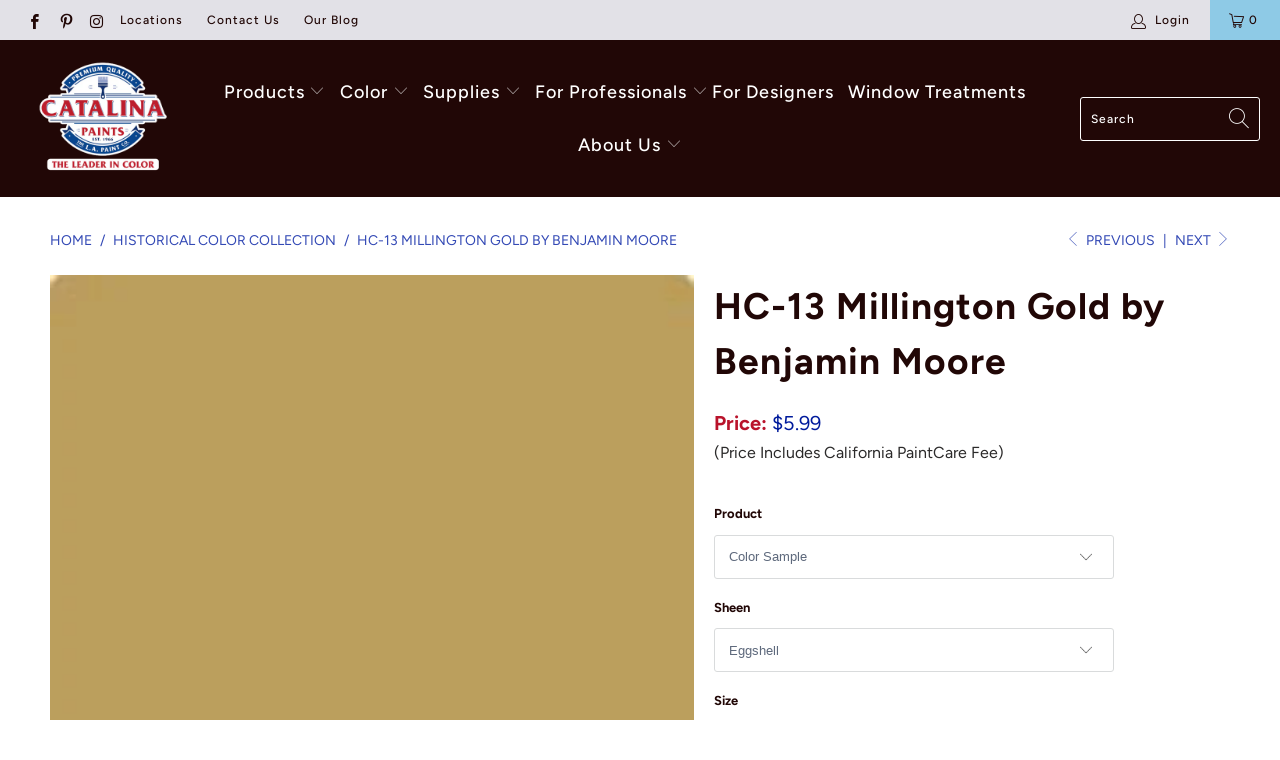

--- FILE ---
content_type: text/html; charset=utf-8
request_url: https://catalinapaintstore.com/collections/historical-color-collection/products/hc-13-millington-gold
body_size: 44524
content:


 <!DOCTYPE html>
<html lang="en"> <head>

<!-- Google tag (gtag.js) -->
<script async src="https://www.googletagmanager.com/gtag/js?id=AW-1005539043"></script>
<script>
window.dataLayer = window.dataLayer || [];
function gtag(){dataLayer.push(arguments);}
gtag('js', new Date());

gtag('config', 'AW-1005539043');
</script>

<script> (function(){ var s = document.createElement('script'); var h = document.querySelector('head') || document.body; s.src = 'https://acsbapp.com/apps/app/dist/js/app.js'; s.async = true; s.onload = function(){ acsbJS.init({ statementLink : '', footerHtml : '', hideMobile : false, hideTrigger : false, disableBgProcess : false, language : 'en', position : 'left', leadColor : '#b8261a', triggerColor : '#b8261a', triggerRadius : '50%', triggerPositionX : 'left', triggerPositionY : 'bottom', triggerIcon : 'people', triggerSize : 'medium', triggerOffsetX : 20, triggerOffsetY : 20, mobile : { triggerSize : 'small', triggerPositionX : 'left', triggerPositionY : 'bottom', triggerOffsetX : 10, triggerOffsetY : 10, triggerRadius : '50%' } }); }; h.appendChild(s); })();</script> <meta name="google-site-verification" content="G8tOt3t5084cCQFc2Bsnfa2kClAJ5VrV9juJvHDs8Ck" /> <meta charset="utf-8"> <meta http-equiv="cleartype" content="on"> <meta name="robots" content="index,follow"> <!-- Mobile Specific Metas --> <meta name="HandheldFriendly" content="True"> <meta name="MobileOptimized" content="320"> <meta name="viewport" content="width=device-width,initial-scale=1"> <meta name="theme-color" content="#ffffff"> <title>
      HC-13 Millington Gold by Benjamin Moore | Catalina Paints</title> <link rel="preconnect dns-prefetch" href="https://fonts.shopifycdn.com" /> <link rel="preconnect dns-prefetch" href="https://cdn.shopify.com" /> <link rel="preconnect dns-prefetch" href="https://v.shopify.com" /> <link rel="preconnect dns-prefetch" href="https://cdn.shopifycloud.com" /> <link rel="stylesheet" href="https://cdnjs.cloudflare.com/ajax/libs/fancybox/3.5.6/jquery.fancybox.css"> <!-- Stylesheets for Turbo "6.0.7" --> <link href="//catalinapaintstore.com/cdn/shop/t/28/assets/styles.scss.css?v=109276331242346159421763652182" rel="stylesheet" type="text/css" media="all" /> <script>
      window.lazySizesConfig = window.lazySizesConfig || {};

      lazySizesConfig.expand = 300;
      lazySizesConfig.loadHidden = false;

      /*! lazysizes - v4.1.4 */
      !function(a,b){var c=b(a,a.document);a.lazySizes=c,"object"==typeof module&&module.exports&&(module.exports=c)}(window,function(a,b){"use strict";if(b.getElementsByClassName){var c,d,e=b.documentElement,f=a.Date,g=a.HTMLPictureElement,h="addEventListener",i="getAttribute",j=a[h],k=a.setTimeout,l=a.requestAnimationFrame||k,m=a.requestIdleCallback,n=/^picture$/i,o=["load","error","lazyincluded","_lazyloaded"],p={},q=Array.prototype.forEach,r=function(a,b){return p[b]||(p[b]=new RegExp("(\\s|^)"+b+"(\\s|$)")),p[b].test(a[i]("class")||"")&&p[b]},s=function(a,b){r(a,b)||a.setAttribute("class",(a[i]("class")||"").trim()+" "+b)},t=function(a,b){var c;(c=r(a,b))&&a.setAttribute("class",(a[i]("class")||"").replace(c," "))},u=function(a,b,c){var d=c?h:"removeEventListener";c&&u(a,b),o.forEach(function(c){a[d](c,b)})},v=function(a,d,e,f,g){var h=b.createEvent("Event");return e||(e={}),e.instance=c,h.initEvent(d,!f,!g),h.detail=e,a.dispatchEvent(h),h},w=function(b,c){var e;!g&&(e=a.picturefill||d.pf)?(c&&c.src&&!b[i]("srcset")&&b.setAttribute("srcset",c.src),e({reevaluate:!0,elements:[b]})):c&&c.src&&(b.src=c.src)},x=function(a,b){return(getComputedStyle(a,null)||{})[b]},y=function(a,b,c){for(c=c||a.offsetWidth;c<d.minSize&&b&&!a._lazysizesWidth;)c=b.offsetWidth,b=b.parentNode;return c},z=function(){var a,c,d=[],e=[],f=d,g=function(){var b=f;for(f=d.length?e:d,a=!0,c=!1;b.length;)b.shift()();a=!1},h=function(d,e){a&&!e?d.apply(this,arguments):(f.push(d),c||(c=!0,(b.hidden?k:l)(g)))};return h._lsFlush=g,h}(),A=function(a,b){return b?function(){z(a)}:function(){var b=this,c=arguments;z(function(){a.apply(b,c)})}},B=function(a){var b,c=0,e=d.throttleDelay,g=d.ricTimeout,h=function(){b=!1,c=f.now(),a()},i=m&&g>49?function(){m(h,{timeout:g}),g!==d.ricTimeout&&(g=d.ricTimeout)}:A(function(){k(h)},!0);return function(a){var d;(a=a===!0)&&(g=33),b||(b=!0,d=e-(f.now()-c),0>d&&(d=0),a||9>d?i():k(i,d))}},C=function(a){var b,c,d=99,e=function(){b=null,a()},g=function(){var a=f.now()-c;d>a?k(g,d-a):(m||e)(e)};return function(){c=f.now(),b||(b=k(g,d))}};!function(){var b,c={lazyClass:"lazyload",loadedClass:"lazyloaded",loadingClass:"lazyloading",preloadClass:"lazypreload",errorClass:"lazyerror",autosizesClass:"lazyautosizes",srcAttr:"data-src",srcsetAttr:"data-srcset",sizesAttr:"data-sizes",minSize:40,customMedia:{},init:!0,expFactor:1.5,hFac:.8,loadMode:2,loadHidden:!0,ricTimeout:0,throttleDelay:125};d=a.lazySizesConfig||a.lazysizesConfig||{};for(b in c)b in d||(d[b]=c[b]);a.lazySizesConfig=d,k(function(){d.init&&F()})}();var D=function(){var g,l,m,o,p,y,D,F,G,H,I,J,K,L,M=/^img$/i,N=/^iframe$/i,O="onscroll"in a&&!/(gle|ing)bot/.test(navigator.userAgent),P=0,Q=0,R=0,S=-1,T=function(a){R--,a&&a.target&&u(a.target,T),(!a||0>R||!a.target)&&(R=0)},U=function(a,c){var d,f=a,g="hidden"==x(b.body,"visibility")||"hidden"!=x(a.parentNode,"visibility")&&"hidden"!=x(a,"visibility");for(F-=c,I+=c,G-=c,H+=c;g&&(f=f.offsetParent)&&f!=b.body&&f!=e;)g=(x(f,"opacity")||1)>0,g&&"visible"!=x(f,"overflow")&&(d=f.getBoundingClientRect(),g=H>d.left&&G<d.right&&I>d.top-1&&F<d.bottom+1);return g},V=function(){var a,f,h,j,k,m,n,p,q,r=c.elements;if((o=d.loadMode)&&8>R&&(a=r.length)){f=0,S++,null==K&&("expand"in d||(d.expand=e.clientHeight>500&&e.clientWidth>500?500:370),J=d.expand,K=J*d.expFactor),K>Q&&1>R&&S>2&&o>2&&!b.hidden?(Q=K,S=0):Q=o>1&&S>1&&6>R?J:P;for(;a>f;f++)if(r[f]&&!r[f]._lazyRace)if(O)if((p=r[f][i]("data-expand"))&&(m=1*p)||(m=Q),q!==m&&(y=innerWidth+m*L,D=innerHeight+m,n=-1*m,q=m),h=r[f].getBoundingClientRect(),(I=h.bottom)>=n&&(F=h.top)<=D&&(H=h.right)>=n*L&&(G=h.left)<=y&&(I||H||G||F)&&(d.loadHidden||"hidden"!=x(r[f],"visibility"))&&(l&&3>R&&!p&&(3>o||4>S)||U(r[f],m))){if(ba(r[f]),k=!0,R>9)break}else!k&&l&&!j&&4>R&&4>S&&o>2&&(g[0]||d.preloadAfterLoad)&&(g[0]||!p&&(I||H||G||F||"auto"!=r[f][i](d.sizesAttr)))&&(j=g[0]||r[f]);else ba(r[f]);j&&!k&&ba(j)}},W=B(V),X=function(a){s(a.target,d.loadedClass),t(a.target,d.loadingClass),u(a.target,Z),v(a.target,"lazyloaded")},Y=A(X),Z=function(a){Y({target:a.target})},$=function(a,b){try{a.contentWindow.location.replace(b)}catch(c){a.src=b}},_=function(a){var b,c=a[i](d.srcsetAttr);(b=d.customMedia[a[i]("data-media")||a[i]("media")])&&a.setAttribute("media",b),c&&a.setAttribute("srcset",c)},aa=A(function(a,b,c,e,f){var g,h,j,l,o,p;(o=v(a,"lazybeforeunveil",b)).defaultPrevented||(e&&(c?s(a,d.autosizesClass):a.setAttribute("sizes",e)),h=a[i](d.srcsetAttr),g=a[i](d.srcAttr),f&&(j=a.parentNode,l=j&&n.test(j.nodeName||"")),p=b.firesLoad||"src"in a&&(h||g||l),o={target:a},p&&(u(a,T,!0),clearTimeout(m),m=k(T,2500),s(a,d.loadingClass),u(a,Z,!0)),l&&q.call(j.getElementsByTagName("source"),_),h?a.setAttribute("srcset",h):g&&!l&&(N.test(a.nodeName)?$(a,g):a.src=g),f&&(h||l)&&w(a,{src:g})),a._lazyRace&&delete a._lazyRace,t(a,d.lazyClass),z(function(){(!p||a.complete&&a.naturalWidth>1)&&(p?T(o):R--,X(o))},!0)}),ba=function(a){var b,c=M.test(a.nodeName),e=c&&(a[i](d.sizesAttr)||a[i]("sizes")),f="auto"==e;(!f&&l||!c||!a[i]("src")&&!a.srcset||a.complete||r(a,d.errorClass)||!r(a,d.lazyClass))&&(b=v(a,"lazyunveilread").detail,f&&E.updateElem(a,!0,a.offsetWidth),a._lazyRace=!0,R++,aa(a,b,f,e,c))},ca=function(){if(!l){if(f.now()-p<999)return void k(ca,999);var a=C(function(){d.loadMode=3,W()});l=!0,d.loadMode=3,W(),j("scroll",function(){3==d.loadMode&&(d.loadMode=2),a()},!0)}};return{_:function(){p=f.now(),c.elements=b.getElementsByClassName(d.lazyClass),g=b.getElementsByClassName(d.lazyClass+" "+d.preloadClass),L=d.hFac,j("scroll",W,!0),j("resize",W,!0),a.MutationObserver?new MutationObserver(W).observe(e,{childList:!0,subtree:!0,attributes:!0}):(e[h]("DOMNodeInserted",W,!0),e[h]("DOMAttrModified",W,!0),setInterval(W,999)),j("hashchange",W,!0),["focus","mouseover","click","load","transitionend","animationend","webkitAnimationEnd"].forEach(function(a){b[h](a,W,!0)}),/d$|^c/.test(b.readyState)?ca():(j("load",ca),b[h]("DOMContentLoaded",W),k(ca,2e4)),c.elements.length?(V(),z._lsFlush()):W()},checkElems:W,unveil:ba}}(),E=function(){var a,c=A(function(a,b,c,d){var e,f,g;if(a._lazysizesWidth=d,d+="px",a.setAttribute("sizes",d),n.test(b.nodeName||""))for(e=b.getElementsByTagName("source"),f=0,g=e.length;g>f;f++)e[f].setAttribute("sizes",d);c.detail.dataAttr||w(a,c.detail)}),e=function(a,b,d){var e,f=a.parentNode;f&&(d=y(a,f,d),e=v(a,"lazybeforesizes",{width:d,dataAttr:!!b}),e.defaultPrevented||(d=e.detail.width,d&&d!==a._lazysizesWidth&&c(a,f,e,d)))},f=function(){var b,c=a.length;if(c)for(b=0;c>b;b++)e(a[b])},g=C(f);return{_:function(){a=b.getElementsByClassName(d.autosizesClass),j("resize",g)},checkElems:g,updateElem:e}}(),F=function(){F.i||(F.i=!0,E._(),D._())};return c={cfg:d,autoSizer:E,loader:D,init:F,uP:w,aC:s,rC:t,hC:r,fire:v,gW:y,rAF:z}}});

      /*! lazysizes - v4.1.4 */
      !function(a,b){var c=function(){b(a.lazySizes),a.removeEventListener("lazyunveilread",c,!0)};b=b.bind(null,a,a.document),"object"==typeof module&&module.exports?b(require("lazysizes")):a.lazySizes?c():a.addEventListener("lazyunveilread",c,!0)}(window,function(a,b,c){"use strict";function d(){this.ratioElems=b.getElementsByClassName("lazyaspectratio"),this._setupEvents(),this.processImages()}if(a.addEventListener){var e,f,g,h=Array.prototype.forEach,i=/^picture$/i,j="data-aspectratio",k="img["+j+"]",l=function(b){return a.matchMedia?(l=function(a){return!a||(matchMedia(a)||{}).matches})(b):a.Modernizr&&Modernizr.mq?!b||Modernizr.mq(b):!b},m=c.aC,n=c.rC,o=c.cfg;d.prototype={_setupEvents:function(){var a=this,c=function(b){b.naturalWidth<36?a.addAspectRatio(b,!0):a.removeAspectRatio(b,!0)},d=function(){a.processImages()};b.addEventListener("load",function(a){a.target.getAttribute&&a.target.getAttribute(j)&&c(a.target)},!0),addEventListener("resize",function(){var b,d=function(){h.call(a.ratioElems,c)};return function(){clearTimeout(b),b=setTimeout(d,99)}}()),b.addEventListener("DOMContentLoaded",d),addEventListener("load",d)},processImages:function(a){var c,d;a||(a=b),c="length"in a&&!a.nodeName?a:a.querySelectorAll(k);for(d=0;d<c.length;d++)c[d].naturalWidth>36?this.removeAspectRatio(c[d]):this.addAspectRatio(c[d])},getSelectedRatio:function(a){var b,c,d,e,f,g=a.parentNode;if(g&&i.test(g.nodeName||""))for(d=g.getElementsByTagName("source"),b=0,c=d.length;c>b;b++)if(e=d[b].getAttribute("data-media")||d[b].getAttribute("media"),o.customMedia[e]&&(e=o.customMedia[e]),l(e)){f=d[b].getAttribute(j);break}return f||a.getAttribute(j)||""},parseRatio:function(){var a=/^\s*([+\d\.]+)(\s*[\/x]\s*([+\d\.]+))?\s*$/,b={};return function(c){var d;return!b[c]&&(d=c.match(a))&&(d[3]?b[c]=d[1]/d[3]:b[c]=1*d[1]),b[c]}}(),addAspectRatio:function(b,c){var d,e=b.offsetWidth,f=b.offsetHeight;return c||m(b,"lazyaspectratio"),36>e&&0>=f?void((e||f&&a.console)&&console.log("Define width or height of image, so we can calculate the other dimension")):(d=this.getSelectedRatio(b),d=this.parseRatio(d),void(d&&(e?b.style.height=e/d+"px":b.style.width=f*d+"px")))},removeAspectRatio:function(a){n(a,"lazyaspectratio"),a.style.height="",a.style.width="",a.removeAttribute(j)}},f=function(){g=a.jQuery||a.Zepto||a.shoestring||a.$,g&&g.fn&&!g.fn.imageRatio&&g.fn.filter&&g.fn.add&&g.fn.find?g.fn.imageRatio=function(){return e.processImages(this.find(k).add(this.filter(k))),this}:g=!1},f(),setTimeout(f),e=new d,a.imageRatio=e,"object"==typeof module&&module.exports?module.exports=e:"function"==typeof define&&define.amd&&define(e)}});

        /*! lazysizes - v4.1.5 */
        !function(a,b){var c=function(){b(a.lazySizes),a.removeEventListener("lazyunveilread",c,!0)};b=b.bind(null,a,a.document),"object"==typeof module&&module.exports?b(require("lazysizes")):a.lazySizes?c():a.addEventListener("lazyunveilread",c,!0)}(window,function(a,b,c){"use strict";if(a.addEventListener){var d=/\s+/g,e=/\s*\|\s+|\s+\|\s*/g,f=/^(.+?)(?:\s+\[\s*(.+?)\s*\])(?:\s+\[\s*(.+?)\s*\])?$/,g=/^\s*\(*\s*type\s*:\s*(.+?)\s*\)*\s*$/,h=/\(|\)|'/,i={contain:1,cover:1},j=function(a){var b=c.gW(a,a.parentNode);return(!a._lazysizesWidth||b>a._lazysizesWidth)&&(a._lazysizesWidth=b),a._lazysizesWidth},k=function(a){var b;return b=(getComputedStyle(a)||{getPropertyValue:function(){}}).getPropertyValue("background-size"),!i[b]&&i[a.style.backgroundSize]&&(b=a.style.backgroundSize),b},l=function(a,b){if(b){var c=b.match(g);c&&c[1]?a.setAttribute("type",c[1]):a.setAttribute("media",lazySizesConfig.customMedia[b]||b)}},m=function(a,c,g){var h=b.createElement("picture"),i=c.getAttribute(lazySizesConfig.sizesAttr),j=c.getAttribute("data-ratio"),k=c.getAttribute("data-optimumx");c._lazybgset&&c._lazybgset.parentNode==c&&c.removeChild(c._lazybgset),Object.defineProperty(g,"_lazybgset",{value:c,writable:!0}),Object.defineProperty(c,"_lazybgset",{value:h,writable:!0}),a=a.replace(d," ").split(e),h.style.display="none",g.className=lazySizesConfig.lazyClass,1!=a.length||i||(i="auto"),a.forEach(function(a){var c,d=b.createElement("source");i&&"auto"!=i&&d.setAttribute("sizes",i),(c=a.match(f))?(d.setAttribute(lazySizesConfig.srcsetAttr,c[1]),l(d,c[2]),l(d,c[3])):d.setAttribute(lazySizesConfig.srcsetAttr,a),h.appendChild(d)}),i&&(g.setAttribute(lazySizesConfig.sizesAttr,i),c.removeAttribute(lazySizesConfig.sizesAttr),c.removeAttribute("sizes")),k&&g.setAttribute("data-optimumx",k),j&&g.setAttribute("data-ratio",j),h.appendChild(g),c.appendChild(h)},n=function(a){if(a.target._lazybgset){var b=a.target,d=b._lazybgset,e=b.currentSrc||b.src;if(e){var f=c.fire(d,"bgsetproxy",{src:e,useSrc:h.test(e)?JSON.stringify(e):e});f.defaultPrevented||(d.style.backgroundImage="url("+f.detail.useSrc+")")}b._lazybgsetLoading&&(c.fire(d,"_lazyloaded",{},!1,!0),delete b._lazybgsetLoading)}};addEventListener("lazybeforeunveil",function(a){var d,e,f;!a.defaultPrevented&&(d=a.target.getAttribute("data-bgset"))&&(f=a.target,e=b.createElement("img"),e.alt="",e._lazybgsetLoading=!0,a.detail.firesLoad=!0,m(d,f,e),setTimeout(function(){c.loader.unveil(e),c.rAF(function(){c.fire(e,"_lazyloaded",{},!0,!0),e.complete&&n({target:e})})}))}),b.addEventListener("load",n,!0),a.addEventListener("lazybeforesizes",function(a){if(a.detail.instance==c&&a.target._lazybgset&&a.detail.dataAttr){var b=a.target._lazybgset,d=k(b);i[d]&&(a.target._lazysizesParentFit=d,c.rAF(function(){a.target.setAttribute("data-parent-fit",d),a.target._lazysizesParentFit&&delete a.target._lazysizesParentFit}))}},!0),b.documentElement.addEventListener("lazybeforesizes",function(a){!a.defaultPrevented&&a.target._lazybgset&&a.detail.instance==c&&(a.detail.width=j(a.target._lazybgset))})}});</script> <meta name="description" content="HC-13 Millington Gold is inspired by America’s historic landmarks and is part of the Benjamin Moore Historical Collection. Shop paint colors that will work well both interior and exterior. This collection of popular paint colors is available in Los Angeles County at Catalina Paints." /> <link rel="shortcut icon" type="image/x-icon" href="//catalinapaintstore.com/cdn/shop/files/Catalina-FINAL-favicon2_180x180.png?v=1613539656"> <link rel="apple-touch-icon" href="//catalinapaintstore.com/cdn/shop/files/Catalina-FINAL-favicon2_180x180.png?v=1613539656"/> <link rel="apple-touch-icon" sizes="57x57" href="//catalinapaintstore.com/cdn/shop/files/Catalina-FINAL-favicon2_57x57.png?v=1613539656"/> <link rel="apple-touch-icon" sizes="60x60" href="//catalinapaintstore.com/cdn/shop/files/Catalina-FINAL-favicon2_60x60.png?v=1613539656"/> <link rel="apple-touch-icon" sizes="72x72" href="//catalinapaintstore.com/cdn/shop/files/Catalina-FINAL-favicon2_72x72.png?v=1613539656"/> <link rel="apple-touch-icon" sizes="76x76" href="//catalinapaintstore.com/cdn/shop/files/Catalina-FINAL-favicon2_76x76.png?v=1613539656"/> <link rel="apple-touch-icon" sizes="114x114" href="//catalinapaintstore.com/cdn/shop/files/Catalina-FINAL-favicon2_114x114.png?v=1613539656"/> <link rel="apple-touch-icon" sizes="180x180" href="//catalinapaintstore.com/cdn/shop/files/Catalina-FINAL-favicon2_180x180.png?v=1613539656"/> <link rel="apple-touch-icon" sizes="228x228" href="//catalinapaintstore.com/cdn/shop/files/Catalina-FINAL-favicon2_228x228.png?v=1613539656"/> <link rel="canonical" href="https://catalinapaintstore.com/products/hc-13-millington-gold" /> <script>window.performance && window.performance.mark && window.performance.mark('shopify.content_for_header.start');</script><meta name="google-site-verification" content="ieX7mif9RLfaGKBs4YktFGMoELYhql0OewKGrhMwl_U">
<meta name="google-site-verification" content="4DQRxntEkEAz3pSvM4pMNjUkwLLbhH89mUPLD4xDELw">
<meta id="shopify-digital-wallet" name="shopify-digital-wallet" content="/5802197061/digital_wallets/dialog">
<meta name="shopify-checkout-api-token" content="5fc048ff8f5de900d2e833599779cb6a">
<link rel="alternate" type="application/json+oembed" href="https://catalinapaintstore.com/products/hc-13-millington-gold.oembed">
<script async="async" src="/checkouts/internal/preloads.js?locale=en-US"></script>
<script id="apple-pay-shop-capabilities" type="application/json">{"shopId":5802197061,"countryCode":"US","currencyCode":"USD","merchantCapabilities":["supports3DS"],"merchantId":"gid:\/\/shopify\/Shop\/5802197061","merchantName":"Catalina Paints","requiredBillingContactFields":["postalAddress","email","phone"],"requiredShippingContactFields":["postalAddress","email","phone"],"shippingType":"shipping","supportedNetworks":["visa","masterCard","amex","discover","elo","jcb"],"total":{"type":"pending","label":"Catalina Paints","amount":"1.00"},"shopifyPaymentsEnabled":true,"supportsSubscriptions":true}</script>
<script id="shopify-features" type="application/json">{"accessToken":"5fc048ff8f5de900d2e833599779cb6a","betas":["rich-media-storefront-analytics"],"domain":"catalinapaintstore.com","predictiveSearch":true,"shopId":5802197061,"locale":"en"}</script>
<script>var Shopify = Shopify || {};
Shopify.shop = "paintpass3000.myshopify.com";
Shopify.locale = "en";
Shopify.currency = {"active":"USD","rate":"1.0"};
Shopify.country = "US";
Shopify.theme = {"name":"PaintPass-Woodluxe20%OFF-May2025","id":171786010817,"schema_name":"Turbo","schema_version":"6.0.7","theme_store_id":null,"role":"main"};
Shopify.theme.handle = "null";
Shopify.theme.style = {"id":null,"handle":null};
Shopify.cdnHost = "catalinapaintstore.com/cdn";
Shopify.routes = Shopify.routes || {};
Shopify.routes.root = "/";</script>
<script type="module">!function(o){(o.Shopify=o.Shopify||{}).modules=!0}(window);</script>
<script>!function(o){function n(){var o=[];function n(){o.push(Array.prototype.slice.apply(arguments))}return n.q=o,n}var t=o.Shopify=o.Shopify||{};t.loadFeatures=n(),t.autoloadFeatures=n()}(window);</script>
<script id="shop-js-analytics" type="application/json">{"pageType":"product"}</script>
<script defer="defer" async type="module" src="//catalinapaintstore.com/cdn/shopifycloud/shop-js/modules/v2/client.init-shop-cart-sync_BdyHc3Nr.en.esm.js"></script>
<script defer="defer" async type="module" src="//catalinapaintstore.com/cdn/shopifycloud/shop-js/modules/v2/chunk.common_Daul8nwZ.esm.js"></script>
<script type="module">
  await import("//catalinapaintstore.com/cdn/shopifycloud/shop-js/modules/v2/client.init-shop-cart-sync_BdyHc3Nr.en.esm.js");
await import("//catalinapaintstore.com/cdn/shopifycloud/shop-js/modules/v2/chunk.common_Daul8nwZ.esm.js");

  window.Shopify.SignInWithShop?.initShopCartSync?.({"fedCMEnabled":true,"windoidEnabled":true});

</script>
<script>(function() {
  var isLoaded = false;
  function asyncLoad() {
    if (isLoaded) return;
    isLoaded = true;
    var urls = ["https:\/\/shopify.intercom.io\/widget.js?shop=paintpass3000.myshopify.com","https:\/\/app.zapiet.com\/js\/storepickup.js?shop=paintpass3000.myshopify.com"];
    for (var i = 0; i <urls.length; i++) {
      var s = document.createElement('script');
      s.type = 'text/javascript';
      s.async = true;
      s.src = urls[i];
      var x = document.getElementsByTagName('script')[0];
      x.parentNode.insertBefore(s, x);
    }
  };
  if(window.attachEvent) {
    window.attachEvent('onload', asyncLoad);
  } else {
    window.addEventListener('load', asyncLoad, false);
  }
})();</script>
<script id="__st">var __st={"a":5802197061,"offset":-28800,"reqid":"8fb06813-1b56-486f-a7a6-cb6fceecdcc4-1769011276","pageurl":"catalinapaintstore.com\/collections\/historical-color-collection\/products\/hc-13-millington-gold","u":"8dee2cca6474","p":"product","rtyp":"product","rid":4573418848325};</script>
<script>window.ShopifyPaypalV4VisibilityTracking = true;</script>
<script id="captcha-bootstrap">!function(){'use strict';const t='contact',e='account',n='new_comment',o=[[t,t],['blogs',n],['comments',n],[t,'customer']],c=[[e,'customer_login'],[e,'guest_login'],[e,'recover_customer_password'],[e,'create_customer']],r=t=>t.map((([t,e])=>`form[action*='/${t}']:not([data-nocaptcha='true']) input[name='form_type'][value='${e}']`)).join(','),a=t=>()=>t?[...document.querySelectorAll(t)].map((t=>t.form)):[];function s(){const t=[...o],e=r(t);return a(e)}const i='password',u='form_key',d=['recaptcha-v3-token','g-recaptcha-response','h-captcha-response',i],f=()=>{try{return window.sessionStorage}catch{return}},m='__shopify_v',_=t=>t.elements[u];function p(t,e,n=!1){try{const o=window.sessionStorage,c=JSON.parse(o.getItem(e)),{data:r}=function(t){const{data:e,action:n}=t;return t[m]||n?{data:e,action:n}:{data:t,action:n}}(c);for(const[e,n]of Object.entries(r))t.elements[e]&&(t.elements[e].value=n);n&&o.removeItem(e)}catch(o){console.error('form repopulation failed',{error:o})}}const l='form_type',E='cptcha';function T(t){t.dataset[E]=!0}const w=window,h=w.document,L='Shopify',v='ce_forms',y='captcha';let A=!1;((t,e)=>{const n=(g='f06e6c50-85a8-45c8-87d0-21a2b65856fe',I='https://cdn.shopify.com/shopifycloud/storefront-forms-hcaptcha/ce_storefront_forms_captcha_hcaptcha.v1.5.2.iife.js',D={infoText:'Protected by hCaptcha',privacyText:'Privacy',termsText:'Terms'},(t,e,n)=>{const o=w[L][v],c=o.bindForm;if(c)return c(t,g,e,D).then(n);var r;o.q.push([[t,g,e,D],n]),r=I,A||(h.body.append(Object.assign(h.createElement('script'),{id:'captcha-provider',async:!0,src:r})),A=!0)});var g,I,D;w[L]=w[L]||{},w[L][v]=w[L][v]||{},w[L][v].q=[],w[L][y]=w[L][y]||{},w[L][y].protect=function(t,e){n(t,void 0,e),T(t)},Object.freeze(w[L][y]),function(t,e,n,w,h,L){const[v,y,A,g]=function(t,e,n){const i=e?o:[],u=t?c:[],d=[...i,...u],f=r(d),m=r(i),_=r(d.filter((([t,e])=>n.includes(e))));return[a(f),a(m),a(_),s()]}(w,h,L),I=t=>{const e=t.target;return e instanceof HTMLFormElement?e:e&&e.form},D=t=>v().includes(t);t.addEventListener('submit',(t=>{const e=I(t);if(!e)return;const n=D(e)&&!e.dataset.hcaptchaBound&&!e.dataset.recaptchaBound,o=_(e),c=g().includes(e)&&(!o||!o.value);(n||c)&&t.preventDefault(),c&&!n&&(function(t){try{if(!f())return;!function(t){const e=f();if(!e)return;const n=_(t);if(!n)return;const o=n.value;o&&e.removeItem(o)}(t);const e=Array.from(Array(32),(()=>Math.random().toString(36)[2])).join('');!function(t,e){_(t)||t.append(Object.assign(document.createElement('input'),{type:'hidden',name:u})),t.elements[u].value=e}(t,e),function(t,e){const n=f();if(!n)return;const o=[...t.querySelectorAll(`input[type='${i}']`)].map((({name:t})=>t)),c=[...d,...o],r={};for(const[a,s]of new FormData(t).entries())c.includes(a)||(r[a]=s);n.setItem(e,JSON.stringify({[m]:1,action:t.action,data:r}))}(t,e)}catch(e){console.error('failed to persist form',e)}}(e),e.submit())}));const S=(t,e)=>{t&&!t.dataset[E]&&(n(t,e.some((e=>e===t))),T(t))};for(const o of['focusin','change'])t.addEventListener(o,(t=>{const e=I(t);D(e)&&S(e,y())}));const B=e.get('form_key'),M=e.get(l),P=B&&M;t.addEventListener('DOMContentLoaded',(()=>{const t=y();if(P)for(const e of t)e.elements[l].value===M&&p(e,B);[...new Set([...A(),...v().filter((t=>'true'===t.dataset.shopifyCaptcha))])].forEach((e=>S(e,t)))}))}(h,new URLSearchParams(w.location.search),n,t,e,['guest_login'])})(!0,!0)}();</script>
<script integrity="sha256-4kQ18oKyAcykRKYeNunJcIwy7WH5gtpwJnB7kiuLZ1E=" data-source-attribution="shopify.loadfeatures" defer="defer" src="//catalinapaintstore.com/cdn/shopifycloud/storefront/assets/storefront/load_feature-a0a9edcb.js" crossorigin="anonymous"></script>
<script data-source-attribution="shopify.dynamic_checkout.dynamic.init">var Shopify=Shopify||{};Shopify.PaymentButton=Shopify.PaymentButton||{isStorefrontPortableWallets:!0,init:function(){window.Shopify.PaymentButton.init=function(){};var t=document.createElement("script");t.src="https://catalinapaintstore.com/cdn/shopifycloud/portable-wallets/latest/portable-wallets.en.js",t.type="module",document.head.appendChild(t)}};
</script>
<script data-source-attribution="shopify.dynamic_checkout.buyer_consent">
  function portableWalletsHideBuyerConsent(e){var t=document.getElementById("shopify-buyer-consent"),n=document.getElementById("shopify-subscription-policy-button");t&&n&&(t.classList.add("hidden"),t.setAttribute("aria-hidden","true"),n.removeEventListener("click",e))}function portableWalletsShowBuyerConsent(e){var t=document.getElementById("shopify-buyer-consent"),n=document.getElementById("shopify-subscription-policy-button");t&&n&&(t.classList.remove("hidden"),t.removeAttribute("aria-hidden"),n.addEventListener("click",e))}window.Shopify?.PaymentButton&&(window.Shopify.PaymentButton.hideBuyerConsent=portableWalletsHideBuyerConsent,window.Shopify.PaymentButton.showBuyerConsent=portableWalletsShowBuyerConsent);
</script>
<script data-source-attribution="shopify.dynamic_checkout.cart.bootstrap">document.addEventListener("DOMContentLoaded",(function(){function t(){return document.querySelector("shopify-accelerated-checkout-cart, shopify-accelerated-checkout")}if(t())Shopify.PaymentButton.init();else{new MutationObserver((function(e,n){t()&&(Shopify.PaymentButton.init(),n.disconnect())})).observe(document.body,{childList:!0,subtree:!0})}}));
</script>
<script id='scb4127' type='text/javascript' async='' src='https://catalinapaintstore.com/cdn/shopifycloud/privacy-banner/storefront-banner.js'></script><link id="shopify-accelerated-checkout-styles" rel="stylesheet" media="screen" href="https://catalinapaintstore.com/cdn/shopifycloud/portable-wallets/latest/accelerated-checkout-backwards-compat.css" crossorigin="anonymous">
<style id="shopify-accelerated-checkout-cart">
        #shopify-buyer-consent {
  margin-top: 1em;
  display: inline-block;
  width: 100%;
}

#shopify-buyer-consent.hidden {
  display: none;
}

#shopify-subscription-policy-button {
  background: none;
  border: none;
  padding: 0;
  text-decoration: underline;
  font-size: inherit;
  cursor: pointer;
}

#shopify-subscription-policy-button::before {
  box-shadow: none;
}

      </style>

<script>window.performance && window.performance.mark && window.performance.mark('shopify.content_for_header.end');</script>

    

<meta name="author" content="Catalina Paints">
<meta property="og:url" content="https://catalinapaintstore.com/products/hc-13-millington-gold">
<meta property="og:site_name" content="Catalina Paints"> <meta property="og:type" content="product"> <meta property="og:title" content="HC-13 Millington Gold by Benjamin Moore"> <meta property="og:image" content="https://catalinapaintstore.com/cdn/shop/products/hc-13-millingtongold_200xswp_600x.jpg?v=1617729275"> <meta property="og:image:secure_url" content="https://catalinapaintstore.com/cdn/shop/products/hc-13-millingtongold_200xswp_600x.jpg?v=1617729275"> <meta property="og:image:width" content="400"> <meta property="og:image:height" content="400"> <meta property="product:price:amount" content="5.99"> <meta property="product:price:currency" content="USD"> <meta property="og:description" content="HC-13 Millington Gold is inspired by America’s historic landmarks and is part of the Benjamin Moore Historical Collection. Shop paint colors that will work well both interior and exterior. This collection of popular paint colors is available in Los Angeles County at Catalina Paints.">




<meta name="twitter:card" content="summary"> <meta name="twitter:title" content="HC-13 Millington Gold by Benjamin Moore"> <meta name="twitter:description" content="Help With Product Help With Sheen How Much Paint Do I Need? Aura® Interior Paint The ultimate in performance &amp;amp; color vitality. See color like you&#39;ve never seen it before - discernibly truer, richer hues that bring a new dimension of beauty to your home. Experience premium performance in Aura paint, which boasts incredible hide, and fade and color rub-off resistance. When nothing less than the best will do, select Benjamin Moore Aura interior paint. Aura is washable in any sheen, so you can use the sheen of your choice in any room. Regal® Select Interior Paint A heritage of quality enhanced with cutting edge technology. Regal Paint is the time-honored tradition of Benjamin Moore paints that consumers have trusted for over 50 years. Now infused with the latest technology from our proprietary Gennex colorant and a new high-performance resin,"> <meta name="twitter:image" content="https://catalinapaintstore.com/cdn/shop/products/hc-13-millingtongold_200xswp_240x.jpg?v=1617729275"> <meta name="twitter:image:width" content="240"> <meta name="twitter:image:height" content="240"> <meta name="twitter:image:alt" content="Shop HC-13 Millington Gold by Benjamin Moore at Catalina Paint Stores. We are your local Los Angeles Benjmain Moore dealer."> <link rel="prev" href="/collections/historical-color-collection/products/hc-12-concord-ivory"> <link rel="next" href="/collections/historical-color-collection/products/hc-14-princeton-gold">
    
    

    
<script type="text/javascript" src="//cdn.rlets.com/capture_configs/573/574/831/61042c7801c36bb2e38b35e.js" async="async"></script>
<!-- BEGIN app block: shopify://apps/zapiet-pickup-delivery/blocks/app-embed/5599aff0-8af1-473a-a372-ecd72a32b4d5 -->









    <style>#storePickupApp .picker__day {
    font-weight: 400;
}</style>




<script type="text/javascript">
    var zapietTranslations = {};

    window.ZapietMethods = {"pickup":{"active":true,"enabled":true,"name":"Pickup","sort":0,"status":{"condition":"price","operator":"morethan","value":0,"enabled":true,"product_conditions":{"enabled":false,"value":"Delivery Only,Shipping Only","enable":false,"property":"tags","hide_button":false}},"button":{"type":"default","default":null,"hover":"","active":null}},"delivery":{"active":false,"enabled":true,"name":"Delivery","sort":1,"status":{"condition":"price","operator":"morethan","value":0,"enabled":true,"product_conditions":{"enabled":false,"value":"Pickup Only,Shipping Only","enable":false,"property":"tags","hide_button":false}},"button":{"type":"default","default":null,"hover":"","active":null}},"shipping":{"active":false,"enabled":false,"name":"Shipping","sort":1,"status":{"condition":"price","operator":"morethan","value":0,"enabled":true,"product_conditions":{"enabled":false,"value":"Delivery Only,Pickup Only","enable":false,"property":"tags","hide_button":false}},"button":{"type":"default","default":null,"hover":"","active":null}}}
    window.ZapietEvent = {
        listen: function(eventKey, callback) {
            if (!this.listeners) {
                this.listeners = [];
            }
            this.listeners.push({
                eventKey: eventKey,
                callback: callback
            });
        },
    };

    

    
        
        var language_settings = {"enable_app":true,"enable_geo_search_for_pickups":false,"pickup_region_filter_enabled":false,"pickup_region_filter_field":null,"currency":"USD","weight_format":"kg","pickup.enable_map":false,"delivery_validation_method":"within_max_radius","base_country_name":"United States","base_country_code":"US","method_display_style":"default","default_method_display_style":"classic","date_format":"l, F j, Y","time_format":"h:i A","week_day_start":"Sun","pickup_address_format":"<span><strong>{{company_name}}</strong></span><span>{{address_line_1}}<br />{{city}}, {{postal_code}}</span><span>{{distance}}</span>{{more_information}}","rates_enabled":true,"payment_customization_enabled":false,"distance_format":"mi","enable_delivery_address_autocompletion":false,"enable_delivery_current_location":false,"enable_pickup_address_autocompletion":false,"pickup_date_picker_enabled":true,"pickup_time_picker_enabled":true,"delivery_note_enabled":false,"delivery_note_required":false,"delivery_date_picker_enabled":true,"delivery_time_picker_enabled":true,"shipping.date_picker_enabled":false,"delivery_validate_cart":false,"pickup_validate_cart":false,"gmak":"QUl6YVN5Q0R6TlFBSzZPeTZPNVJNdWpXQ1VLdmplZGEwS3ZQeVBj","enable_checkout_locale":true,"enable_checkout_url":true,"disable_widget_for_digital_items":false,"disable_widget_for_product_handles":"gift-card","colors":{"widget_active_background_color":"#022ED9","widget_active_border_color":"#022ED9","widget_active_icon_color":"#fffffff","widget_active_text_color":"#ffffff","widget_inactive_background_color":"#ffffff","widget_inactive_border_color":"#88888891","widget_inactive_icon_color":"#88888891","widget_inactive_text_color":"#88888891"},"delivery_validator":{"enabled":false,"show_on_page_load":true,"sticky":true},"checkout":{"delivery":{"discount_code":null,"prepopulate_shipping_address":true,"preselect_first_available_time":true},"pickup":{"discount_code":null,"prepopulate_shipping_address":true,"customer_phone_required":false,"preselect_first_location":true,"preselect_first_available_time":true},"shipping":{"discount_code":""}},"day_name_attribute_enabled":false,"methods":{"pickup":{"active":true,"enabled":true,"name":"Pickup","sort":0,"status":{"condition":"price","operator":"morethan","value":0,"enabled":true,"product_conditions":{"enabled":false,"value":"Delivery Only,Shipping Only","enable":false,"property":"tags","hide_button":false}},"button":{"type":"default","default":null,"hover":"","active":null}},"delivery":{"active":false,"enabled":true,"name":"Delivery","sort":1,"status":{"condition":"price","operator":"morethan","value":0,"enabled":true,"product_conditions":{"enabled":false,"value":"Pickup Only,Shipping Only","enable":false,"property":"tags","hide_button":false}},"button":{"type":"default","default":null,"hover":"","active":null}},"shipping":{"active":false,"enabled":false,"name":"Shipping","sort":1,"status":{"condition":"price","operator":"morethan","value":0,"enabled":true,"product_conditions":{"enabled":false,"value":"Delivery Only,Pickup Only","enable":false,"property":"tags","hide_button":false}},"button":{"type":"default","default":null,"hover":"","active":null}}},"translations":{"methods":{"shipping":"Shipping","pickup":"Pickups","delivery":"Delivery"},"calendar":{"january":"January","february":"February","march":"March","april":"April","may":"May","june":"June","july":"July","august":"August","september":"September","october":"October","november":"November","december":"December","sunday":"Sun","monday":"Mon","tuesday":"Tue","wednesday":"Wed","thursday":"Thu","friday":"Fri","saturday":"Sat","today":"","close":"","labelMonthNext":"Next month","labelMonthPrev":"Previous month","labelMonthSelect":"Select a month","labelYearSelect":"Select a year","and":"and","between":"between"},"pickup":{"heading":"Store Pickup","note":"","location_placeholder":"Enter your postal code ...","filter_by_region_placeholder":"Filter by state/province","location_label":"Choose a location.","datepicker_label":"Choose a date and time.","date_time_output":"{{DATE}} at {{TIME}}","datepicker_placeholder":"Choose a date and time.","locations_found":"Please select a pickup location:","no_locations_found":"Sorry, pickup is not available for your selected items.","no_locations_region":"Sorry, pickup is not available in your region.","no_date_time_selected":"Please select a date & time.","checkout_button":"Checkout","could_not_find_location":"Sorry, we could not find your location.","checkout_error":"Please select a date and time for pickup.","more_information":"More information","opening_hours":"Opening hours","dates_not_available":"Sorry, your selected items are not currently available for pickup.","min_order_total":"Minimum order value for pickup is $0.00","min_order_weight":"Minimum order weight for pickup is {{ weight }}","max_order_total":"Maximum order value for pickup is $0.00","max_order_weight":"Maximum order weight for pickup is {{ weight }}","cart_eligibility_error":"Sorry, pickup is not available for your selected items.","location_error":"Please select a pickup location.","preselect_first_available_time":"Select a time","method_not_available":"Not available"},"delivery":{"heading":"Local Delivery","note":"Enter your postal code to check if you are eligible for local delivery:","location_placeholder":"Enter your postal code ...","datepicker_label":"Choose a date and time.","datepicker_placeholder":"Choose a date and time.","date_time_output":"{{DATE}} between {{SLOT_START_TIME}} and {{SLOT_END_TIME}}","available":"Great! You are eligible for delivery.","not_available":"Sorry, delivery is not available in your area.","no_date_time_selected":"Please select a date & time for pickup.","checkout_button":"Checkout","could_not_find_location":"Sorry, we could not find your location.","checkout_error":"Please enter a valid zipcode and select your preferred date and time for delivery.","cart_eligibility_error":"Sorry, delivery is not available for your selected items.","dates_not_available":"Sorry, your selected items are not currently available for delivery.","min_order_total":"Minimum order value for delivery is $0.00","min_order_weight":"Minimum order weight for delivery is {{ weight }}","max_order_total":"Maximum order value for delivery is $0.00","max_order_weight":"Maximum order weight for delivery is {{ weight }}","delivery_validator_prelude":"Do we deliver?","delivery_validator_placeholder":"Enter your postal code ...","delivery_validator_button_label":"Go","delivery_validator_eligible_heading":"Great, we deliver to your area!","delivery_validator_eligible_content":"To start shopping just click the button below","delivery_validator_eligible_button_label":"Continue shopping","delivery_validator_not_eligible_heading":"Sorry, we do not deliver to your area","delivery_validator_not_eligible_content":"You are more then welcome to continue browsing our store","delivery_validator_not_eligible_button_label":"Continue shopping","delivery_validator_error_heading":"An error occured","delivery_validator_error_content":"Sorry, it looks like we have encountered an unexpected error. Please try again.","delivery_validator_error_button_label":"Continue shopping","delivery_note_label":"Please enter delivery instructions (optional)","delivery_note_label_required":"Please enter delivery instructions (required)","delivery_note_error":"Please enter delivery instructions","delivery_validator_eligible_button_link":"#","delivery_validator_not_eligible_button_link":"#","delivery_validator_error_button_link":"#","preselect_first_available_time":"Select a time","method_not_available":"Not available"},"shipping":{"heading":"Shipping","note":"Please click the checkout button to continue.","checkout_button":"Checkout","datepicker_placeholder":"Choose a date.","checkout_error":"Please choose a date for shipping.","min_order_total":"Minimum order value for shipping is $0.00","min_order_weight":"Minimum order weight for shipping is {{ weight }}","max_order_total":"Maximum order value for shipping is $0.00","max_order_weight":"Maximum order weight for shipping is {{ weight }}","cart_eligibility_error":"Sorry, shipping is not available for your selected items."},"widget":{"zapiet_id_error":"There was a problem adding the Zapiet ID to your cart","attributes_error":"There was a problem adding the attributes to your cart"},"product_widget":{"title":"Delivery and pickup options:","pickup_at":"Pickup at {{ location }}","ready_for_collection":"Ready for collection from","on":"on","view_all_stores":"View all stores","pickup_not_available_item":"Pickup not available for this item","delivery_not_available_location":"Delivery not available for {{ postal_code }}","delivered_by":"Delivered by {{ date }}","delivered_today":"Delivered today","change":"Change","tomorrow":"tomorrow","today":"today","delivery_to":"Delivery to {{ postal_code }}","showing_options_for":"Showing options for {{ postal_code }}","modal_heading":"Select a store for pickup","modal_subheading":"Showing stores near {{ postal_code }}","show_opening_hours":"Show opening hours","hide_opening_hours":"Hide opening hours","closed":"Closed","input_placeholder":"Enter your postal code","input_button":"Check","input_error":"Add a postal code to check available delivery and pickup options.","pickup_available":"Pickup available","not_available":"Not available","select":"Select","selected":"Selected","find_a_store":"Find a store"},"shipping_language_code":"en","delivery_language_code":"en-AU","pickup_language_code":"en-CA"},"default_language":"en","region":"us-2","api_region":"api-us","enable_zapiet_id_all_items":false,"widget_restore_state_on_load":false,"draft_orders_enabled":false,"preselect_checkout_method":true,"widget_show_could_not_locate_div_error":true,"checkout_extension_enabled":false,"show_pickup_consent_checkbox":false,"show_delivery_consent_checkbox":false,"subscription_paused":false,"pickup_note_enabled":false,"pickup_note_required":false,"shipping_note_enabled":false,"shipping_note_required":false};
        zapietTranslations["en"] = language_settings.translations;
    

    function initializeZapietApp() {
        var products = [];

        

        window.ZapietCachedSettings = {
            cached_config: {"enable_app":true,"enable_geo_search_for_pickups":false,"pickup_region_filter_enabled":false,"pickup_region_filter_field":null,"currency":"USD","weight_format":"kg","pickup.enable_map":false,"delivery_validation_method":"within_max_radius","base_country_name":"United States","base_country_code":"US","method_display_style":"default","default_method_display_style":"classic","date_format":"l, F j, Y","time_format":"h:i A","week_day_start":"Sun","pickup_address_format":"<span><strong>{{company_name}}</strong></span><span>{{address_line_1}}<br />{{city}}, {{postal_code}}</span><span>{{distance}}</span>{{more_information}}","rates_enabled":true,"payment_customization_enabled":false,"distance_format":"mi","enable_delivery_address_autocompletion":false,"enable_delivery_current_location":false,"enable_pickup_address_autocompletion":false,"pickup_date_picker_enabled":true,"pickup_time_picker_enabled":true,"delivery_note_enabled":false,"delivery_note_required":false,"delivery_date_picker_enabled":true,"delivery_time_picker_enabled":true,"shipping.date_picker_enabled":false,"delivery_validate_cart":false,"pickup_validate_cart":false,"gmak":"QUl6YVN5Q0R6TlFBSzZPeTZPNVJNdWpXQ1VLdmplZGEwS3ZQeVBj","enable_checkout_locale":true,"enable_checkout_url":true,"disable_widget_for_digital_items":false,"disable_widget_for_product_handles":"gift-card","colors":{"widget_active_background_color":"#022ED9","widget_active_border_color":"#022ED9","widget_active_icon_color":"#fffffff","widget_active_text_color":"#ffffff","widget_inactive_background_color":"#ffffff","widget_inactive_border_color":"#88888891","widget_inactive_icon_color":"#88888891","widget_inactive_text_color":"#88888891"},"delivery_validator":{"enabled":false,"show_on_page_load":true,"sticky":true},"checkout":{"delivery":{"discount_code":null,"prepopulate_shipping_address":true,"preselect_first_available_time":true},"pickup":{"discount_code":null,"prepopulate_shipping_address":true,"customer_phone_required":false,"preselect_first_location":true,"preselect_first_available_time":true},"shipping":{"discount_code":""}},"day_name_attribute_enabled":false,"methods":{"pickup":{"active":true,"enabled":true,"name":"Pickup","sort":0,"status":{"condition":"price","operator":"morethan","value":0,"enabled":true,"product_conditions":{"enabled":false,"value":"Delivery Only,Shipping Only","enable":false,"property":"tags","hide_button":false}},"button":{"type":"default","default":null,"hover":"","active":null}},"delivery":{"active":false,"enabled":true,"name":"Delivery","sort":1,"status":{"condition":"price","operator":"morethan","value":0,"enabled":true,"product_conditions":{"enabled":false,"value":"Pickup Only,Shipping Only","enable":false,"property":"tags","hide_button":false}},"button":{"type":"default","default":null,"hover":"","active":null}},"shipping":{"active":false,"enabled":false,"name":"Shipping","sort":1,"status":{"condition":"price","operator":"morethan","value":0,"enabled":true,"product_conditions":{"enabled":false,"value":"Delivery Only,Pickup Only","enable":false,"property":"tags","hide_button":false}},"button":{"type":"default","default":null,"hover":"","active":null}}},"translations":{"methods":{"shipping":"Shipping","pickup":"Pickups","delivery":"Delivery"},"calendar":{"january":"January","february":"February","march":"March","april":"April","may":"May","june":"June","july":"July","august":"August","september":"September","october":"October","november":"November","december":"December","sunday":"Sun","monday":"Mon","tuesday":"Tue","wednesday":"Wed","thursday":"Thu","friday":"Fri","saturday":"Sat","today":"","close":"","labelMonthNext":"Next month","labelMonthPrev":"Previous month","labelMonthSelect":"Select a month","labelYearSelect":"Select a year","and":"and","between":"between"},"pickup":{"heading":"Store Pickup","note":"","location_placeholder":"Enter your postal code ...","filter_by_region_placeholder":"Filter by state/province","location_label":"Choose a location.","datepicker_label":"Choose a date and time.","date_time_output":"{{DATE}} at {{TIME}}","datepicker_placeholder":"Choose a date and time.","locations_found":"Please select a pickup location:","no_locations_found":"Sorry, pickup is not available for your selected items.","no_locations_region":"Sorry, pickup is not available in your region.","no_date_time_selected":"Please select a date & time.","checkout_button":"Checkout","could_not_find_location":"Sorry, we could not find your location.","checkout_error":"Please select a date and time for pickup.","more_information":"More information","opening_hours":"Opening hours","dates_not_available":"Sorry, your selected items are not currently available for pickup.","min_order_total":"Minimum order value for pickup is $0.00","min_order_weight":"Minimum order weight for pickup is {{ weight }}","max_order_total":"Maximum order value for pickup is $0.00","max_order_weight":"Maximum order weight for pickup is {{ weight }}","cart_eligibility_error":"Sorry, pickup is not available for your selected items.","location_error":"Please select a pickup location.","preselect_first_available_time":"Select a time","method_not_available":"Not available"},"delivery":{"heading":"Local Delivery","note":"Enter your postal code to check if you are eligible for local delivery:","location_placeholder":"Enter your postal code ...","datepicker_label":"Choose a date and time.","datepicker_placeholder":"Choose a date and time.","date_time_output":"{{DATE}} between {{SLOT_START_TIME}} and {{SLOT_END_TIME}}","available":"Great! You are eligible for delivery.","not_available":"Sorry, delivery is not available in your area.","no_date_time_selected":"Please select a date & time for pickup.","checkout_button":"Checkout","could_not_find_location":"Sorry, we could not find your location.","checkout_error":"Please enter a valid zipcode and select your preferred date and time for delivery.","cart_eligibility_error":"Sorry, delivery is not available for your selected items.","dates_not_available":"Sorry, your selected items are not currently available for delivery.","min_order_total":"Minimum order value for delivery is $0.00","min_order_weight":"Minimum order weight for delivery is {{ weight }}","max_order_total":"Maximum order value for delivery is $0.00","max_order_weight":"Maximum order weight for delivery is {{ weight }}","delivery_validator_prelude":"Do we deliver?","delivery_validator_placeholder":"Enter your postal code ...","delivery_validator_button_label":"Go","delivery_validator_eligible_heading":"Great, we deliver to your area!","delivery_validator_eligible_content":"To start shopping just click the button below","delivery_validator_eligible_button_label":"Continue shopping","delivery_validator_not_eligible_heading":"Sorry, we do not deliver to your area","delivery_validator_not_eligible_content":"You are more then welcome to continue browsing our store","delivery_validator_not_eligible_button_label":"Continue shopping","delivery_validator_error_heading":"An error occured","delivery_validator_error_content":"Sorry, it looks like we have encountered an unexpected error. Please try again.","delivery_validator_error_button_label":"Continue shopping","delivery_note_label":"Please enter delivery instructions (optional)","delivery_note_label_required":"Please enter delivery instructions (required)","delivery_note_error":"Please enter delivery instructions","delivery_validator_eligible_button_link":"#","delivery_validator_not_eligible_button_link":"#","delivery_validator_error_button_link":"#","preselect_first_available_time":"Select a time","method_not_available":"Not available"},"shipping":{"heading":"Shipping","note":"Please click the checkout button to continue.","checkout_button":"Checkout","datepicker_placeholder":"Choose a date.","checkout_error":"Please choose a date for shipping.","min_order_total":"Minimum order value for shipping is $0.00","min_order_weight":"Minimum order weight for shipping is {{ weight }}","max_order_total":"Maximum order value for shipping is $0.00","max_order_weight":"Maximum order weight for shipping is {{ weight }}","cart_eligibility_error":"Sorry, shipping is not available for your selected items."},"widget":{"zapiet_id_error":"There was a problem adding the Zapiet ID to your cart","attributes_error":"There was a problem adding the attributes to your cart"},"product_widget":{"title":"Delivery and pickup options:","pickup_at":"Pickup at {{ location }}","ready_for_collection":"Ready for collection from","on":"on","view_all_stores":"View all stores","pickup_not_available_item":"Pickup not available for this item","delivery_not_available_location":"Delivery not available for {{ postal_code }}","delivered_by":"Delivered by {{ date }}","delivered_today":"Delivered today","change":"Change","tomorrow":"tomorrow","today":"today","delivery_to":"Delivery to {{ postal_code }}","showing_options_for":"Showing options for {{ postal_code }}","modal_heading":"Select a store for pickup","modal_subheading":"Showing stores near {{ postal_code }}","show_opening_hours":"Show opening hours","hide_opening_hours":"Hide opening hours","closed":"Closed","input_placeholder":"Enter your postal code","input_button":"Check","input_error":"Add a postal code to check available delivery and pickup options.","pickup_available":"Pickup available","not_available":"Not available","select":"Select","selected":"Selected","find_a_store":"Find a store"},"shipping_language_code":"en","delivery_language_code":"en-AU","pickup_language_code":"en-CA"},"default_language":"en","region":"us-2","api_region":"api-us","enable_zapiet_id_all_items":false,"widget_restore_state_on_load":false,"draft_orders_enabled":false,"preselect_checkout_method":true,"widget_show_could_not_locate_div_error":true,"checkout_extension_enabled":false,"show_pickup_consent_checkbox":false,"show_delivery_consent_checkbox":false,"subscription_paused":false,"pickup_note_enabled":false,"pickup_note_required":false,"shipping_note_enabled":false,"shipping_note_required":false},
            shop_identifier: 'paintpass3000.myshopify.com',
            language_code: 'en',
            checkout_url: '/cart',
            products: products,
            translations: zapietTranslations,
            customer: {
                first_name: '',
                last_name: '',
                company: '',
                address1: '',
                address2: '',
                city: '',
                province: '',
                country: '',
                zip: '',
                phone: '',
                tags: null
            }
        }

        window.Zapiet.start(window.ZapietCachedSettings, true);

        
            window.ZapietEvent.listen('widget_loaded', function() {
                // Custom JavaScript
            });
        
    }

    function loadZapietStyles(href) {
        var ss = document.createElement("link");
        ss.type = "text/css";
        ss.rel = "stylesheet";
        ss.media = "all";
        ss.href = href;
        document.getElementsByTagName("head")[0].appendChild(ss);
    }

    
        loadZapietStyles("https://cdn.shopify.com/extensions/019be05a-52b6-7172-887e-e7eb0fc23ad3/zapiet-pickup-delivery-1073/assets/storepickup.css");
        var zapietLoadScripts = {
            vendor: true,
            storepickup: true,
            pickup: true,
            delivery: true,
            shipping: false,
            pickup_map: false,
            validator: false
        };

        function zapietScriptLoaded(key) {
            zapietLoadScripts[key] = false;
            if (!Object.values(zapietLoadScripts).includes(true)) {
                initializeZapietApp();
            }
        }
    
</script>




    <script type="module" src="https://cdn.shopify.com/extensions/019be05a-52b6-7172-887e-e7eb0fc23ad3/zapiet-pickup-delivery-1073/assets/vendor.js" onload="zapietScriptLoaded('vendor')" defer></script>
    <script type="module" src="https://cdn.shopify.com/extensions/019be05a-52b6-7172-887e-e7eb0fc23ad3/zapiet-pickup-delivery-1073/assets/storepickup.js" onload="zapietScriptLoaded('storepickup')" defer></script>

    

    
        <script type="module" src="https://cdn.shopify.com/extensions/019be05a-52b6-7172-887e-e7eb0fc23ad3/zapiet-pickup-delivery-1073/assets/pickup.js" onload="zapietScriptLoaded('pickup')" defer></script>
    

    
        <script type="module" src="https://cdn.shopify.com/extensions/019be05a-52b6-7172-887e-e7eb0fc23ad3/zapiet-pickup-delivery-1073/assets/delivery.js" onload="zapietScriptLoaded('delivery')" defer></script>
    

    

    


<!-- END app block --><!-- BEGIN app block: shopify://apps/klaviyo-email-marketing-sms/blocks/klaviyo-onsite-embed/2632fe16-c075-4321-a88b-50b567f42507 -->












  <script async src="https://static.klaviyo.com/onsite/js/WYuQcB/klaviyo.js?company_id=WYuQcB"></script>
  <script>!function(){if(!window.klaviyo){window._klOnsite=window._klOnsite||[];try{window.klaviyo=new Proxy({},{get:function(n,i){return"push"===i?function(){var n;(n=window._klOnsite).push.apply(n,arguments)}:function(){for(var n=arguments.length,o=new Array(n),w=0;w<n;w++)o[w]=arguments[w];var t="function"==typeof o[o.length-1]?o.pop():void 0,e=new Promise((function(n){window._klOnsite.push([i].concat(o,[function(i){t&&t(i),n(i)}]))}));return e}}})}catch(n){window.klaviyo=window.klaviyo||[],window.klaviyo.push=function(){var n;(n=window._klOnsite).push.apply(n,arguments)}}}}();</script>

  
    <script id="viewed_product">
      if (item == null) {
        var _learnq = _learnq || [];

        var MetafieldReviews = null
        var MetafieldYotpoRating = null
        var MetafieldYotpoCount = null
        var MetafieldLooxRating = null
        var MetafieldLooxCount = null
        var okendoProduct = null
        var okendoProductReviewCount = null
        var okendoProductReviewAverageValue = null
        try {
          // The following fields are used for Customer Hub recently viewed in order to add reviews.
          // This information is not part of __kla_viewed. Instead, it is part of __kla_viewed_reviewed_items
          MetafieldReviews = {};
          MetafieldYotpoRating = null
          MetafieldYotpoCount = null
          MetafieldLooxRating = null
          MetafieldLooxCount = null

          okendoProduct = null
          // If the okendo metafield is not legacy, it will error, which then requires the new json formatted data
          if (okendoProduct && 'error' in okendoProduct) {
            okendoProduct = null
          }
          okendoProductReviewCount = okendoProduct ? okendoProduct.reviewCount : null
          okendoProductReviewAverageValue = okendoProduct ? okendoProduct.reviewAverageValue : null
        } catch (error) {
          console.error('Error in Klaviyo onsite reviews tracking:', error);
        }

        var item = {
          Name: "HC-13 Millington Gold by Benjamin Moore",
          ProductID: 4573418848325,
          Categories: ["Historical Color Collection"],
          ImageURL: "https://catalinapaintstore.com/cdn/shop/products/hc-13-millingtongold_200xswp_grande.jpg?v=1617729275",
          URL: "https://catalinapaintstore.com/products/hc-13-millington-gold",
          Brand: "Benjamin Moore",
          Price: "$5.99",
          Value: "5.99",
          CompareAtPrice: "$96.43"
        };
        _learnq.push(['track', 'Viewed Product', item]);
        _learnq.push(['trackViewedItem', {
          Title: item.Name,
          ItemId: item.ProductID,
          Categories: item.Categories,
          ImageUrl: item.ImageURL,
          Url: item.URL,
          Metadata: {
            Brand: item.Brand,
            Price: item.Price,
            Value: item.Value,
            CompareAtPrice: item.CompareAtPrice
          },
          metafields:{
            reviews: MetafieldReviews,
            yotpo:{
              rating: MetafieldYotpoRating,
              count: MetafieldYotpoCount,
            },
            loox:{
              rating: MetafieldLooxRating,
              count: MetafieldLooxCount,
            },
            okendo: {
              rating: okendoProductReviewAverageValue,
              count: okendoProductReviewCount,
            }
          }
        }]);
      }
    </script>
  




  <script>
    window.klaviyoReviewsProductDesignMode = false
  </script>







<!-- END app block --><link href="https://monorail-edge.shopifysvc.com" rel="dns-prefetch">
<script>(function(){if ("sendBeacon" in navigator && "performance" in window) {try {var session_token_from_headers = performance.getEntriesByType('navigation')[0].serverTiming.find(x => x.name == '_s').description;} catch {var session_token_from_headers = undefined;}var session_cookie_matches = document.cookie.match(/_shopify_s=([^;]*)/);var session_token_from_cookie = session_cookie_matches && session_cookie_matches.length === 2 ? session_cookie_matches[1] : "";var session_token = session_token_from_headers || session_token_from_cookie || "";function handle_abandonment_event(e) {var entries = performance.getEntries().filter(function(entry) {return /monorail-edge.shopifysvc.com/.test(entry.name);});if (!window.abandonment_tracked && entries.length === 0) {window.abandonment_tracked = true;var currentMs = Date.now();var navigation_start = performance.timing.navigationStart;var payload = {shop_id: 5802197061,url: window.location.href,navigation_start,duration: currentMs - navigation_start,session_token,page_type: "product"};window.navigator.sendBeacon("https://monorail-edge.shopifysvc.com/v1/produce", JSON.stringify({schema_id: "online_store_buyer_site_abandonment/1.1",payload: payload,metadata: {event_created_at_ms: currentMs,event_sent_at_ms: currentMs}}));}}window.addEventListener('pagehide', handle_abandonment_event);}}());</script>
<script id="web-pixels-manager-setup">(function e(e,d,r,n,o){if(void 0===o&&(o={}),!Boolean(null===(a=null===(i=window.Shopify)||void 0===i?void 0:i.analytics)||void 0===a?void 0:a.replayQueue)){var i,a;window.Shopify=window.Shopify||{};var t=window.Shopify;t.analytics=t.analytics||{};var s=t.analytics;s.replayQueue=[],s.publish=function(e,d,r){return s.replayQueue.push([e,d,r]),!0};try{self.performance.mark("wpm:start")}catch(e){}var l=function(){var e={modern:/Edge?\/(1{2}[4-9]|1[2-9]\d|[2-9]\d{2}|\d{4,})\.\d+(\.\d+|)|Firefox\/(1{2}[4-9]|1[2-9]\d|[2-9]\d{2}|\d{4,})\.\d+(\.\d+|)|Chrom(ium|e)\/(9{2}|\d{3,})\.\d+(\.\d+|)|(Maci|X1{2}).+ Version\/(15\.\d+|(1[6-9]|[2-9]\d|\d{3,})\.\d+)([,.]\d+|)( \(\w+\)|)( Mobile\/\w+|) Safari\/|Chrome.+OPR\/(9{2}|\d{3,})\.\d+\.\d+|(CPU[ +]OS|iPhone[ +]OS|CPU[ +]iPhone|CPU IPhone OS|CPU iPad OS)[ +]+(15[._]\d+|(1[6-9]|[2-9]\d|\d{3,})[._]\d+)([._]\d+|)|Android:?[ /-](13[3-9]|1[4-9]\d|[2-9]\d{2}|\d{4,})(\.\d+|)(\.\d+|)|Android.+Firefox\/(13[5-9]|1[4-9]\d|[2-9]\d{2}|\d{4,})\.\d+(\.\d+|)|Android.+Chrom(ium|e)\/(13[3-9]|1[4-9]\d|[2-9]\d{2}|\d{4,})\.\d+(\.\d+|)|SamsungBrowser\/([2-9]\d|\d{3,})\.\d+/,legacy:/Edge?\/(1[6-9]|[2-9]\d|\d{3,})\.\d+(\.\d+|)|Firefox\/(5[4-9]|[6-9]\d|\d{3,})\.\d+(\.\d+|)|Chrom(ium|e)\/(5[1-9]|[6-9]\d|\d{3,})\.\d+(\.\d+|)([\d.]+$|.*Safari\/(?![\d.]+ Edge\/[\d.]+$))|(Maci|X1{2}).+ Version\/(10\.\d+|(1[1-9]|[2-9]\d|\d{3,})\.\d+)([,.]\d+|)( \(\w+\)|)( Mobile\/\w+|) Safari\/|Chrome.+OPR\/(3[89]|[4-9]\d|\d{3,})\.\d+\.\d+|(CPU[ +]OS|iPhone[ +]OS|CPU[ +]iPhone|CPU IPhone OS|CPU iPad OS)[ +]+(10[._]\d+|(1[1-9]|[2-9]\d|\d{3,})[._]\d+)([._]\d+|)|Android:?[ /-](13[3-9]|1[4-9]\d|[2-9]\d{2}|\d{4,})(\.\d+|)(\.\d+|)|Mobile Safari.+OPR\/([89]\d|\d{3,})\.\d+\.\d+|Android.+Firefox\/(13[5-9]|1[4-9]\d|[2-9]\d{2}|\d{4,})\.\d+(\.\d+|)|Android.+Chrom(ium|e)\/(13[3-9]|1[4-9]\d|[2-9]\d{2}|\d{4,})\.\d+(\.\d+|)|Android.+(UC? ?Browser|UCWEB|U3)[ /]?(15\.([5-9]|\d{2,})|(1[6-9]|[2-9]\d|\d{3,})\.\d+)\.\d+|SamsungBrowser\/(5\.\d+|([6-9]|\d{2,})\.\d+)|Android.+MQ{2}Browser\/(14(\.(9|\d{2,})|)|(1[5-9]|[2-9]\d|\d{3,})(\.\d+|))(\.\d+|)|K[Aa][Ii]OS\/(3\.\d+|([4-9]|\d{2,})\.\d+)(\.\d+|)/},d=e.modern,r=e.legacy,n=navigator.userAgent;return n.match(d)?"modern":n.match(r)?"legacy":"unknown"}(),u="modern"===l?"modern":"legacy",c=(null!=n?n:{modern:"",legacy:""})[u],f=function(e){return[e.baseUrl,"/wpm","/b",e.hashVersion,"modern"===e.buildTarget?"m":"l",".js"].join("")}({baseUrl:d,hashVersion:r,buildTarget:u}),m=function(e){var d=e.version,r=e.bundleTarget,n=e.surface,o=e.pageUrl,i=e.monorailEndpoint;return{emit:function(e){var a=e.status,t=e.errorMsg,s=(new Date).getTime(),l=JSON.stringify({metadata:{event_sent_at_ms:s},events:[{schema_id:"web_pixels_manager_load/3.1",payload:{version:d,bundle_target:r,page_url:o,status:a,surface:n,error_msg:t},metadata:{event_created_at_ms:s}}]});if(!i)return console&&console.warn&&console.warn("[Web Pixels Manager] No Monorail endpoint provided, skipping logging."),!1;try{return self.navigator.sendBeacon.bind(self.navigator)(i,l)}catch(e){}var u=new XMLHttpRequest;try{return u.open("POST",i,!0),u.setRequestHeader("Content-Type","text/plain"),u.send(l),!0}catch(e){return console&&console.warn&&console.warn("[Web Pixels Manager] Got an unhandled error while logging to Monorail."),!1}}}}({version:r,bundleTarget:l,surface:e.surface,pageUrl:self.location.href,monorailEndpoint:e.monorailEndpoint});try{o.browserTarget=l,function(e){var d=e.src,r=e.async,n=void 0===r||r,o=e.onload,i=e.onerror,a=e.sri,t=e.scriptDataAttributes,s=void 0===t?{}:t,l=document.createElement("script"),u=document.querySelector("head"),c=document.querySelector("body");if(l.async=n,l.src=d,a&&(l.integrity=a,l.crossOrigin="anonymous"),s)for(var f in s)if(Object.prototype.hasOwnProperty.call(s,f))try{l.dataset[f]=s[f]}catch(e){}if(o&&l.addEventListener("load",o),i&&l.addEventListener("error",i),u)u.appendChild(l);else{if(!c)throw new Error("Did not find a head or body element to append the script");c.appendChild(l)}}({src:f,async:!0,onload:function(){if(!function(){var e,d;return Boolean(null===(d=null===(e=window.Shopify)||void 0===e?void 0:e.analytics)||void 0===d?void 0:d.initialized)}()){var d=window.webPixelsManager.init(e)||void 0;if(d){var r=window.Shopify.analytics;r.replayQueue.forEach((function(e){var r=e[0],n=e[1],o=e[2];d.publishCustomEvent(r,n,o)})),r.replayQueue=[],r.publish=d.publishCustomEvent,r.visitor=d.visitor,r.initialized=!0}}},onerror:function(){return m.emit({status:"failed",errorMsg:"".concat(f," has failed to load")})},sri:function(e){var d=/^sha384-[A-Za-z0-9+/=]+$/;return"string"==typeof e&&d.test(e)}(c)?c:"",scriptDataAttributes:o}),m.emit({status:"loading"})}catch(e){m.emit({status:"failed",errorMsg:(null==e?void 0:e.message)||"Unknown error"})}}})({shopId: 5802197061,storefrontBaseUrl: "https://catalinapaintstore.com",extensionsBaseUrl: "https://extensions.shopifycdn.com/cdn/shopifycloud/web-pixels-manager",monorailEndpoint: "https://monorail-edge.shopifysvc.com/unstable/produce_batch",surface: "storefront-renderer",enabledBetaFlags: ["2dca8a86"],webPixelsConfigList: [{"id":"1506869441","configuration":"{\"accountID\":\"BLOCKIFY_TRACKING-123\"}","eventPayloadVersion":"v1","runtimeContext":"STRICT","scriptVersion":"840d7e0c0a1f642e5638cfaa32e249d7","type":"APP","apiClientId":2309454,"privacyPurposes":["ANALYTICS","SALE_OF_DATA"],"dataSharingAdjustments":{"protectedCustomerApprovalScopes":["read_customer_address","read_customer_email","read_customer_name","read_customer_personal_data","read_customer_phone"]}},{"id":"1291976897","configuration":"{\"accountID\":\"WYuQcB\",\"webPixelConfig\":\"eyJlbmFibGVBZGRlZFRvQ2FydEV2ZW50cyI6IHRydWV9\"}","eventPayloadVersion":"v1","runtimeContext":"STRICT","scriptVersion":"524f6c1ee37bacdca7657a665bdca589","type":"APP","apiClientId":123074,"privacyPurposes":["ANALYTICS","MARKETING"],"dataSharingAdjustments":{"protectedCustomerApprovalScopes":["read_customer_address","read_customer_email","read_customer_name","read_customer_personal_data","read_customer_phone"]}},{"id":"900366529","configuration":"{\"pixel_id\":\"1213197023837995\",\"pixel_type\":\"facebook_pixel\"}","eventPayloadVersion":"v1","runtimeContext":"OPEN","scriptVersion":"ca16bc87fe92b6042fbaa3acc2fbdaa6","type":"APP","apiClientId":2329312,"privacyPurposes":["ANALYTICS","MARKETING","SALE_OF_DATA"],"dataSharingAdjustments":{"protectedCustomerApprovalScopes":["read_customer_address","read_customer_email","read_customer_name","read_customer_personal_data","read_customer_phone"]}},{"id":"504955073","configuration":"{\"config\":\"{\\\"google_tag_ids\\\":[\\\"G-KE9TGGV5Z5\\\",\\\"GT-WF6WWHG9\\\"],\\\"target_country\\\":\\\"US\\\",\\\"gtag_events\\\":[{\\\"type\\\":\\\"search\\\",\\\"action_label\\\":\\\"G-KE9TGGV5Z5\\\"},{\\\"type\\\":\\\"begin_checkout\\\",\\\"action_label\\\":[\\\"G-KE9TGGV5Z5\\\",\\\"AW-1005539043\\\/8VGRCNuI2tUZEOOdvd8D\\\"]},{\\\"type\\\":\\\"view_item\\\",\\\"action_label\\\":[\\\"G-KE9TGGV5Z5\\\",\\\"MC-WF4G44TTP2\\\"]},{\\\"type\\\":\\\"purchase\\\",\\\"action_label\\\":[\\\"G-KE9TGGV5Z5\\\",\\\"MC-WF4G44TTP2\\\",\\\"AW-1005539043\\\/Q4umCOWgpdsBEOOdvd8D\\\"]},{\\\"type\\\":\\\"page_view\\\",\\\"action_label\\\":[\\\"G-KE9TGGV5Z5\\\",\\\"MC-WF4G44TTP2\\\"]},{\\\"type\\\":\\\"add_payment_info\\\",\\\"action_label\\\":\\\"G-KE9TGGV5Z5\\\"},{\\\"type\\\":\\\"add_to_cart\\\",\\\"action_label\\\":[\\\"G-KE9TGGV5Z5\\\",\\\"AW-1005539043\\\/1_EcCM6Q2tUZEOOdvd8D\\\"]}],\\\"enable_monitoring_mode\\\":false}\"}","eventPayloadVersion":"v1","runtimeContext":"OPEN","scriptVersion":"b2a88bafab3e21179ed38636efcd8a93","type":"APP","apiClientId":1780363,"privacyPurposes":[],"dataSharingAdjustments":{"protectedCustomerApprovalScopes":["read_customer_address","read_customer_email","read_customer_name","read_customer_personal_data","read_customer_phone"]}},{"id":"45482177","eventPayloadVersion":"1","runtimeContext":"LAX","scriptVersion":"1","type":"CUSTOM","privacyPurposes":["ANALYTICS","MARKETING","SALE_OF_DATA"],"name":"Google Ads - Website Sale "},{"id":"shopify-app-pixel","configuration":"{}","eventPayloadVersion":"v1","runtimeContext":"STRICT","scriptVersion":"0450","apiClientId":"shopify-pixel","type":"APP","privacyPurposes":["ANALYTICS","MARKETING"]},{"id":"shopify-custom-pixel","eventPayloadVersion":"v1","runtimeContext":"LAX","scriptVersion":"0450","apiClientId":"shopify-pixel","type":"CUSTOM","privacyPurposes":["ANALYTICS","MARKETING"]}],isMerchantRequest: false,initData: {"shop":{"name":"Catalina Paints","paymentSettings":{"currencyCode":"USD"},"myshopifyDomain":"paintpass3000.myshopify.com","countryCode":"US","storefrontUrl":"https:\/\/catalinapaintstore.com"},"customer":null,"cart":null,"checkout":null,"productVariants":[{"price":{"amount":5.99,"currencyCode":"USD"},"product":{"title":"HC-13 Millington Gold by Benjamin Moore","vendor":"Benjamin Moore","id":"4573418848325","untranslatedTitle":"HC-13 Millington Gold by Benjamin Moore","url":"\/products\/hc-13-millington-gold","type":"Historical Color"},"id":"31860314472517","image":{"src":"\/\/catalinapaintstore.com\/cdn\/shop\/products\/hc-13-millingtongold_200xswp.jpg?v=1617729275"},"sku":"0200XX006","title":"Color Sample \/ Eggshell \/ Half-Pint","untranslatedTitle":"Color Sample \/ Eggshell \/ Half-Pint"},{"price":{"amount":97.08,"currencyCode":"USD"},"product":{"title":"HC-13 Millington Gold by Benjamin Moore","vendor":"Benjamin Moore","id":"4573418848325","untranslatedTitle":"HC-13 Millington Gold by Benjamin Moore","url":"\/products\/hc-13-millington-gold","type":"Historical Color"},"id":"31860314505285","image":{"src":"\/\/catalinapaintstore.com\/cdn\/shop\/products\/hc-13-millingtongold_200xswp.jpg?v=1617729275"},"sku":"0524XX001","title":"Aura® \/ Eggshell \/ Gallon","untranslatedTitle":"Aura® \/ Eggshell \/ Gallon"},{"price":{"amount":47.31,"currencyCode":"USD"},"product":{"title":"HC-13 Millington Gold by Benjamin Moore","vendor":"Benjamin Moore","id":"4573418848325","untranslatedTitle":"HC-13 Millington Gold by Benjamin Moore","url":"\/products\/hc-13-millington-gold","type":"Historical Color"},"id":"31860314538053","image":{"src":"\/\/catalinapaintstore.com\/cdn\/shop\/products\/hc-13-millingtongold_200xswp.jpg?v=1617729275"},"sku":"0524XX004","title":"Aura® \/ Eggshell \/ Quart","untranslatedTitle":"Aura® \/ Eggshell \/ Quart"},{"price":{"amount":97.08,"currencyCode":"USD"},"product":{"title":"HC-13 Millington Gold by Benjamin Moore","vendor":"Benjamin Moore","id":"4573418848325","untranslatedTitle":"HC-13 Millington Gold by Benjamin Moore","url":"\/products\/hc-13-millington-gold","type":"Historical Color"},"id":"31860314570821","image":{"src":"\/\/catalinapaintstore.com\/cdn\/shop\/products\/hc-13-millingtongold_200xswp.jpg?v=1617729275"},"sku":"05221X001","title":"Aura® \/ Matte \/ Gallon","untranslatedTitle":"Aura® \/ Matte \/ Gallon"},{"price":{"amount":47.31,"currencyCode":"USD"},"product":{"title":"HC-13 Millington Gold by Benjamin Moore","vendor":"Benjamin Moore","id":"4573418848325","untranslatedTitle":"HC-13 Millington Gold by Benjamin Moore","url":"\/products\/hc-13-millington-gold","type":"Historical Color"},"id":"31860314603589","image":{"src":"\/\/catalinapaintstore.com\/cdn\/shop\/products\/hc-13-millingtongold_200xswp.jpg?v=1617729275"},"sku":"0522XX004","title":"Aura® \/ Matte \/ Quart","untranslatedTitle":"Aura® \/ Matte \/ Quart"},{"price":{"amount":97.08,"currencyCode":"USD"},"product":{"title":"HC-13 Millington Gold by Benjamin Moore","vendor":"Benjamin Moore","id":"4573418848325","untranslatedTitle":"HC-13 Millington Gold by Benjamin Moore","url":"\/products\/hc-13-millington-gold","type":"Historical Color"},"id":"31860314636357","image":{"src":"\/\/catalinapaintstore.com\/cdn\/shop\/products\/hc-13-millingtongold_200xswp.jpg?v=1617729275"},"sku":"0526XX001","title":"Aura® \/ Satin \/ Gallon","untranslatedTitle":"Aura® \/ Satin \/ Gallon"},{"price":{"amount":47.31,"currencyCode":"USD"},"product":{"title":"HC-13 Millington Gold by Benjamin Moore","vendor":"Benjamin Moore","id":"4573418848325","untranslatedTitle":"HC-13 Millington Gold by Benjamin Moore","url":"\/products\/hc-13-millington-gold","type":"Historical Color"},"id":"31860314669125","image":{"src":"\/\/catalinapaintstore.com\/cdn\/shop\/products\/hc-13-millingtongold_200xswp.jpg?v=1617729275"},"sku":"0526XX004","title":"Aura® \/ Satin \/ Quart","untranslatedTitle":"Aura® \/ Satin \/ Quart"},{"price":{"amount":97.08,"currencyCode":"USD"},"product":{"title":"HC-13 Millington Gold by Benjamin Moore","vendor":"Benjamin Moore","id":"4573418848325","untranslatedTitle":"HC-13 Millington Gold by Benjamin Moore","url":"\/products\/hc-13-millington-gold","type":"Historical Color"},"id":"31860314701893","image":{"src":"\/\/catalinapaintstore.com\/cdn\/shop\/products\/hc-13-millingtongold_200xswp.jpg?v=1617729275"},"sku":"0528XX001","title":"Aura® \/ Semi-Gloss \/ Gallon","untranslatedTitle":"Aura® \/ Semi-Gloss \/ Gallon"},{"price":{"amount":47.31,"currencyCode":"USD"},"product":{"title":"HC-13 Millington Gold by Benjamin Moore","vendor":"Benjamin Moore","id":"4573418848325","untranslatedTitle":"HC-13 Millington Gold by Benjamin Moore","url":"\/products\/hc-13-millington-gold","type":"Historical Color"},"id":"31860314734661","image":{"src":"\/\/catalinapaintstore.com\/cdn\/shop\/products\/hc-13-millingtongold_200xswp.jpg?v=1617729275"},"sku":"0528XX004","title":"Aura® \/ Semi-Gloss \/ Quart","untranslatedTitle":"Aura® \/ Semi-Gloss \/ Quart"},{"price":{"amount":97.08,"currencyCode":"USD"},"product":{"title":"HC-13 Millington Gold by Benjamin Moore","vendor":"Benjamin Moore","id":"4573418848325","untranslatedTitle":"HC-13 Millington Gold by Benjamin Moore","url":"\/products\/hc-13-millington-gold","type":"Historical Color"},"id":"31860314767429","image":{"src":"\/\/catalinapaintstore.com\/cdn\/shop\/products\/hc-13-millingtongold_200xswp.jpg?v=1617729275"},"sku":"0532XX001","title":"Aura® Bath And Spa \/ Matte \/ Gallon","untranslatedTitle":"Aura® Bath And Spa \/ Matte \/ Gallon"},{"price":{"amount":47.31,"currencyCode":"USD"},"product":{"title":"HC-13 Millington Gold by Benjamin Moore","vendor":"Benjamin Moore","id":"4573418848325","untranslatedTitle":"HC-13 Millington Gold by Benjamin Moore","url":"\/products\/hc-13-millington-gold","type":"Historical Color"},"id":"31860314800197","image":{"src":"\/\/catalinapaintstore.com\/cdn\/shop\/products\/hc-13-millingtongold_200xswp.jpg?v=1617729275"},"sku":"0532XX004","title":"Aura® Bath And Spa \/ Matte \/ Quart","untranslatedTitle":"Aura® Bath And Spa \/ Matte \/ Quart"},{"price":{"amount":73.15,"currencyCode":"USD"},"product":{"title":"HC-13 Millington Gold by Benjamin Moore","vendor":"Benjamin Moore","id":"4573418848325","untranslatedTitle":"HC-13 Millington Gold by Benjamin Moore","url":"\/products\/hc-13-millington-gold","type":"Historical Color"},"id":"31860314832965","image":{"src":"\/\/catalinapaintstore.com\/cdn\/shop\/products\/hc-13-millingtongold_200xswp.jpg?v=1617729275"},"sku":"0549XX001","title":"REGAL® Select \/ Eggshell \/ Gallon","untranslatedTitle":"REGAL® Select \/ Eggshell \/ Gallon"},{"price":{"amount":30.44,"currencyCode":"USD"},"product":{"title":"HC-13 Millington Gold by Benjamin Moore","vendor":"Benjamin Moore","id":"4573418848325","untranslatedTitle":"HC-13 Millington Gold by Benjamin Moore","url":"\/products\/hc-13-millington-gold","type":"Historical Color"},"id":"31860314865733","image":{"src":"\/\/catalinapaintstore.com\/cdn\/shop\/products\/hc-13-millingtongold_200xswp.jpg?v=1617729275"},"sku":"0549XX004","title":"REGAL® Select \/ Eggshell \/ Quart","untranslatedTitle":"REGAL® Select \/ Eggshell \/ Quart"},{"price":{"amount":73.15,"currencyCode":"USD"},"product":{"title":"HC-13 Millington Gold by Benjamin Moore","vendor":"Benjamin Moore","id":"4573418848325","untranslatedTitle":"HC-13 Millington Gold by Benjamin Moore","url":"\/products\/hc-13-millington-gold","type":"Historical Color"},"id":"31860314898501","image":{"src":"\/\/catalinapaintstore.com\/cdn\/shop\/products\/hc-13-millingtongold_200xswp.jpg?v=1617729275"},"sku":"0548XX001","title":"REGAL® Select \/ Matte \/ Gallon","untranslatedTitle":"REGAL® Select \/ Matte \/ Gallon"},{"price":{"amount":30.77,"currencyCode":"USD"},"product":{"title":"HC-13 Millington Gold by Benjamin Moore","vendor":"Benjamin Moore","id":"4573418848325","untranslatedTitle":"HC-13 Millington Gold by Benjamin Moore","url":"\/products\/hc-13-millington-gold","type":"Historical Color"},"id":"31860314931269","image":{"src":"\/\/catalinapaintstore.com\/cdn\/shop\/products\/hc-13-millingtongold_200xswp.jpg?v=1617729275"},"sku":"0548XX004","title":"REGAL® Select \/ Matte \/ Quart","untranslatedTitle":"REGAL® Select \/ Matte \/ Quart"},{"price":{"amount":82.41,"currencyCode":"USD"},"product":{"title":"HC-13 Millington Gold by Benjamin Moore","vendor":"Benjamin Moore","id":"4573418848325","untranslatedTitle":"HC-13 Millington Gold by Benjamin Moore","url":"\/products\/hc-13-millington-gold","type":"Historical Color"},"id":"31860314964037","image":{"src":"\/\/catalinapaintstore.com\/cdn\/shop\/products\/hc-13-millingtongold_200xswp.jpg?v=1617729275"},"sku":"0550XX001","title":"REGAL® Select \/ Pearl \/ Gallon","untranslatedTitle":"REGAL® Select \/ Pearl \/ Gallon"},{"price":{"amount":30.44,"currencyCode":"USD"},"product":{"title":"HC-13 Millington Gold by Benjamin Moore","vendor":"Benjamin Moore","id":"4573418848325","untranslatedTitle":"HC-13 Millington Gold by Benjamin Moore","url":"\/products\/hc-13-millington-gold","type":"Historical Color"},"id":"31860314996805","image":{"src":"\/\/catalinapaintstore.com\/cdn\/shop\/products\/hc-13-millingtongold_200xswp.jpg?v=1617729275"},"sku":"0550XX004","title":"REGAL® Select \/ Pearl \/ Quart","untranslatedTitle":"REGAL® Select \/ Pearl \/ Quart"},{"price":{"amount":82.41,"currencyCode":"USD"},"product":{"title":"HC-13 Millington Gold by Benjamin Moore","vendor":"Benjamin Moore","id":"4573418848325","untranslatedTitle":"HC-13 Millington Gold by Benjamin Moore","url":"\/products\/hc-13-millington-gold","type":"Historical Color"},"id":"31860315029573","image":{"src":"\/\/catalinapaintstore.com\/cdn\/shop\/products\/hc-13-millingtongold_200xswp.jpg?v=1617729275"},"sku":"0551XX001","title":"REGAL® Select \/ Semi-Gloss \/ Gallon","untranslatedTitle":"REGAL® Select \/ Semi-Gloss \/ Gallon"},{"price":{"amount":30.44,"currencyCode":"USD"},"product":{"title":"HC-13 Millington Gold by Benjamin Moore","vendor":"Benjamin Moore","id":"4573418848325","untranslatedTitle":"HC-13 Millington Gold by Benjamin Moore","url":"\/products\/hc-13-millington-gold","type":"Historical Color"},"id":"31860315062341","image":{"src":"\/\/catalinapaintstore.com\/cdn\/shop\/products\/hc-13-millingtongold_200xswp.jpg?v=1617729275"},"sku":"0551XX004","title":"REGAL® Select \/ Semi-Gloss \/ Quart","untranslatedTitle":"REGAL® Select \/ Semi-Gloss \/ Quart"},{"price":{"amount":69.21,"currencyCode":"USD"},"product":{"title":"HC-13 Millington Gold by Benjamin Moore","vendor":"Benjamin Moore","id":"4573418848325","untranslatedTitle":"HC-13 Millington Gold by Benjamin Moore","url":"\/products\/hc-13-millington-gold","type":"Historical Color"},"id":"31860315095109","image":{"src":"\/\/catalinapaintstore.com\/cdn\/shop\/products\/hc-13-millingtongold_200xswp.jpg?v=1617729275"},"sku":"0547XX001","title":"REGAL® Select \/ Flat \/ Gallon","untranslatedTitle":"REGAL® Select \/ Flat \/ Gallon"},{"price":{"amount":30.96,"currencyCode":"USD"},"product":{"title":"HC-13 Millington Gold by Benjamin Moore","vendor":"Benjamin Moore","id":"4573418848325","untranslatedTitle":"HC-13 Millington Gold by Benjamin Moore","url":"\/products\/hc-13-millington-gold","type":"Historical Color"},"id":"31860315160645","image":{"src":"\/\/catalinapaintstore.com\/cdn\/shop\/products\/hc-13-millingtongold_200xswp.jpg?v=1617729275"},"sku":"0547XX004","title":"REGAL® Select \/ Flat \/ Quart","untranslatedTitle":"REGAL® Select \/ Flat \/ Quart"},{"price":{"amount":87.26,"currencyCode":"USD"},"product":{"title":"HC-13 Millington Gold by Benjamin Moore","vendor":"Benjamin Moore","id":"4573418848325","untranslatedTitle":"HC-13 Millington Gold by Benjamin Moore","url":"\/products\/hc-13-millington-gold","type":"Historical Color"},"id":"31860315291717","image":{"src":"\/\/catalinapaintstore.com\/cdn\/shop\/products\/hc-13-millingtongold_200xswp.jpg?v=1617729275"},"sku":"0792XX001","title":"ADVANCE® \/ Satin \/ Gallon","untranslatedTitle":"ADVANCE® \/ Satin \/ Gallon"},{"price":{"amount":37.11,"currencyCode":"USD"},"product":{"title":"HC-13 Millington Gold by Benjamin Moore","vendor":"Benjamin Moore","id":"4573418848325","untranslatedTitle":"HC-13 Millington Gold by Benjamin Moore","url":"\/products\/hc-13-millington-gold","type":"Historical Color"},"id":"31860315324485","image":{"src":"\/\/catalinapaintstore.com\/cdn\/shop\/products\/hc-13-millingtongold_200xswp.jpg?v=1617729275"},"sku":"0792XX004","title":"ADVANCE® \/ Satin \/ Quart","untranslatedTitle":"ADVANCE® \/ Satin \/ Quart"},{"price":{"amount":87.26,"currencyCode":"USD"},"product":{"title":"HC-13 Millington Gold by Benjamin Moore","vendor":"Benjamin Moore","id":"4573418848325","untranslatedTitle":"HC-13 Millington Gold by Benjamin Moore","url":"\/products\/hc-13-millington-gold","type":"Historical Color"},"id":"31860315357253","image":{"src":"\/\/catalinapaintstore.com\/cdn\/shop\/products\/hc-13-millingtongold_200xswp.jpg?v=1617729275"},"sku":"0793XX001","title":"ADVANCE® \/ Semi-Gloss \/ Gallon","untranslatedTitle":"ADVANCE® \/ Semi-Gloss \/ Gallon"},{"price":{"amount":37.11,"currencyCode":"USD"},"product":{"title":"HC-13 Millington Gold by Benjamin Moore","vendor":"Benjamin Moore","id":"4573418848325","untranslatedTitle":"HC-13 Millington Gold by Benjamin Moore","url":"\/products\/hc-13-millington-gold","type":"Historical Color"},"id":"31860315390021","image":{"src":"\/\/catalinapaintstore.com\/cdn\/shop\/products\/hc-13-millingtongold_200xswp.jpg?v=1617729275"},"sku":"0793XX004","title":"ADVANCE® \/ Semi-Gloss \/ Quart","untranslatedTitle":"ADVANCE® \/ Semi-Gloss \/ Quart"},{"price":{"amount":37.11,"currencyCode":"USD"},"product":{"title":"HC-13 Millington Gold by Benjamin Moore","vendor":"Benjamin Moore","id":"4573418848325","untranslatedTitle":"HC-13 Millington Gold by Benjamin Moore","url":"\/products\/hc-13-millington-gold","type":"Historical Color"},"id":"31860315422789","image":{"src":"\/\/catalinapaintstore.com\/cdn\/shop\/products\/hc-13-millingtongold_200xswp.jpg?v=1617729275"},"sku":"N794XX004","title":"ADVANCE® \/ High Gloss \/ Quart","untranslatedTitle":"ADVANCE® \/ High Gloss \/ Quart"},{"price":{"amount":87.26,"currencyCode":"USD"},"product":{"title":"HC-13 Millington Gold by Benjamin Moore","vendor":"Benjamin Moore","id":"4573418848325","untranslatedTitle":"HC-13 Millington Gold by Benjamin Moore","url":"\/products\/hc-13-millington-gold","type":"Historical Color"},"id":"31860315455557","image":{"src":"\/\/catalinapaintstore.com\/cdn\/shop\/products\/hc-13-millingtongold_200xswp.jpg?v=1617729275"},"sku":"N794XX001","title":"ADVANCE® \/ High Gloss \/ Gallon","untranslatedTitle":"ADVANCE® \/ High Gloss \/ Gallon"},{"price":{"amount":27.67,"currencyCode":"USD"},"product":{"title":"HC-13 Millington Gold by Benjamin Moore","vendor":"Benjamin Moore","id":"4573418848325","untranslatedTitle":"HC-13 Millington Gold by Benjamin Moore","url":"\/products\/hc-13-millington-gold","type":"Historical Color"},"id":"31860315488325","image":{"src":"\/\/catalinapaintstore.com\/cdn\/shop\/products\/hc-13-millingtongold_200xswp.jpg?v=1617729275"},"sku":"0508XX004","title":"Ceiling Paint \/ Flat \/ Quart","untranslatedTitle":"Ceiling Paint \/ Flat \/ Quart"},{"price":{"amount":61.66,"currencyCode":"USD"},"product":{"title":"HC-13 Millington Gold by Benjamin Moore","vendor":"Benjamin Moore","id":"4573418848325","untranslatedTitle":"HC-13 Millington Gold by Benjamin Moore","url":"\/products\/hc-13-millington-gold","type":"Historical Color"},"id":"31860315521093","image":{"src":"\/\/catalinapaintstore.com\/cdn\/shop\/products\/hc-13-millingtongold_200xswp.jpg?v=1617729275"},"sku":"0508XX001","title":"Ceiling Paint \/ Flat \/ Gallon","untranslatedTitle":"Ceiling Paint \/ Flat \/ Gallon"},{"price":{"amount":51.23,"currencyCode":"USD"},"product":{"title":"HC-13 Millington Gold by Benjamin Moore","vendor":"Benjamin Moore","id":"4573418848325","untranslatedTitle":"HC-13 Millington Gold by Benjamin Moore","url":"\/products\/hc-13-millington-gold","type":"Historical Color"},"id":"31860315553861","image":{"src":"\/\/catalinapaintstore.com\/cdn\/shop\/products\/hc-13-millingtongold_200xswp.jpg?v=1617729275"},"sku":"N538XX001","title":"Ultra Spec 500 \/ Eggshell \/ Gallon","untranslatedTitle":"Ultra Spec 500 \/ Eggshell \/ Gallon"},{"price":{"amount":87.26,"currencyCode":"USD"},"product":{"title":"HC-13 Millington Gold by Benjamin Moore","vendor":"Benjamin Moore","id":"4573418848325","untranslatedTitle":"HC-13 Millington Gold by Benjamin Moore","url":"\/products\/hc-13-millington-gold","type":"Historical Color"},"id":"31869060055109","image":{"src":"\/\/catalinapaintstore.com\/cdn\/shop\/products\/hc-13-millingtongold_200xswp.jpg?v=1617729275"},"sku":"0791XX001","title":"ADVANCE® \/ Matte \/ Gallon","untranslatedTitle":"ADVANCE® \/ Matte \/ Gallon"},{"price":{"amount":57.7,"currencyCode":"USD"},"product":{"title":"HC-13 Millington Gold by Benjamin Moore","vendor":"Benjamin Moore","id":"4573418848325","untranslatedTitle":"HC-13 Millington Gold by Benjamin Moore","url":"\/products\/hc-13-millington-gold","type":"Historical Color"},"id":"31860315586629","image":{"src":"\/\/catalinapaintstore.com\/cdn\/shop\/products\/hc-13-millingtongold_200xswp.jpg?v=1617729275"},"sku":"N540XX001","title":"Ultra Spec 500 \/ Gloss \/ Gallon","untranslatedTitle":"Ultra Spec 500 \/ Gloss \/ Gallon"},{"price":{"amount":37.11,"currencyCode":"USD"},"product":{"title":"HC-13 Millington Gold by Benjamin Moore","vendor":"Benjamin Moore","id":"4573418848325","untranslatedTitle":"HC-13 Millington Gold by Benjamin Moore","url":"\/products\/hc-13-millington-gold","type":"Historical Color"},"id":"31869060087877","image":{"src":"\/\/catalinapaintstore.com\/cdn\/shop\/products\/hc-13-millingtongold_200xswp.jpg?v=1617729275"},"sku":"0791XX004","title":"ADVANCE® \/ Matte \/ Quart","untranslatedTitle":"ADVANCE® \/ Matte \/ Quart"},{"price":{"amount":43.58,"currencyCode":"USD"},"product":{"title":"HC-13 Millington Gold by Benjamin Moore","vendor":"Benjamin Moore","id":"4573418848325","untranslatedTitle":"HC-13 Millington Gold by Benjamin Moore","url":"\/products\/hc-13-millington-gold","type":"Historical Color"},"id":"31860315619397","image":{"src":"\/\/catalinapaintstore.com\/cdn\/shop\/products\/hc-13-millingtongold_200xswp.jpg?v=1617729275"},"sku":"T535XX01","title":"Ultra Spec 500 \/ Flat \/ Gallon","untranslatedTitle":"Ultra Spec 500 \/ Flat \/ Gallon"},{"price":{"amount":52.75,"currencyCode":"USD"},"product":{"title":"HC-13 Millington Gold by Benjamin Moore","vendor":"Benjamin Moore","id":"4573418848325","untranslatedTitle":"HC-13 Millington Gold by Benjamin Moore","url":"\/products\/hc-13-millington-gold","type":"Historical Color"},"id":"31860315652165","image":{"src":"\/\/catalinapaintstore.com\/cdn\/shop\/products\/hc-13-millingtongold_200xswp.jpg?v=1617729275"},"sku":"N537XX001","title":"Ultra Spec 500 \/ Low Sheen \/ Gallon","untranslatedTitle":"Ultra Spec 500 \/ Low Sheen \/ Gallon"},{"price":{"amount":53.4,"currencyCode":"USD"},"product":{"title":"HC-13 Millington Gold by Benjamin Moore","vendor":"Benjamin Moore","id":"4573418848325","untranslatedTitle":"HC-13 Millington Gold by Benjamin Moore","url":"\/products\/hc-13-millington-gold","type":"Historical Color"},"id":"31860315684933","image":{"src":"\/\/catalinapaintstore.com\/cdn\/shop\/products\/hc-13-millingtongold_200xswp.jpg?v=1617729275"},"sku":"N539XX001","title":"Ultra Spec 500 \/ Semi-Gloss \/ Gallon","untranslatedTitle":"Ultra Spec 500 \/ Semi-Gloss \/ Gallon"}],"purchasingCompany":null},},"https://catalinapaintstore.com/cdn","fcfee988w5aeb613cpc8e4bc33m6693e112",{"modern":"","legacy":""},{"shopId":"5802197061","storefrontBaseUrl":"https:\/\/catalinapaintstore.com","extensionBaseUrl":"https:\/\/extensions.shopifycdn.com\/cdn\/shopifycloud\/web-pixels-manager","surface":"storefront-renderer","enabledBetaFlags":"[\"2dca8a86\"]","isMerchantRequest":"false","hashVersion":"fcfee988w5aeb613cpc8e4bc33m6693e112","publish":"custom","events":"[[\"page_viewed\",{}],[\"product_viewed\",{\"productVariant\":{\"price\":{\"amount\":5.99,\"currencyCode\":\"USD\"},\"product\":{\"title\":\"HC-13 Millington Gold by Benjamin Moore\",\"vendor\":\"Benjamin Moore\",\"id\":\"4573418848325\",\"untranslatedTitle\":\"HC-13 Millington Gold by Benjamin Moore\",\"url\":\"\/products\/hc-13-millington-gold\",\"type\":\"Historical Color\"},\"id\":\"31860314472517\",\"image\":{\"src\":\"\/\/catalinapaintstore.com\/cdn\/shop\/products\/hc-13-millingtongold_200xswp.jpg?v=1617729275\"},\"sku\":\"0200XX006\",\"title\":\"Color Sample \/ Eggshell \/ Half-Pint\",\"untranslatedTitle\":\"Color Sample \/ Eggshell \/ Half-Pint\"}}]]"});</script><script>
  window.ShopifyAnalytics = window.ShopifyAnalytics || {};
  window.ShopifyAnalytics.meta = window.ShopifyAnalytics.meta || {};
  window.ShopifyAnalytics.meta.currency = 'USD';
  var meta = {"product":{"id":4573418848325,"gid":"gid:\/\/shopify\/Product\/4573418848325","vendor":"Benjamin Moore","type":"Historical Color","handle":"hc-13-millington-gold","variants":[{"id":31860314472517,"price":599,"name":"HC-13 Millington Gold by Benjamin Moore - Color Sample \/ Eggshell \/ Half-Pint","public_title":"Color Sample \/ Eggshell \/ Half-Pint","sku":"0200XX006"},{"id":31860314505285,"price":9708,"name":"HC-13 Millington Gold by Benjamin Moore - Aura® \/ Eggshell \/ Gallon","public_title":"Aura® \/ Eggshell \/ Gallon","sku":"0524XX001"},{"id":31860314538053,"price":4731,"name":"HC-13 Millington Gold by Benjamin Moore - Aura® \/ Eggshell \/ Quart","public_title":"Aura® \/ Eggshell \/ Quart","sku":"0524XX004"},{"id":31860314570821,"price":9708,"name":"HC-13 Millington Gold by Benjamin Moore - Aura® \/ Matte \/ Gallon","public_title":"Aura® \/ Matte \/ Gallon","sku":"05221X001"},{"id":31860314603589,"price":4731,"name":"HC-13 Millington Gold by Benjamin Moore - Aura® \/ Matte \/ Quart","public_title":"Aura® \/ Matte \/ Quart","sku":"0522XX004"},{"id":31860314636357,"price":9708,"name":"HC-13 Millington Gold by Benjamin Moore - Aura® \/ Satin \/ Gallon","public_title":"Aura® \/ Satin \/ Gallon","sku":"0526XX001"},{"id":31860314669125,"price":4731,"name":"HC-13 Millington Gold by Benjamin Moore - Aura® \/ Satin \/ Quart","public_title":"Aura® \/ Satin \/ Quart","sku":"0526XX004"},{"id":31860314701893,"price":9708,"name":"HC-13 Millington Gold by Benjamin Moore - Aura® \/ Semi-Gloss \/ Gallon","public_title":"Aura® \/ Semi-Gloss \/ Gallon","sku":"0528XX001"},{"id":31860314734661,"price":4731,"name":"HC-13 Millington Gold by Benjamin Moore - Aura® \/ Semi-Gloss \/ Quart","public_title":"Aura® \/ Semi-Gloss \/ Quart","sku":"0528XX004"},{"id":31860314767429,"price":9708,"name":"HC-13 Millington Gold by Benjamin Moore - Aura® Bath And Spa \/ Matte \/ Gallon","public_title":"Aura® Bath And Spa \/ Matte \/ Gallon","sku":"0532XX001"},{"id":31860314800197,"price":4731,"name":"HC-13 Millington Gold by Benjamin Moore - Aura® Bath And Spa \/ Matte \/ Quart","public_title":"Aura® Bath And Spa \/ Matte \/ Quart","sku":"0532XX004"},{"id":31860314832965,"price":7315,"name":"HC-13 Millington Gold by Benjamin Moore - REGAL® Select \/ Eggshell \/ Gallon","public_title":"REGAL® Select \/ Eggshell \/ Gallon","sku":"0549XX001"},{"id":31860314865733,"price":3044,"name":"HC-13 Millington Gold by Benjamin Moore - REGAL® Select \/ Eggshell \/ Quart","public_title":"REGAL® Select \/ Eggshell \/ Quart","sku":"0549XX004"},{"id":31860314898501,"price":7315,"name":"HC-13 Millington Gold by Benjamin Moore - REGAL® Select \/ Matte \/ Gallon","public_title":"REGAL® Select \/ Matte \/ Gallon","sku":"0548XX001"},{"id":31860314931269,"price":3077,"name":"HC-13 Millington Gold by Benjamin Moore - REGAL® Select \/ Matte \/ Quart","public_title":"REGAL® Select \/ Matte \/ Quart","sku":"0548XX004"},{"id":31860314964037,"price":8241,"name":"HC-13 Millington Gold by Benjamin Moore - REGAL® Select \/ Pearl \/ Gallon","public_title":"REGAL® Select \/ Pearl \/ Gallon","sku":"0550XX001"},{"id":31860314996805,"price":3044,"name":"HC-13 Millington Gold by Benjamin Moore - REGAL® Select \/ Pearl \/ Quart","public_title":"REGAL® Select \/ Pearl \/ Quart","sku":"0550XX004"},{"id":31860315029573,"price":8241,"name":"HC-13 Millington Gold by Benjamin Moore - REGAL® Select \/ Semi-Gloss \/ Gallon","public_title":"REGAL® Select \/ Semi-Gloss \/ Gallon","sku":"0551XX001"},{"id":31860315062341,"price":3044,"name":"HC-13 Millington Gold by Benjamin Moore - REGAL® Select \/ Semi-Gloss \/ Quart","public_title":"REGAL® Select \/ Semi-Gloss \/ Quart","sku":"0551XX004"},{"id":31860315095109,"price":6921,"name":"HC-13 Millington Gold by Benjamin Moore - REGAL® Select \/ Flat \/ Gallon","public_title":"REGAL® Select \/ Flat \/ Gallon","sku":"0547XX001"},{"id":31860315160645,"price":3096,"name":"HC-13 Millington Gold by Benjamin Moore - REGAL® Select \/ Flat \/ Quart","public_title":"REGAL® Select \/ Flat \/ Quart","sku":"0547XX004"},{"id":31860315291717,"price":8726,"name":"HC-13 Millington Gold by Benjamin Moore - ADVANCE® \/ Satin \/ Gallon","public_title":"ADVANCE® \/ Satin \/ Gallon","sku":"0792XX001"},{"id":31860315324485,"price":3711,"name":"HC-13 Millington Gold by Benjamin Moore - ADVANCE® \/ Satin \/ Quart","public_title":"ADVANCE® \/ Satin \/ Quart","sku":"0792XX004"},{"id":31860315357253,"price":8726,"name":"HC-13 Millington Gold by Benjamin Moore - ADVANCE® \/ Semi-Gloss \/ Gallon","public_title":"ADVANCE® \/ Semi-Gloss \/ Gallon","sku":"0793XX001"},{"id":31860315390021,"price":3711,"name":"HC-13 Millington Gold by Benjamin Moore - ADVANCE® \/ Semi-Gloss \/ Quart","public_title":"ADVANCE® \/ Semi-Gloss \/ Quart","sku":"0793XX004"},{"id":31860315422789,"price":3711,"name":"HC-13 Millington Gold by Benjamin Moore - ADVANCE® \/ High Gloss \/ Quart","public_title":"ADVANCE® \/ High Gloss \/ Quart","sku":"N794XX004"},{"id":31860315455557,"price":8726,"name":"HC-13 Millington Gold by Benjamin Moore - ADVANCE® \/ High Gloss \/ Gallon","public_title":"ADVANCE® \/ High Gloss \/ Gallon","sku":"N794XX001"},{"id":31860315488325,"price":2767,"name":"HC-13 Millington Gold by Benjamin Moore - Ceiling Paint \/ Flat \/ Quart","public_title":"Ceiling Paint \/ Flat \/ Quart","sku":"0508XX004"},{"id":31860315521093,"price":6166,"name":"HC-13 Millington Gold by Benjamin Moore - Ceiling Paint \/ Flat \/ Gallon","public_title":"Ceiling Paint \/ Flat \/ Gallon","sku":"0508XX001"},{"id":31860315553861,"price":5123,"name":"HC-13 Millington Gold by Benjamin Moore - Ultra Spec 500 \/ Eggshell \/ Gallon","public_title":"Ultra Spec 500 \/ Eggshell \/ Gallon","sku":"N538XX001"},{"id":31869060055109,"price":8726,"name":"HC-13 Millington Gold by Benjamin Moore - ADVANCE® \/ Matte \/ Gallon","public_title":"ADVANCE® \/ Matte \/ Gallon","sku":"0791XX001"},{"id":31860315586629,"price":5770,"name":"HC-13 Millington Gold by Benjamin Moore - Ultra Spec 500 \/ Gloss \/ Gallon","public_title":"Ultra Spec 500 \/ Gloss \/ Gallon","sku":"N540XX001"},{"id":31869060087877,"price":3711,"name":"HC-13 Millington Gold by Benjamin Moore - ADVANCE® \/ Matte \/ Quart","public_title":"ADVANCE® \/ Matte \/ Quart","sku":"0791XX004"},{"id":31860315619397,"price":4358,"name":"HC-13 Millington Gold by Benjamin Moore - Ultra Spec 500 \/ Flat \/ Gallon","public_title":"Ultra Spec 500 \/ Flat \/ Gallon","sku":"T535XX01"},{"id":31860315652165,"price":5275,"name":"HC-13 Millington Gold by Benjamin Moore - Ultra Spec 500 \/ Low Sheen \/ Gallon","public_title":"Ultra Spec 500 \/ Low Sheen \/ Gallon","sku":"N537XX001"},{"id":31860315684933,"price":5340,"name":"HC-13 Millington Gold by Benjamin Moore - Ultra Spec 500 \/ Semi-Gloss \/ Gallon","public_title":"Ultra Spec 500 \/ Semi-Gloss \/ Gallon","sku":"N539XX001"}],"remote":false},"page":{"pageType":"product","resourceType":"product","resourceId":4573418848325,"requestId":"8fb06813-1b56-486f-a7a6-cb6fceecdcc4-1769011276"}};
  for (var attr in meta) {
    window.ShopifyAnalytics.meta[attr] = meta[attr];
  }
</script>
<script class="analytics">
  (function () {
    var customDocumentWrite = function(content) {
      var jquery = null;

      if (window.jQuery) {
        jquery = window.jQuery;
      } else if (window.Checkout && window.Checkout.$) {
        jquery = window.Checkout.$;
      }

      if (jquery) {
        jquery('body').append(content);
      }
    };

    var hasLoggedConversion = function(token) {
      if (token) {
        return document.cookie.indexOf('loggedConversion=' + token) !== -1;
      }
      return false;
    }

    var setCookieIfConversion = function(token) {
      if (token) {
        var twoMonthsFromNow = new Date(Date.now());
        twoMonthsFromNow.setMonth(twoMonthsFromNow.getMonth() + 2);

        document.cookie = 'loggedConversion=' + token + '; expires=' + twoMonthsFromNow;
      }
    }

    var trekkie = window.ShopifyAnalytics.lib = window.trekkie = window.trekkie || [];
    if (trekkie.integrations) {
      return;
    }
    trekkie.methods = [
      'identify',
      'page',
      'ready',
      'track',
      'trackForm',
      'trackLink'
    ];
    trekkie.factory = function(method) {
      return function() {
        var args = Array.prototype.slice.call(arguments);
        args.unshift(method);
        trekkie.push(args);
        return trekkie;
      };
    };
    for (var i = 0; i < trekkie.methods.length; i++) {
      var key = trekkie.methods[i];
      trekkie[key] = trekkie.factory(key);
    }
    trekkie.load = function(config) {
      trekkie.config = config || {};
      trekkie.config.initialDocumentCookie = document.cookie;
      var first = document.getElementsByTagName('script')[0];
      var script = document.createElement('script');
      script.type = 'text/javascript';
      script.onerror = function(e) {
        var scriptFallback = document.createElement('script');
        scriptFallback.type = 'text/javascript';
        scriptFallback.onerror = function(error) {
                var Monorail = {
      produce: function produce(monorailDomain, schemaId, payload) {
        var currentMs = new Date().getTime();
        var event = {
          schema_id: schemaId,
          payload: payload,
          metadata: {
            event_created_at_ms: currentMs,
            event_sent_at_ms: currentMs
          }
        };
        return Monorail.sendRequest("https://" + monorailDomain + "/v1/produce", JSON.stringify(event));
      },
      sendRequest: function sendRequest(endpointUrl, payload) {
        // Try the sendBeacon API
        if (window && window.navigator && typeof window.navigator.sendBeacon === 'function' && typeof window.Blob === 'function' && !Monorail.isIos12()) {
          var blobData = new window.Blob([payload], {
            type: 'text/plain'
          });

          if (window.navigator.sendBeacon(endpointUrl, blobData)) {
            return true;
          } // sendBeacon was not successful

        } // XHR beacon

        var xhr = new XMLHttpRequest();

        try {
          xhr.open('POST', endpointUrl);
          xhr.setRequestHeader('Content-Type', 'text/plain');
          xhr.send(payload);
        } catch (e) {
          console.log(e);
        }

        return false;
      },
      isIos12: function isIos12() {
        return window.navigator.userAgent.lastIndexOf('iPhone; CPU iPhone OS 12_') !== -1 || window.navigator.userAgent.lastIndexOf('iPad; CPU OS 12_') !== -1;
      }
    };
    Monorail.produce('monorail-edge.shopifysvc.com',
      'trekkie_storefront_load_errors/1.1',
      {shop_id: 5802197061,
      theme_id: 171786010817,
      app_name: "storefront",
      context_url: window.location.href,
      source_url: "//catalinapaintstore.com/cdn/s/trekkie.storefront.cd680fe47e6c39ca5d5df5f0a32d569bc48c0f27.min.js"});

        };
        scriptFallback.async = true;
        scriptFallback.src = '//catalinapaintstore.com/cdn/s/trekkie.storefront.cd680fe47e6c39ca5d5df5f0a32d569bc48c0f27.min.js';
        first.parentNode.insertBefore(scriptFallback, first);
      };
      script.async = true;
      script.src = '//catalinapaintstore.com/cdn/s/trekkie.storefront.cd680fe47e6c39ca5d5df5f0a32d569bc48c0f27.min.js';
      first.parentNode.insertBefore(script, first);
    };
    trekkie.load(
      {"Trekkie":{"appName":"storefront","development":false,"defaultAttributes":{"shopId":5802197061,"isMerchantRequest":null,"themeId":171786010817,"themeCityHash":"12702559831599618070","contentLanguage":"en","currency":"USD","eventMetadataId":"c7a3c72a-adf2-406e-aba1-f83b5aef8669"},"isServerSideCookieWritingEnabled":true,"monorailRegion":"shop_domain","enabledBetaFlags":["65f19447"]},"Session Attribution":{},"S2S":{"facebookCapiEnabled":true,"source":"trekkie-storefront-renderer","apiClientId":580111}}
    );

    var loaded = false;
    trekkie.ready(function() {
      if (loaded) return;
      loaded = true;

      window.ShopifyAnalytics.lib = window.trekkie;

      var originalDocumentWrite = document.write;
      document.write = customDocumentWrite;
      try { window.ShopifyAnalytics.merchantGoogleAnalytics.call(this); } catch(error) {};
      document.write = originalDocumentWrite;

      window.ShopifyAnalytics.lib.page(null,{"pageType":"product","resourceType":"product","resourceId":4573418848325,"requestId":"8fb06813-1b56-486f-a7a6-cb6fceecdcc4-1769011276","shopifyEmitted":true});

      var match = window.location.pathname.match(/checkouts\/(.+)\/(thank_you|post_purchase)/)
      var token = match? match[1]: undefined;
      if (!hasLoggedConversion(token)) {
        setCookieIfConversion(token);
        window.ShopifyAnalytics.lib.track("Viewed Product",{"currency":"USD","variantId":31860314472517,"productId":4573418848325,"productGid":"gid:\/\/shopify\/Product\/4573418848325","name":"HC-13 Millington Gold by Benjamin Moore - Color Sample \/ Eggshell \/ Half-Pint","price":"5.99","sku":"0200XX006","brand":"Benjamin Moore","variant":"Color Sample \/ Eggshell \/ Half-Pint","category":"Historical Color","nonInteraction":true,"remote":false},undefined,undefined,{"shopifyEmitted":true});
      window.ShopifyAnalytics.lib.track("monorail:\/\/trekkie_storefront_viewed_product\/1.1",{"currency":"USD","variantId":31860314472517,"productId":4573418848325,"productGid":"gid:\/\/shopify\/Product\/4573418848325","name":"HC-13 Millington Gold by Benjamin Moore - Color Sample \/ Eggshell \/ Half-Pint","price":"5.99","sku":"0200XX006","brand":"Benjamin Moore","variant":"Color Sample \/ Eggshell \/ Half-Pint","category":"Historical Color","nonInteraction":true,"remote":false,"referer":"https:\/\/catalinapaintstore.com\/collections\/historical-color-collection\/products\/hc-13-millington-gold"});
      }
    });


        var eventsListenerScript = document.createElement('script');
        eventsListenerScript.async = true;
        eventsListenerScript.src = "//catalinapaintstore.com/cdn/shopifycloud/storefront/assets/shop_events_listener-3da45d37.js";
        document.getElementsByTagName('head')[0].appendChild(eventsListenerScript);

})();</script>
  <script>
  if (!window.ga || (window.ga && typeof window.ga !== 'function')) {
    window.ga = function ga() {
      (window.ga.q = window.ga.q || []).push(arguments);
      if (window.Shopify && window.Shopify.analytics && typeof window.Shopify.analytics.publish === 'function') {
        window.Shopify.analytics.publish("ga_stub_called", {}, {sendTo: "google_osp_migration"});
      }
      console.error("Shopify's Google Analytics stub called with:", Array.from(arguments), "\nSee https://help.shopify.com/manual/promoting-marketing/pixels/pixel-migration#google for more information.");
    };
    if (window.Shopify && window.Shopify.analytics && typeof window.Shopify.analytics.publish === 'function') {
      window.Shopify.analytics.publish("ga_stub_initialized", {}, {sendTo: "google_osp_migration"});
    }
  }
</script>
<script
  defer
  src="https://catalinapaintstore.com/cdn/shopifycloud/perf-kit/shopify-perf-kit-3.0.4.min.js"
  data-application="storefront-renderer"
  data-shop-id="5802197061"
  data-render-region="gcp-us-central1"
  data-page-type="product"
  data-theme-instance-id="171786010817"
  data-theme-name="Turbo"
  data-theme-version="6.0.7"
  data-monorail-region="shop_domain"
  data-resource-timing-sampling-rate="10"
  data-shs="true"
  data-shs-beacon="true"
  data-shs-export-with-fetch="true"
  data-shs-logs-sample-rate="1"
  data-shs-beacon-endpoint="https://catalinapaintstore.com/api/collect"
></script>
</head> <noscript> <style>
      .product_section .product_form,
      .product_gallery {
        opacity: 1;
      }

      .multi_select,
      form .select {
        display: block !important;
      }

      .image-element__wrap {
        display: none;
      }</style></noscript> <body class="product-shopbycolor"
        data-money-format="${{amount}}
"
        data-shop-currency="USD"
        data-shop-url="https://catalinapaintstore.com"> <div id="shopify-section-header" class="shopify-section header-section">



<script type="application/ld+json">
  {
    "@context": "http://schema.org",
    "@type": "Organization",
    "name": "Catalina Paints",
    
      
      "logo": "https://catalinapaintstore.com/cdn/shop/files/Catalina_Paints_-_SHopify-Main-Logo_519x.png?v=1731081639",
    
    "sameAs": [
      "",
      "https://www.facebook.com/Catalinapaint/",
      "https://www.pinterest.ca/catalinapaint/",
      "https://www.instagram.com/catalinapaints/",
      "",
      "",
      "",
      ""
    ],
    "url": "https://catalinapaintstore.com"
  }
</script>



<header id="header" class="mobile_nav-fixed--true"> <div class="top-bar"> <a class="mobile_nav dropdown_link" data-dropdown-rel="mobile_menu" data-no-instant="true"> <div> <span></span> <span></span> <span></span> <span></span></div> <span class="menu_title">Menu</span></a> <a href="/" title="Catalina Paints" class="mobile_logo logo"> <img src="//catalinapaintstore.com/cdn/shop/files/Catalina_Paints_-_SHopify-Main-Logo_410x.png?v=1731081639" alt="Catalina Paints" /></a> <div class="top-bar--right"> <a href="/search" class="icon-search dropdown_link" title="Search" data-dropdown-rel="search"></a> <div class="cart-container"> <a href="/cart" class="icon-cart mini_cart dropdown_link" title="Cart" data-no-instant> <span class="cart_count">0</span></a></div></div></div> <div class="dropdown_container center" data-dropdown="search"> <div class="dropdown"> <form action="/search" class="header_search_form"> <span class="icon-search search-submit"></span> <input type="text" name="q" placeholder="Search" autocapitalize="off" autocomplete="off" autocorrect="off" class="search-terms" /></form></div></div> <div class="dropdown_container" data-dropdown="mobile_menu"> <div class="dropdown"> <ul class="menu" id="mobile_menu"> <li data-mobile-dropdown-rel="products"> <a data-no-instant href="#" class="parent-link--false">
            Products</a></li> <li data-mobile-dropdown-rel="color"> <a data-no-instant href="#" class="parent-link--false">
            Color</a></li> <li data-mobile-dropdown-rel="supplies"> <a data-no-instant href="#" class="parent-link--false">
            Supplies</a></li> <li data-mobile-dropdown-rel="for-professionals" class="sublink"> <a data-no-instant href="#" class="parent-link--false">
            For Professionals <span class="right icon-down-arrow"></span></a> <ul> <li><a href="/pages/benjamin-moore-contractor-rewards">Contractor Rewards</a></li> <li><a href="/pages/commercial-credit-application">Credit Application</a></li> <li><a href="/pages/training-and-support-for-professionals">Training & Support</a></li> <li><a href="/pages/contact-a-representative">Contact a Sales Representative</a></li> <li><a href="https://www.benjaminmoore.com/en-us/data-sheets">Benjamin Moore SDS/TDS</a></li></ul></li> <li data-mobile-dropdown-rel="for-designers"> <a data-no-instant href="/pages/designerservices" class="parent-link--true">
              For Designers</a></li> <li data-mobile-dropdown-rel="window-treatments"> <a data-no-instant href="/pages/book-a-consultation" class="parent-link--true">
            Window Treatments</a></li> <li data-mobile-dropdown-rel="about-us" class="sublink"> <a data-no-instant href="#" class="parent-link--false">
            About Us <span class="right icon-down-arrow"></span></a> <ul> <li><a href="/pages/about-us-1">Our Story</a></li> <li><a href="/pages/contact-us">Contact Us</a></li> <li><a href="/pages/store-locator">Store Locations</a></li> <li><a href="/pages/join-our-team">Join Our Team</a></li></ul></li> <li> <a data-no-instant href="https://catalinapaintstore.com/pages/catalina-paints-the-destination-for-top-quality-finishes" class="parent-link--true">
          Locations</a></li> <li> <a data-no-instant href="/pages/contact-us" class="parent-link--true">
          Contact Us</a></li> <li> <a data-no-instant href="/blogs/our-blog" class="parent-link--true">
          Our Blog</a></li> <li data-no-instant> <a href="/account/login" id="customer_login_link">Login</a></li></ul></div></div>
</header>




<header class="feature_image  search-enabled--true"> <div class="header  header-fixed--true header-background--solid"> <div class="top-bar"> <ul class="social_icons"> <li><a href="https://www.facebook.com/Catalinapaint/" title="Catalina Paints on Facebook" rel="me" target="_blank" class="icon-facebook"></a></li> <li><a href="https://www.pinterest.ca/catalinapaint/" title="Catalina Paints on Pinterest" rel="me" target="_blank" class="icon-pinterest"></a></li> <li><a href="https://www.instagram.com/catalinapaints/" title="Catalina Paints on Instagram" rel="me" target="_blank" class="icon-instagram"></a></li>
  

  

  

  

  
</ul> <ul class="menu"> <li><a href="https://catalinapaintstore.com/pages/catalina-paints-the-destination-for-top-quality-finishes">Locations</a></li> <li><a href="/pages/contact-us">Contact Us</a></li> <li><a href="/blogs/our-blog">Our Blog</a></li></ul> <div class="top-bar--right-menu"> <ul class="menu"> <li> <a href="/account" class="icon-user" title="My Account "> <span>Login</span></a></li></ul> <div class="cart-container"> <a href="/cart" class="icon-cart mini_cart dropdown_link" data-no-instant> <span class="cart_count">0</span></a> <div class="tos_warning cart_content animated fadeIn"> <div class="js-empty-cart__message "> <p class="empty_cart">Your Cart is Empty</p></div> <form action="/cart"
                      method="post"
                      class="hidden"
                      data-total-discount="0"
                      data-money-format="${{amount}}"
                      data-shop-currency="USD"
                      data-shop-name="Catalina Paints"
                      data-cart-form="mini-cart"> <a class="cart_content__continue-shopping secondary_button">
                    Continue Shopping</a> <ul class="cart_items js-cart_items"></ul> <ul> <li class="cart_discounts js-cart_discounts sale"></li> <li class="cart_subtotal js-cart_subtotal"> <span class="right"> <span class="money">


  $0.00
</span></span> <span>Subtotal</span></li> <li class="cart_savings sale js-cart_savings"></li> <li> <button type="submit" class="action_button add_to_cart">Go to cart</button></li></ul></form></div></div></div></div> <div class="main-nav__wrapper"> <div class="main-nav menu-position--inline logo-alignment--center logo-position--left search-enabled--true" data-show-dropdown-on-click> <div class="header__logo logo--image"> <a href="/" title="Catalina Paints"> <img src="//catalinapaintstore.com/cdn/shop/files/Catalina_Paints_-_SHopify-Main-Logo_410x.png?v=1731081639" class="primary_logo lazyload" alt="Catalina Paints" /></a></div> <div class="nav nav--combined"> <ul class="menu center"> <div class="vertical-menu"> <li><a href="#" class="top_link url-deadlink " data-dropdown-rel="products">Products</a></li> <li><a href="#" class="top_link url-deadlink " data-dropdown-rel="color">Color</a></li> <li><a href="#" class="top_link url-deadlink " data-dropdown-rel="supplies">Supplies</a></li> <li class="sublink"><a data-no-instant href="#" class="dropdown_link--vertical url-deadlink " data-dropdown-rel="for-professionals">For Professionals <span class="icon-down-arrow"></span></a> <ul class="vertical-menu_submenu"> <li><a href="/pages/benjamin-moore-contractor-rewards">Contractor Rewards</a></li> <li><a href="/pages/commercial-credit-application">Credit Application</a></li> <li><a href="/pages/training-and-support-for-professionals">Training & Support</a></li> <li><a href="/pages/contact-a-representative">Contact a Sales Representative</a></li> <li><a href="https://www.benjaminmoore.com/en-us/data-sheets">Benjamin Moore SDS/TDS</a></li></ul></li>
    
  
</div> <div class="vertical-menu"> <li><a href="/pages/designerservices" class="top_link  " data-dropdown-rel="for-designers">  For Designers</a></li> <li><a href="/pages/book-a-consultation" class="top_link  " data-dropdown-rel="window-treatments">Window Treatments</a></li> <li class="sublink"><a data-no-instant href="#" class="dropdown_link--vertical url-deadlink " data-dropdown-rel="about-us">About Us <span class="icon-down-arrow"></span></a> <ul class="vertical-menu_submenu"> <li><a href="/pages/about-us-1">Our Story</a></li> <li><a href="/pages/contact-us">Contact Us</a></li> <li><a href="/pages/store-locator">Store Locations</a></li> <li><a href="/pages/join-our-team">Join Our Team</a></li></ul></li>
    
  
</div></ul></div> <div class="search-container" data-autocomplete-true> <form action="/search" class="search_form"> <span class="icon-search search-submit"></span> <input type="text" name="q" placeholder="Search" value="" autocapitalize="off" autocomplete="off" autocorrect="off" /></form> <div class="search-link"> <a href="/search" class="icon-search dropdown_link" title="Search" data-dropdown-rel="search"></a></div></div> <div class="dropdown_container center" data-dropdown="search"> <div class="dropdown" data-autocomplete-true> <form action="/search" class="header_search_form"> <span class="icon-search search-submit"></span> <input type="text" name="q" placeholder="Search" autocapitalize="off" autocomplete="off" autocorrect="off" class="search-terms" /></form></div></div> <div class="dropdown_container" data-dropdown="for-professionals"> <div class="dropdown menu"> <div class="dropdown_content "> <div class="dropdown_column"> <ul class="dropdown_item"> <li> <a href="/pages/benjamin-moore-contractor-rewards" class="">Contractor Rewards</a></li></ul></div> <div class="dropdown_column"> <ul class="dropdown_item"> <li> <a href="/pages/commercial-credit-application" class="">Credit Application</a></li></ul></div> <div class="dropdown_column"> <ul class="dropdown_item"> <li> <a href="/pages/training-and-support-for-professionals" class="">Training & Support</a></li></ul></div> <div class="dropdown_column"> <ul class="dropdown_item"> <li> <a href="/pages/contact-a-representative" class="">Contact a Sales Representative</a></li></ul></div> <div class="dropdown_column"> <ul class="dropdown_item"> <li> <a href="https://www.benjaminmoore.com/en-us/data-sheets" class="">Benjamin Moore SDS/TDS</a></li></ul></div> <div class="dropdown_row"></div></div></div></div> <div class="dropdown_container" data-dropdown="about-us"> <div class="dropdown menu"> <div class="dropdown_content "> <div class="dropdown_column"> <ul class="dropdown_item"> <li> <a href="/pages/about-us-1" class="">Our Story</a></li></ul></div> <div class="dropdown_column"> <ul class="dropdown_item"> <li> <a href="/pages/contact-us" class="">Contact Us</a></li></ul></div> <div class="dropdown_column"> <ul class="dropdown_item"> <li> <a href="/pages/store-locator" class="">Store Locations</a></li></ul></div> <div class="dropdown_column"> <ul class="dropdown_item"> <li> <a href="/pages/join-our-team" class="">Join Our Team</a></li></ul></div></div></div></div></div></div></div>
</header>

<style>
  div.header__logo,
  div.header__logo img,
  div.header__logo span,
  .sticky_nav .menu-position--block .header__logo {
    max-width: 180px;
  }
</style>


<style> #shopify-section-header a.active {color: #4a4a4a;} #shopify-section-header a.active:hover {color: #b8261a;}</style></div> <div class="mega-menu-container"> <div id="shopify-section-mega-menu-1" class="shopify-section mega-menu-section"> <div class="dropdown_container mega-menu mega-menu-1" data-dropdown="products"> <div class="dropdown menu"> <div class="dropdown_content "> <div class="dropdown_column" > <div class="mega-menu__richtext"></div> <div class="dropdown_column__menu"> <ul class="dropdown_title"> <li> <a >Benjamin Moore Specialty Paints</a></li></ul> <ul> <li> <a href="/pages/scuff-x">Benjamin Moore Ultra Spec® SCUFF&#8209;X™</a></li></ul></div> <div class="dropdown_column__menu"> <ul class="dropdown_title"> <li> <a >Specialty Products</a></li></ul> <ul> <li> <a href="/collections/specialty-paints">Specialty Paints</a></li> <li> <a href="/collections/interior-wood-stains-finishes">Interior Wood Stains & Finishes</a></li> <li> <a href="/collections/exterior-wood-stains-finishes">Exterior Wood Stains & Finishes</a></li> <li> <a href="https://catalinapaintstore.com/collections/fire-retardant-paints">Fire Retardant Paints</a></li> <li> <a href="https://catalinapaintstore.com/collections/meoded">Meoded Paint & Plaster</a></li> <li> <a href="/pages/renner-wood-coatings">Renner</a></li> <li> <a href="/collections/donald-kaufman-color-new-york">Donald Kaufman Color</a></li> <li> <a href="/collections/portola-paints">Portola Paints</a></li> <li> <a href="/collections/farrow-ball">Farrow & Ball</a></li></ul></div> <div class="mega-menu__richtext"></div></div> <div class="dropdown_column" > <div class="mega-menu__richtext"></div> <div class="mega-menu__image-caption-link"> <a href="/collections/interior-paints" >
                    
                      










<div class="image-element__wrap" style=" max-width: 600px;"> <img  alt=""
        
          src="//catalinapaintstore.com/cdn/shop/files/Interior-Paint-Menu_50x.webp?v=1680530292"
        
        data-src="//catalinapaintstore.com/cdn/shop/files/Interior-Paint-Menu_1600x.webp?v=1680530292"
        data-sizes="auto"
        data-aspectratio="600/600"
        data-srcset="//catalinapaintstore.com/cdn/shop/files/Interior-Paint-Menu_5000x.webp?v=1680530292 5000w,
    //catalinapaintstore.com/cdn/shop/files/Interior-Paint-Menu_4500x.webp?v=1680530292 4500w,
    //catalinapaintstore.com/cdn/shop/files/Interior-Paint-Menu_4000x.webp?v=1680530292 4000w,
    //catalinapaintstore.com/cdn/shop/files/Interior-Paint-Menu_3500x.webp?v=1680530292 3500w,
    //catalinapaintstore.com/cdn/shop/files/Interior-Paint-Menu_3000x.webp?v=1680530292 3000w,
    //catalinapaintstore.com/cdn/shop/files/Interior-Paint-Menu_2500x.webp?v=1680530292 2500w,
    //catalinapaintstore.com/cdn/shop/files/Interior-Paint-Menu_2000x.webp?v=1680530292 2000w,
    //catalinapaintstore.com/cdn/shop/files/Interior-Paint-Menu_1800x.webp?v=1680530292 1800w,
    //catalinapaintstore.com/cdn/shop/files/Interior-Paint-Menu_1600x.webp?v=1680530292 1600w,
    //catalinapaintstore.com/cdn/shop/files/Interior-Paint-Menu_1400x.webp?v=1680530292 1400w,
    //catalinapaintstore.com/cdn/shop/files/Interior-Paint-Menu_1200x.webp?v=1680530292 1200w,
    //catalinapaintstore.com/cdn/shop/files/Interior-Paint-Menu_1000x.webp?v=1680530292 1000w,
    //catalinapaintstore.com/cdn/shop/files/Interior-Paint-Menu_800x.webp?v=1680530292 800w,
    //catalinapaintstore.com/cdn/shop/files/Interior-Paint-Menu_600x.webp?v=1680530292 600w,
    //catalinapaintstore.com/cdn/shop/files/Interior-Paint-Menu_400x.webp?v=1680530292 400w,
    //catalinapaintstore.com/cdn/shop/files/Interior-Paint-Menu_200x.webp?v=1680530292 200w"
        height="600"
        width="600"
        style=";"
        class="lazyload transition--blur-up "
        srcset="data:image/svg+xml;utf8,<svg%20xmlns='http://www.w3.org/2000/svg'%20width='600'%20height='600'></svg>"
  />
</div>



<noscript> <img src="//catalinapaintstore.com/cdn/shop/files/Interior-Paint-Menu_2000x.webp?v=1680530292" alt="" class=" noscript">
</noscript> <p class="mega-menu__image-caption">Interior Paints</p></a></div> <div class="mega-menu__richtext"></div></div> <div class="dropdown_column" > <div class="mega-menu__richtext"></div> <div class="mega-menu__image-caption-link"> <a href="/collections/exterior-paint" >
                    
                      










<div class="image-element__wrap" style=" max-width: 600px;"> <img  alt=""
        
          src="//catalinapaintstore.com/cdn/shop/files/Exteriror-Paint-Menu_50x.webp?v=1680530307"
        
        data-src="//catalinapaintstore.com/cdn/shop/files/Exteriror-Paint-Menu_1600x.webp?v=1680530307"
        data-sizes="auto"
        data-aspectratio="600/600"
        data-srcset="//catalinapaintstore.com/cdn/shop/files/Exteriror-Paint-Menu_5000x.webp?v=1680530307 5000w,
    //catalinapaintstore.com/cdn/shop/files/Exteriror-Paint-Menu_4500x.webp?v=1680530307 4500w,
    //catalinapaintstore.com/cdn/shop/files/Exteriror-Paint-Menu_4000x.webp?v=1680530307 4000w,
    //catalinapaintstore.com/cdn/shop/files/Exteriror-Paint-Menu_3500x.webp?v=1680530307 3500w,
    //catalinapaintstore.com/cdn/shop/files/Exteriror-Paint-Menu_3000x.webp?v=1680530307 3000w,
    //catalinapaintstore.com/cdn/shop/files/Exteriror-Paint-Menu_2500x.webp?v=1680530307 2500w,
    //catalinapaintstore.com/cdn/shop/files/Exteriror-Paint-Menu_2000x.webp?v=1680530307 2000w,
    //catalinapaintstore.com/cdn/shop/files/Exteriror-Paint-Menu_1800x.webp?v=1680530307 1800w,
    //catalinapaintstore.com/cdn/shop/files/Exteriror-Paint-Menu_1600x.webp?v=1680530307 1600w,
    //catalinapaintstore.com/cdn/shop/files/Exteriror-Paint-Menu_1400x.webp?v=1680530307 1400w,
    //catalinapaintstore.com/cdn/shop/files/Exteriror-Paint-Menu_1200x.webp?v=1680530307 1200w,
    //catalinapaintstore.com/cdn/shop/files/Exteriror-Paint-Menu_1000x.webp?v=1680530307 1000w,
    //catalinapaintstore.com/cdn/shop/files/Exteriror-Paint-Menu_800x.webp?v=1680530307 800w,
    //catalinapaintstore.com/cdn/shop/files/Exteriror-Paint-Menu_600x.webp?v=1680530307 600w,
    //catalinapaintstore.com/cdn/shop/files/Exteriror-Paint-Menu_400x.webp?v=1680530307 400w,
    //catalinapaintstore.com/cdn/shop/files/Exteriror-Paint-Menu_200x.webp?v=1680530307 200w"
        height="600"
        width="600"
        style=";"
        class="lazyload transition--blur-up "
        srcset="data:image/svg+xml;utf8,<svg%20xmlns='http://www.w3.org/2000/svg'%20width='600'%20height='600'></svg>"
  />
</div>



<noscript> <img src="//catalinapaintstore.com/cdn/shop/files/Exteriror-Paint-Menu_2000x.webp?v=1680530307" alt="" class=" noscript">
</noscript> <p class="mega-menu__image-caption">Exterior Paints</p></a></div> <div class="mega-menu__richtext"></div></div> <div class="dropdown_column" > <div class="mega-menu__richtext"></div> <div class="mega-menu__image-caption-link"> <a href="/collections/all-primers" >
                    
                      










<div class="image-element__wrap" style=" max-width: 600px;"> <img  alt=""
        
          src="//catalinapaintstore.com/cdn/shop/files/Primer-Menu_50x.webp?v=1680530326"
        
        data-src="//catalinapaintstore.com/cdn/shop/files/Primer-Menu_1600x.webp?v=1680530326"
        data-sizes="auto"
        data-aspectratio="600/600"
        data-srcset="//catalinapaintstore.com/cdn/shop/files/Primer-Menu_5000x.webp?v=1680530326 5000w,
    //catalinapaintstore.com/cdn/shop/files/Primer-Menu_4500x.webp?v=1680530326 4500w,
    //catalinapaintstore.com/cdn/shop/files/Primer-Menu_4000x.webp?v=1680530326 4000w,
    //catalinapaintstore.com/cdn/shop/files/Primer-Menu_3500x.webp?v=1680530326 3500w,
    //catalinapaintstore.com/cdn/shop/files/Primer-Menu_3000x.webp?v=1680530326 3000w,
    //catalinapaintstore.com/cdn/shop/files/Primer-Menu_2500x.webp?v=1680530326 2500w,
    //catalinapaintstore.com/cdn/shop/files/Primer-Menu_2000x.webp?v=1680530326 2000w,
    //catalinapaintstore.com/cdn/shop/files/Primer-Menu_1800x.webp?v=1680530326 1800w,
    //catalinapaintstore.com/cdn/shop/files/Primer-Menu_1600x.webp?v=1680530326 1600w,
    //catalinapaintstore.com/cdn/shop/files/Primer-Menu_1400x.webp?v=1680530326 1400w,
    //catalinapaintstore.com/cdn/shop/files/Primer-Menu_1200x.webp?v=1680530326 1200w,
    //catalinapaintstore.com/cdn/shop/files/Primer-Menu_1000x.webp?v=1680530326 1000w,
    //catalinapaintstore.com/cdn/shop/files/Primer-Menu_800x.webp?v=1680530326 800w,
    //catalinapaintstore.com/cdn/shop/files/Primer-Menu_600x.webp?v=1680530326 600w,
    //catalinapaintstore.com/cdn/shop/files/Primer-Menu_400x.webp?v=1680530326 400w,
    //catalinapaintstore.com/cdn/shop/files/Primer-Menu_200x.webp?v=1680530326 200w"
        height="600"
        width="600"
        style=";"
        class="lazyload transition--blur-up "
        srcset="data:image/svg+xml;utf8,<svg%20xmlns='http://www.w3.org/2000/svg'%20width='600'%20height='600'></svg>"
  />
</div>



<noscript> <img src="//catalinapaintstore.com/cdn/shop/files/Primer-Menu_2000x.webp?v=1680530326" alt="" class=" noscript">
</noscript> <p class="mega-menu__image-caption">Primers</p></a></div> <div class="mega-menu__richtext"></div></div></div></div></div> <ul class="mobile-mega-menu hidden" data-mobile-dropdown="products"> <div> <li class="mobile-mega-menu_block mega-menu__richtext"></li> <li class="mobile-mega-menu_block sublink"> <a data-no-instant href="" class="parent-link--false">
                Benjamin Moore Specialty Paints <span class="right icon-down-arrow"></span></a> <ul> <li> <a href="/pages/scuff-x">Benjamin Moore Ultra Spec® SCUFF&#8209;X™</a></li></ul></li> <li class="mobile-mega-menu_block sublink"> <a data-no-instant href="" class="parent-link--false">
                Specialty Products <span class="right icon-down-arrow"></span></a> <ul> <li> <a href="/collections/specialty-paints">Specialty Paints</a></li> <li> <a href="/collections/interior-wood-stains-finishes">Interior Wood Stains & Finishes</a></li> <li> <a href="/collections/exterior-wood-stains-finishes">Exterior Wood Stains & Finishes</a></li> <li> <a href="https://catalinapaintstore.com/collections/fire-retardant-paints">Fire Retardant Paints</a></li> <li> <a href="https://catalinapaintstore.com/collections/meoded">Meoded Paint & Plaster</a></li> <li> <a href="/pages/renner-wood-coatings">Renner</a></li> <li> <a href="/collections/donald-kaufman-color-new-york">Donald Kaufman Color</a></li> <li> <a href="/collections/portola-paints">Portola Paints</a></li> <li> <a href="/collections/farrow-ball">Farrow & Ball</a></li></ul></li> <li class="mobile-mega-menu_block"  ></li></div> <div> <li class="mobile-mega-menu_block mega-menu__richtext"></li> <li class="mobile-mega-menu_block"  > <a href="/collections/interior-paints" >
              
                










<div class="image-element__wrap" style=" max-width: 600px;"> <img  alt=""
        
          src="//catalinapaintstore.com/cdn/shop/files/Interior-Paint-Menu_50x.webp?v=1680530292"
        
        data-src="//catalinapaintstore.com/cdn/shop/files/Interior-Paint-Menu_1600x.webp?v=1680530292"
        data-sizes="auto"
        data-aspectratio="600/600"
        data-srcset="//catalinapaintstore.com/cdn/shop/files/Interior-Paint-Menu_5000x.webp?v=1680530292 5000w,
    //catalinapaintstore.com/cdn/shop/files/Interior-Paint-Menu_4500x.webp?v=1680530292 4500w,
    //catalinapaintstore.com/cdn/shop/files/Interior-Paint-Menu_4000x.webp?v=1680530292 4000w,
    //catalinapaintstore.com/cdn/shop/files/Interior-Paint-Menu_3500x.webp?v=1680530292 3500w,
    //catalinapaintstore.com/cdn/shop/files/Interior-Paint-Menu_3000x.webp?v=1680530292 3000w,
    //catalinapaintstore.com/cdn/shop/files/Interior-Paint-Menu_2500x.webp?v=1680530292 2500w,
    //catalinapaintstore.com/cdn/shop/files/Interior-Paint-Menu_2000x.webp?v=1680530292 2000w,
    //catalinapaintstore.com/cdn/shop/files/Interior-Paint-Menu_1800x.webp?v=1680530292 1800w,
    //catalinapaintstore.com/cdn/shop/files/Interior-Paint-Menu_1600x.webp?v=1680530292 1600w,
    //catalinapaintstore.com/cdn/shop/files/Interior-Paint-Menu_1400x.webp?v=1680530292 1400w,
    //catalinapaintstore.com/cdn/shop/files/Interior-Paint-Menu_1200x.webp?v=1680530292 1200w,
    //catalinapaintstore.com/cdn/shop/files/Interior-Paint-Menu_1000x.webp?v=1680530292 1000w,
    //catalinapaintstore.com/cdn/shop/files/Interior-Paint-Menu_800x.webp?v=1680530292 800w,
    //catalinapaintstore.com/cdn/shop/files/Interior-Paint-Menu_600x.webp?v=1680530292 600w,
    //catalinapaintstore.com/cdn/shop/files/Interior-Paint-Menu_400x.webp?v=1680530292 400w,
    //catalinapaintstore.com/cdn/shop/files/Interior-Paint-Menu_200x.webp?v=1680530292 200w"
        height="600"
        width="600"
        style=";"
        class="lazyload transition--blur-up "
        srcset="data:image/svg+xml;utf8,<svg%20xmlns='http://www.w3.org/2000/svg'%20width='600'%20height='600'></svg>"
  />
</div>



<noscript> <img src="//catalinapaintstore.com/cdn/shop/files/Interior-Paint-Menu_2000x.webp?v=1680530292" alt="" class=" noscript">
</noscript> <p class="mobile-mega-menu__image-caption">Interior Paints</p></a></li> <li class="mobile-mega-menu_block"  ></li></div> <div> <li class="mobile-mega-menu_block mega-menu__richtext"></li> <li class="mobile-mega-menu_block"  > <a href="/collections/exterior-paint" >
              
                










<div class="image-element__wrap" style=" max-width: 600px;"> <img  alt=""
        
          src="//catalinapaintstore.com/cdn/shop/files/Exteriror-Paint-Menu_50x.webp?v=1680530307"
        
        data-src="//catalinapaintstore.com/cdn/shop/files/Exteriror-Paint-Menu_1600x.webp?v=1680530307"
        data-sizes="auto"
        data-aspectratio="600/600"
        data-srcset="//catalinapaintstore.com/cdn/shop/files/Exteriror-Paint-Menu_5000x.webp?v=1680530307 5000w,
    //catalinapaintstore.com/cdn/shop/files/Exteriror-Paint-Menu_4500x.webp?v=1680530307 4500w,
    //catalinapaintstore.com/cdn/shop/files/Exteriror-Paint-Menu_4000x.webp?v=1680530307 4000w,
    //catalinapaintstore.com/cdn/shop/files/Exteriror-Paint-Menu_3500x.webp?v=1680530307 3500w,
    //catalinapaintstore.com/cdn/shop/files/Exteriror-Paint-Menu_3000x.webp?v=1680530307 3000w,
    //catalinapaintstore.com/cdn/shop/files/Exteriror-Paint-Menu_2500x.webp?v=1680530307 2500w,
    //catalinapaintstore.com/cdn/shop/files/Exteriror-Paint-Menu_2000x.webp?v=1680530307 2000w,
    //catalinapaintstore.com/cdn/shop/files/Exteriror-Paint-Menu_1800x.webp?v=1680530307 1800w,
    //catalinapaintstore.com/cdn/shop/files/Exteriror-Paint-Menu_1600x.webp?v=1680530307 1600w,
    //catalinapaintstore.com/cdn/shop/files/Exteriror-Paint-Menu_1400x.webp?v=1680530307 1400w,
    //catalinapaintstore.com/cdn/shop/files/Exteriror-Paint-Menu_1200x.webp?v=1680530307 1200w,
    //catalinapaintstore.com/cdn/shop/files/Exteriror-Paint-Menu_1000x.webp?v=1680530307 1000w,
    //catalinapaintstore.com/cdn/shop/files/Exteriror-Paint-Menu_800x.webp?v=1680530307 800w,
    //catalinapaintstore.com/cdn/shop/files/Exteriror-Paint-Menu_600x.webp?v=1680530307 600w,
    //catalinapaintstore.com/cdn/shop/files/Exteriror-Paint-Menu_400x.webp?v=1680530307 400w,
    //catalinapaintstore.com/cdn/shop/files/Exteriror-Paint-Menu_200x.webp?v=1680530307 200w"
        height="600"
        width="600"
        style=";"
        class="lazyload transition--blur-up "
        srcset="data:image/svg+xml;utf8,<svg%20xmlns='http://www.w3.org/2000/svg'%20width='600'%20height='600'></svg>"
  />
</div>



<noscript> <img src="//catalinapaintstore.com/cdn/shop/files/Exteriror-Paint-Menu_2000x.webp?v=1680530307" alt="" class=" noscript">
</noscript> <p class="mobile-mega-menu__image-caption">Exterior Paints</p></a></li> <li class="mobile-mega-menu_block"  ></li></div> <div> <li class="mobile-mega-menu_block mega-menu__richtext"></li> <li class="mobile-mega-menu_block"  > <a href="/collections/all-primers" >
              
                










<div class="image-element__wrap" style=" max-width: 600px;"> <img  alt=""
        
          src="//catalinapaintstore.com/cdn/shop/files/Primer-Menu_50x.webp?v=1680530326"
        
        data-src="//catalinapaintstore.com/cdn/shop/files/Primer-Menu_1600x.webp?v=1680530326"
        data-sizes="auto"
        data-aspectratio="600/600"
        data-srcset="//catalinapaintstore.com/cdn/shop/files/Primer-Menu_5000x.webp?v=1680530326 5000w,
    //catalinapaintstore.com/cdn/shop/files/Primer-Menu_4500x.webp?v=1680530326 4500w,
    //catalinapaintstore.com/cdn/shop/files/Primer-Menu_4000x.webp?v=1680530326 4000w,
    //catalinapaintstore.com/cdn/shop/files/Primer-Menu_3500x.webp?v=1680530326 3500w,
    //catalinapaintstore.com/cdn/shop/files/Primer-Menu_3000x.webp?v=1680530326 3000w,
    //catalinapaintstore.com/cdn/shop/files/Primer-Menu_2500x.webp?v=1680530326 2500w,
    //catalinapaintstore.com/cdn/shop/files/Primer-Menu_2000x.webp?v=1680530326 2000w,
    //catalinapaintstore.com/cdn/shop/files/Primer-Menu_1800x.webp?v=1680530326 1800w,
    //catalinapaintstore.com/cdn/shop/files/Primer-Menu_1600x.webp?v=1680530326 1600w,
    //catalinapaintstore.com/cdn/shop/files/Primer-Menu_1400x.webp?v=1680530326 1400w,
    //catalinapaintstore.com/cdn/shop/files/Primer-Menu_1200x.webp?v=1680530326 1200w,
    //catalinapaintstore.com/cdn/shop/files/Primer-Menu_1000x.webp?v=1680530326 1000w,
    //catalinapaintstore.com/cdn/shop/files/Primer-Menu_800x.webp?v=1680530326 800w,
    //catalinapaintstore.com/cdn/shop/files/Primer-Menu_600x.webp?v=1680530326 600w,
    //catalinapaintstore.com/cdn/shop/files/Primer-Menu_400x.webp?v=1680530326 400w,
    //catalinapaintstore.com/cdn/shop/files/Primer-Menu_200x.webp?v=1680530326 200w"
        height="600"
        width="600"
        style=";"
        class="lazyload transition--blur-up "
        srcset="data:image/svg+xml;utf8,<svg%20xmlns='http://www.w3.org/2000/svg'%20width='600'%20height='600'></svg>"
  />
</div>



<noscript> <img src="//catalinapaintstore.com/cdn/shop/files/Primer-Menu_2000x.webp?v=1680530326" alt="" class=" noscript">
</noscript> <p class="mobile-mega-menu__image-caption">Primers</p></a></li> <li class="mobile-mega-menu_block"  ></li></div></ul>



</div> <div id="shopify-section-mega-menu-2" class="shopify-section mega-menu-section"> <div class="dropdown_container mega-menu mega-menu-2" data-dropdown="color"> <div class="dropdown menu"> <div class="dropdown_content "> <div class="dropdown_column" > <div class="mega-menu__richtext"></div> <div class="dropdown_column__menu"> <ul class="dropdown_title"> <li> <a href="/pages/benjamin-moore-color-trends-2026">Benjamin Moore Color Trends</a></li></ul> <ul></ul></div> <div class="mega-menu__image-caption-link"> <a href="/pages/benjamin-moore-color-trends-2026" >
                    
                      










<div class="image-element__wrap" style=" max-width: 1080px;"> <img  alt="Framed artworks on a wooden surface against a dark paneled wall. Benjamin Moore 2026 Color of the year Silhouette AF-655"
        
          src="//catalinapaintstore.com/cdn/shop/files/BM_-_COTY_2026-_Mega_Menu_Image_1_50x.jpg?v=1760646671"
        
        data-src="//catalinapaintstore.com/cdn/shop/files/BM_-_COTY_2026-_Mega_Menu_Image_1_1600x.jpg?v=1760646671"
        data-sizes="auto"
        data-aspectratio="1080/1080"
        data-srcset="//catalinapaintstore.com/cdn/shop/files/BM_-_COTY_2026-_Mega_Menu_Image_1_5000x.jpg?v=1760646671 5000w,
    //catalinapaintstore.com/cdn/shop/files/BM_-_COTY_2026-_Mega_Menu_Image_1_4500x.jpg?v=1760646671 4500w,
    //catalinapaintstore.com/cdn/shop/files/BM_-_COTY_2026-_Mega_Menu_Image_1_4000x.jpg?v=1760646671 4000w,
    //catalinapaintstore.com/cdn/shop/files/BM_-_COTY_2026-_Mega_Menu_Image_1_3500x.jpg?v=1760646671 3500w,
    //catalinapaintstore.com/cdn/shop/files/BM_-_COTY_2026-_Mega_Menu_Image_1_3000x.jpg?v=1760646671 3000w,
    //catalinapaintstore.com/cdn/shop/files/BM_-_COTY_2026-_Mega_Menu_Image_1_2500x.jpg?v=1760646671 2500w,
    //catalinapaintstore.com/cdn/shop/files/BM_-_COTY_2026-_Mega_Menu_Image_1_2000x.jpg?v=1760646671 2000w,
    //catalinapaintstore.com/cdn/shop/files/BM_-_COTY_2026-_Mega_Menu_Image_1_1800x.jpg?v=1760646671 1800w,
    //catalinapaintstore.com/cdn/shop/files/BM_-_COTY_2026-_Mega_Menu_Image_1_1600x.jpg?v=1760646671 1600w,
    //catalinapaintstore.com/cdn/shop/files/BM_-_COTY_2026-_Mega_Menu_Image_1_1400x.jpg?v=1760646671 1400w,
    //catalinapaintstore.com/cdn/shop/files/BM_-_COTY_2026-_Mega_Menu_Image_1_1200x.jpg?v=1760646671 1200w,
    //catalinapaintstore.com/cdn/shop/files/BM_-_COTY_2026-_Mega_Menu_Image_1_1000x.jpg?v=1760646671 1000w,
    //catalinapaintstore.com/cdn/shop/files/BM_-_COTY_2026-_Mega_Menu_Image_1_800x.jpg?v=1760646671 800w,
    //catalinapaintstore.com/cdn/shop/files/BM_-_COTY_2026-_Mega_Menu_Image_1_600x.jpg?v=1760646671 600w,
    //catalinapaintstore.com/cdn/shop/files/BM_-_COTY_2026-_Mega_Menu_Image_1_400x.jpg?v=1760646671 400w,
    //catalinapaintstore.com/cdn/shop/files/BM_-_COTY_2026-_Mega_Menu_Image_1_200x.jpg?v=1760646671 200w"
        height="1080"
        width="1080"
        style=";"
        class="lazyload transition--blur-up "
        srcset="data:image/svg+xml;utf8,<svg%20xmlns='http://www.w3.org/2000/svg'%20width='1080'%20height='1080'></svg>"
  />
</div>



<noscript> <img src="//catalinapaintstore.com/cdn/shop/files/BM_-_COTY_2026-_Mega_Menu_Image_1_2000x.jpg?v=1760646671" alt="Framed artworks on a wooden surface against a dark paneled wall. Benjamin Moore 2026 Color of the year Silhouette AF-655" class=" noscript">
</noscript> <p class="mega-menu__image-caption">Color Trends 2026</p></a></div> <div class="mega-menu__richtext"></div></div> <div class="dropdown_column" > <div class="mega-menu__richtext"></div> <div class="dropdown_column__menu"> <ul class="dropdown_title"> <li> <a >Try Before You Buy</a></li></ul> <ul> <li> <a href="/collections/color-samples">Color Samples</a></li></ul></div> <div class="dropdown_column__menu"> <ul class="dropdown_title"> <li> <a >Farrow & Ball Palettes</a></li></ul> <ul> <li> <a href="/collections/farrow-ball-signature-color-palette">Signature Palette</a></li> <li> <a href="/collections/new-colours-by-farrow-ball">New 2025 Palette</a></li></ul></div> <div class="dropdown_column__menu"> <ul class="dropdown_title"> <li> <a >Portola Paints Color Palettes</a></li></ul> <ul> <li> <a href="/collections/portola-limewash">Portola Limewash</a></li> <li> <a href="/collections/portola-roman-clay">Portola Roman Clay</a></li></ul></div> <div class="mega-menu__richtext"></div></div> <div class="dropdown_column" > <div class="mega-menu__richtext"></div> <div class="dropdown_column__menu"> <ul class="dropdown_title"> <li> <a >Explore All Color Collections</a></li></ul> <ul> <li> <a href="/pages/color-families">Browse Color Families</a></li> <li> <a href="/pages/color-collections">Browse Benjamin Moore Color Collections</a></li> <li> <a href="/collections/donald-kaufman-color-new-york">Donald Kaufman Color Collection</a></li></ul></div> <div class="dropdown_column__menu"> <ul class="dropdown_title"> <li> <a >Color Goals</a></li></ul> <ul> <li> <a href="/collections/popular-light-airy-paint-colors">Light & Airy</a></li> <li> <a href="/collections/popular-bold-dramatic-paint-colors">Bold & Dramatic</a></li> <li> <a href="/collections/popular-earth-inspired-paint-colors">Earth Inspired</a></li> <li> <a href="https://catalinapaintstore.com/collections/official-lakers-basketball-colors">Official Lakers Basketball Colors</a></li></ul></div> <div class="mega-menu__richtext"></div></div> <div class="dropdown_column" > <div class="mega-menu__richtext"></div> <div class="dropdown_column__menu"> <ul class="dropdown_title"> <li> <a >Color Families</a></li></ul> <ul> <li> <a href="/collections/popular-gray-paint-colors">Shades of Gray</a></li> <li> <a href="/collections/popular-neutral-paint-colors">Neutrals</a></li> <li> <a href="/collections/popular-blush-pink-paint-colors">Blush Pinks</a></li> <li> <a href="/collections/popular-blue-paint-colors">Shades of Blue</a></li> <li> <a href="/collections/popular-yellow-paint-colors">Shades of Yellow</a></li> <li> <a href="/collections/popular-mint-green-paint-colors">Mint Greens</a></li> <li> <a href="/collections/popular-green-paint-colors">Shades of Green</a></li> <li> <a href="/collections/popular-red-orange-paint-colors">Shades of Red & Orange</a></li></ul></div> <div class="mega-menu__richtext"></div></div> <div class="dropdown_column" > <div class="mega-menu__richtext"></div> <div class="dropdown_column__menu"> <ul class="dropdown_title"> <li> <a >Benjamin Moore Collections</a></li></ul> <ul> <li> <a href="/collections/affinity-collection">Affinity Colors</a></li> <li> <a href="/collections/aura-color-stories">Aura Color Stories</a></li> <li> <a href="/collections/designer-classics-color-collection">Designer Classics</a></li> <li> <a href="/collections/historical-color-collection">Historical Colors</a></li> <li> <a href="/collections/off-white-collection">Off White Collection</a></li> <li> <a href="/collections/benjamin-moore-classic-color-collection">Benjamin Moore Classics</a></li> <li> <a href="/collections/color-preview-color-collection">Color Preview</a></li> <li> <a href="/collections/2021-vinyl-select-color-collection">Exterior Vinyl Safe Colors</a></li> <li> <a href="/collections/most-popular-benjamin-moore-colors">Most Popular Benjamin Moore Colors</a></li></ul></div> <div class="mega-menu__richtext"></div></div></div></div></div> <ul class="mobile-mega-menu hidden" data-mobile-dropdown="color"> <div> <li class="mobile-mega-menu_block mega-menu__richtext"></li> <li class="mobile-mega-menu_block sublink"> <a data-no-instant href="/pages/benjamin-moore-color-trends-2026" class="parent-link--true">
                Benjamin Moore Color Trends <span class="right icon-down-arrow"></span></a> <ul></ul></li> <li class="mobile-mega-menu_block"  > <a href="/pages/benjamin-moore-color-trends-2026" >
              
                










<div class="image-element__wrap" style=" max-width: 1080px;"> <img  alt="Framed artworks on a wooden surface against a dark paneled wall. Benjamin Moore 2026 Color of the year Silhouette AF-655"
        
          src="//catalinapaintstore.com/cdn/shop/files/BM_-_COTY_2026-_Mega_Menu_Image_1_50x.jpg?v=1760646671"
        
        data-src="//catalinapaintstore.com/cdn/shop/files/BM_-_COTY_2026-_Mega_Menu_Image_1_1600x.jpg?v=1760646671"
        data-sizes="auto"
        data-aspectratio="1080/1080"
        data-srcset="//catalinapaintstore.com/cdn/shop/files/BM_-_COTY_2026-_Mega_Menu_Image_1_5000x.jpg?v=1760646671 5000w,
    //catalinapaintstore.com/cdn/shop/files/BM_-_COTY_2026-_Mega_Menu_Image_1_4500x.jpg?v=1760646671 4500w,
    //catalinapaintstore.com/cdn/shop/files/BM_-_COTY_2026-_Mega_Menu_Image_1_4000x.jpg?v=1760646671 4000w,
    //catalinapaintstore.com/cdn/shop/files/BM_-_COTY_2026-_Mega_Menu_Image_1_3500x.jpg?v=1760646671 3500w,
    //catalinapaintstore.com/cdn/shop/files/BM_-_COTY_2026-_Mega_Menu_Image_1_3000x.jpg?v=1760646671 3000w,
    //catalinapaintstore.com/cdn/shop/files/BM_-_COTY_2026-_Mega_Menu_Image_1_2500x.jpg?v=1760646671 2500w,
    //catalinapaintstore.com/cdn/shop/files/BM_-_COTY_2026-_Mega_Menu_Image_1_2000x.jpg?v=1760646671 2000w,
    //catalinapaintstore.com/cdn/shop/files/BM_-_COTY_2026-_Mega_Menu_Image_1_1800x.jpg?v=1760646671 1800w,
    //catalinapaintstore.com/cdn/shop/files/BM_-_COTY_2026-_Mega_Menu_Image_1_1600x.jpg?v=1760646671 1600w,
    //catalinapaintstore.com/cdn/shop/files/BM_-_COTY_2026-_Mega_Menu_Image_1_1400x.jpg?v=1760646671 1400w,
    //catalinapaintstore.com/cdn/shop/files/BM_-_COTY_2026-_Mega_Menu_Image_1_1200x.jpg?v=1760646671 1200w,
    //catalinapaintstore.com/cdn/shop/files/BM_-_COTY_2026-_Mega_Menu_Image_1_1000x.jpg?v=1760646671 1000w,
    //catalinapaintstore.com/cdn/shop/files/BM_-_COTY_2026-_Mega_Menu_Image_1_800x.jpg?v=1760646671 800w,
    //catalinapaintstore.com/cdn/shop/files/BM_-_COTY_2026-_Mega_Menu_Image_1_600x.jpg?v=1760646671 600w,
    //catalinapaintstore.com/cdn/shop/files/BM_-_COTY_2026-_Mega_Menu_Image_1_400x.jpg?v=1760646671 400w,
    //catalinapaintstore.com/cdn/shop/files/BM_-_COTY_2026-_Mega_Menu_Image_1_200x.jpg?v=1760646671 200w"
        height="1080"
        width="1080"
        style=";"
        class="lazyload transition--blur-up "
        srcset="data:image/svg+xml;utf8,<svg%20xmlns='http://www.w3.org/2000/svg'%20width='1080'%20height='1080'></svg>"
  />
</div>



<noscript> <img src="//catalinapaintstore.com/cdn/shop/files/BM_-_COTY_2026-_Mega_Menu_Image_1_2000x.jpg?v=1760646671" alt="Framed artworks on a wooden surface against a dark paneled wall. Benjamin Moore 2026 Color of the year Silhouette AF-655" class=" noscript">
</noscript> <p class="mobile-mega-menu__image-caption">Color Trends 2026</p></a></li> <li class="mobile-mega-menu_block"  ></li></div> <div> <li class="mobile-mega-menu_block mega-menu__richtext"></li> <li class="mobile-mega-menu_block sublink"> <a data-no-instant href="" class="parent-link--false">
                Try Before You Buy <span class="right icon-down-arrow"></span></a> <ul> <li> <a href="/collections/color-samples">Color Samples</a></li></ul></li> <li class="mobile-mega-menu_block sublink"> <a data-no-instant href="" class="parent-link--false">
                Farrow & Ball Palettes <span class="right icon-down-arrow"></span></a> <ul> <li> <a href="/collections/farrow-ball-signature-color-palette">Signature Palette</a></li> <li> <a href="/collections/new-colours-by-farrow-ball">New 2025 Palette</a></li></ul></li> <li class="mobile-mega-menu_block sublink"> <a data-no-instant href="" class="parent-link--false">
                Portola Paints Color Palettes <span class="right icon-down-arrow"></span></a> <ul> <li> <a href="/collections/portola-limewash">Portola Limewash</a></li> <li> <a href="/collections/portola-roman-clay">Portola Roman Clay</a></li></ul></li> <li class="mobile-mega-menu_block"  ></li></div> <div> <li class="mobile-mega-menu_block mega-menu__richtext"></li> <li class="mobile-mega-menu_block sublink"> <a data-no-instant href="" class="parent-link--false">
                Explore All Color Collections <span class="right icon-down-arrow"></span></a> <ul> <li> <a href="/pages/color-families">Browse Color Families</a></li> <li> <a href="/pages/color-collections">Browse Benjamin Moore Color Collections</a></li> <li> <a href="/collections/donald-kaufman-color-new-york">Donald Kaufman Color Collection</a></li></ul></li> <li class="mobile-mega-menu_block sublink"> <a data-no-instant href="" class="parent-link--false">
                Color Goals <span class="right icon-down-arrow"></span></a> <ul> <li> <a href="/collections/popular-light-airy-paint-colors">Light & Airy</a></li> <li> <a href="/collections/popular-bold-dramatic-paint-colors">Bold & Dramatic</a></li> <li> <a href="/collections/popular-earth-inspired-paint-colors">Earth Inspired</a></li> <li> <a href="https://catalinapaintstore.com/collections/official-lakers-basketball-colors">Official Lakers Basketball Colors</a></li></ul></li> <li class="mobile-mega-menu_block"  ></li></div> <div> <li class="mobile-mega-menu_block mega-menu__richtext"></li> <li class="mobile-mega-menu_block sublink"> <a data-no-instant href="" class="parent-link--false">
                Color Families <span class="right icon-down-arrow"></span></a> <ul> <li> <a href="/collections/popular-gray-paint-colors">Shades of Gray</a></li> <li> <a href="/collections/popular-neutral-paint-colors">Neutrals</a></li> <li> <a href="/collections/popular-blush-pink-paint-colors">Blush Pinks</a></li> <li> <a href="/collections/popular-blue-paint-colors">Shades of Blue</a></li> <li> <a href="/collections/popular-yellow-paint-colors">Shades of Yellow</a></li> <li> <a href="/collections/popular-mint-green-paint-colors">Mint Greens</a></li> <li> <a href="/collections/popular-green-paint-colors">Shades of Green</a></li> <li> <a href="/collections/popular-red-orange-paint-colors">Shades of Red & Orange</a></li></ul></li> <li class="mobile-mega-menu_block"  ></li></div> <div> <li class="mobile-mega-menu_block mega-menu__richtext"></li> <li class="mobile-mega-menu_block sublink"> <a data-no-instant href="" class="parent-link--false">
                Benjamin Moore Collections <span class="right icon-down-arrow"></span></a> <ul> <li> <a href="/collections/affinity-collection">Affinity Colors</a></li> <li> <a href="/collections/aura-color-stories">Aura Color Stories</a></li> <li> <a href="/collections/designer-classics-color-collection">Designer Classics</a></li> <li> <a href="/collections/historical-color-collection">Historical Colors</a></li> <li> <a href="/collections/off-white-collection">Off White Collection</a></li> <li> <a href="/collections/benjamin-moore-classic-color-collection">Benjamin Moore Classics</a></li> <li> <a href="/collections/color-preview-color-collection">Color Preview</a></li> <li> <a href="/collections/2021-vinyl-select-color-collection">Exterior Vinyl Safe Colors</a></li> <li> <a href="/collections/most-popular-benjamin-moore-colors">Most Popular Benjamin Moore Colors</a></li></ul></li> <li class="mobile-mega-menu_block"  ></li></div></ul>



</div> <div id="shopify-section-mega-menu-3" class="shopify-section mega-menu-section"> <div class="dropdown_container mega-menu mega-menu-3" data-dropdown="supplies"> <div class="dropdown menu"> <div class="dropdown_content "> <div class="dropdown_column" > <div class="mega-menu__richtext"></div> <div class="mega-menu__image-caption-link"> <a href="/collections/brushes" >
                    
                      










<div class="image-element__wrap" style=" max-width: 1667px;"> <img  alt=""
        
          src="//catalinapaintstore.com/cdn/shop/files/Paint_Brushes_50x.png?v=1613700379"
        
        data-src="//catalinapaintstore.com/cdn/shop/files/Paint_Brushes_1600x.png?v=1613700379"
        data-sizes="auto"
        data-aspectratio="1667/1668"
        data-srcset="//catalinapaintstore.com/cdn/shop/files/Paint_Brushes_5000x.png?v=1613700379 5000w,
    //catalinapaintstore.com/cdn/shop/files/Paint_Brushes_4500x.png?v=1613700379 4500w,
    //catalinapaintstore.com/cdn/shop/files/Paint_Brushes_4000x.png?v=1613700379 4000w,
    //catalinapaintstore.com/cdn/shop/files/Paint_Brushes_3500x.png?v=1613700379 3500w,
    //catalinapaintstore.com/cdn/shop/files/Paint_Brushes_3000x.png?v=1613700379 3000w,
    //catalinapaintstore.com/cdn/shop/files/Paint_Brushes_2500x.png?v=1613700379 2500w,
    //catalinapaintstore.com/cdn/shop/files/Paint_Brushes_2000x.png?v=1613700379 2000w,
    //catalinapaintstore.com/cdn/shop/files/Paint_Brushes_1800x.png?v=1613700379 1800w,
    //catalinapaintstore.com/cdn/shop/files/Paint_Brushes_1600x.png?v=1613700379 1600w,
    //catalinapaintstore.com/cdn/shop/files/Paint_Brushes_1400x.png?v=1613700379 1400w,
    //catalinapaintstore.com/cdn/shop/files/Paint_Brushes_1200x.png?v=1613700379 1200w,
    //catalinapaintstore.com/cdn/shop/files/Paint_Brushes_1000x.png?v=1613700379 1000w,
    //catalinapaintstore.com/cdn/shop/files/Paint_Brushes_800x.png?v=1613700379 800w,
    //catalinapaintstore.com/cdn/shop/files/Paint_Brushes_600x.png?v=1613700379 600w,
    //catalinapaintstore.com/cdn/shop/files/Paint_Brushes_400x.png?v=1613700379 400w,
    //catalinapaintstore.com/cdn/shop/files/Paint_Brushes_200x.png?v=1613700379 200w"
        height="1668"
        width="1667"
        style=";"
        class="lazyload transition--blur-up "
        srcset="data:image/svg+xml;utf8,<svg%20xmlns='http://www.w3.org/2000/svg'%20width='1667'%20height='1668'></svg>"
  />
</div>



<noscript> <img src="//catalinapaintstore.com/cdn/shop/files/Paint_Brushes_2000x.png?v=1613700379" alt="" class=" noscript">
</noscript> <p class="mega-menu__image-caption">Brushes</p></a></div> <div class="mega-menu__richtext"></div></div> <div class="dropdown_column" > <div class="mega-menu__richtext"></div> <div class="mega-menu__image-caption-link"> <a href="/collections/rollers" >
                    
                      










<div class="image-element__wrap" style=" max-width: 1667px;"> <img  alt=""
        
          src="//catalinapaintstore.com/cdn/shop/files/Paint_Rollers_50x.png?v=1613700379"
        
        data-src="//catalinapaintstore.com/cdn/shop/files/Paint_Rollers_1600x.png?v=1613700379"
        data-sizes="auto"
        data-aspectratio="1667/1668"
        data-srcset="//catalinapaintstore.com/cdn/shop/files/Paint_Rollers_5000x.png?v=1613700379 5000w,
    //catalinapaintstore.com/cdn/shop/files/Paint_Rollers_4500x.png?v=1613700379 4500w,
    //catalinapaintstore.com/cdn/shop/files/Paint_Rollers_4000x.png?v=1613700379 4000w,
    //catalinapaintstore.com/cdn/shop/files/Paint_Rollers_3500x.png?v=1613700379 3500w,
    //catalinapaintstore.com/cdn/shop/files/Paint_Rollers_3000x.png?v=1613700379 3000w,
    //catalinapaintstore.com/cdn/shop/files/Paint_Rollers_2500x.png?v=1613700379 2500w,
    //catalinapaintstore.com/cdn/shop/files/Paint_Rollers_2000x.png?v=1613700379 2000w,
    //catalinapaintstore.com/cdn/shop/files/Paint_Rollers_1800x.png?v=1613700379 1800w,
    //catalinapaintstore.com/cdn/shop/files/Paint_Rollers_1600x.png?v=1613700379 1600w,
    //catalinapaintstore.com/cdn/shop/files/Paint_Rollers_1400x.png?v=1613700379 1400w,
    //catalinapaintstore.com/cdn/shop/files/Paint_Rollers_1200x.png?v=1613700379 1200w,
    //catalinapaintstore.com/cdn/shop/files/Paint_Rollers_1000x.png?v=1613700379 1000w,
    //catalinapaintstore.com/cdn/shop/files/Paint_Rollers_800x.png?v=1613700379 800w,
    //catalinapaintstore.com/cdn/shop/files/Paint_Rollers_600x.png?v=1613700379 600w,
    //catalinapaintstore.com/cdn/shop/files/Paint_Rollers_400x.png?v=1613700379 400w,
    //catalinapaintstore.com/cdn/shop/files/Paint_Rollers_200x.png?v=1613700379 200w"
        height="1668"
        width="1667"
        style=";"
        class="lazyload transition--blur-up "
        srcset="data:image/svg+xml;utf8,<svg%20xmlns='http://www.w3.org/2000/svg'%20width='1667'%20height='1668'></svg>"
  />
</div>



<noscript> <img src="//catalinapaintstore.com/cdn/shop/files/Paint_Rollers_2000x.png?v=1613700379" alt="" class=" noscript">
</noscript> <p class="mega-menu__image-caption">Rollers</p></a></div> <div class="mega-menu__richtext"></div></div> <div class="dropdown_column" > <div class="mega-menu__richtext"></div> <div class="mega-menu__image-caption-link"> <a href="/collections/paint-trays-liners" >
                    
                      










<div class="image-element__wrap" style=" max-width: 1667px;"> <img  alt=""
        
          src="//catalinapaintstore.com/cdn/shop/files/Paint_Trays_and_Liners_50x.png?v=1613700380"
        
        data-src="//catalinapaintstore.com/cdn/shop/files/Paint_Trays_and_Liners_1600x.png?v=1613700380"
        data-sizes="auto"
        data-aspectratio="1667/1667"
        data-srcset="//catalinapaintstore.com/cdn/shop/files/Paint_Trays_and_Liners_5000x.png?v=1613700380 5000w,
    //catalinapaintstore.com/cdn/shop/files/Paint_Trays_and_Liners_4500x.png?v=1613700380 4500w,
    //catalinapaintstore.com/cdn/shop/files/Paint_Trays_and_Liners_4000x.png?v=1613700380 4000w,
    //catalinapaintstore.com/cdn/shop/files/Paint_Trays_and_Liners_3500x.png?v=1613700380 3500w,
    //catalinapaintstore.com/cdn/shop/files/Paint_Trays_and_Liners_3000x.png?v=1613700380 3000w,
    //catalinapaintstore.com/cdn/shop/files/Paint_Trays_and_Liners_2500x.png?v=1613700380 2500w,
    //catalinapaintstore.com/cdn/shop/files/Paint_Trays_and_Liners_2000x.png?v=1613700380 2000w,
    //catalinapaintstore.com/cdn/shop/files/Paint_Trays_and_Liners_1800x.png?v=1613700380 1800w,
    //catalinapaintstore.com/cdn/shop/files/Paint_Trays_and_Liners_1600x.png?v=1613700380 1600w,
    //catalinapaintstore.com/cdn/shop/files/Paint_Trays_and_Liners_1400x.png?v=1613700380 1400w,
    //catalinapaintstore.com/cdn/shop/files/Paint_Trays_and_Liners_1200x.png?v=1613700380 1200w,
    //catalinapaintstore.com/cdn/shop/files/Paint_Trays_and_Liners_1000x.png?v=1613700380 1000w,
    //catalinapaintstore.com/cdn/shop/files/Paint_Trays_and_Liners_800x.png?v=1613700380 800w,
    //catalinapaintstore.com/cdn/shop/files/Paint_Trays_and_Liners_600x.png?v=1613700380 600w,
    //catalinapaintstore.com/cdn/shop/files/Paint_Trays_and_Liners_400x.png?v=1613700380 400w,
    //catalinapaintstore.com/cdn/shop/files/Paint_Trays_and_Liners_200x.png?v=1613700380 200w"
        height="1667"
        width="1667"
        style=";"
        class="lazyload transition--blur-up "
        srcset="data:image/svg+xml;utf8,<svg%20xmlns='http://www.w3.org/2000/svg'%20width='1667'%20height='1667'></svg>"
  />
</div>



<noscript> <img src="//catalinapaintstore.com/cdn/shop/files/Paint_Trays_and_Liners_2000x.png?v=1613700380" alt="" class=" noscript">
</noscript> <p class="mega-menu__image-caption">Trays & Liners</p></a></div> <div class="mega-menu__richtext"></div></div> <div class="dropdown_column" > <div class="mega-menu__richtext"></div> <div class="dropdown_column__menu"> <ul class="dropdown_title"> <li> <a >Other Paint Essentials</a></li></ul> <ul> <li> <a href="/collections/roller-frames-handles">Roller Frames & Handles</a></li> <li> <a href="/collections/mini-rollers">Mini Rollers</a></li> <li> <a href="/collections/tape-masking">Tape & Masking</a></li> <li> <a href="/collections/drop-cloths-tapes">Drop Cloths & Plastics</a></li> <li> <a href="/collections/patching-kits-compounds">Patching Kits & Compounds</a></li> <li> <a href="/collections/extension-poles-1">Extension Poles</a></li> <li> <a href="/collections/color-sampling-tools">Color Sampling Tools</a></li></ul></div> <div class="mega-menu__richtext"></div></div> <div class="dropdown_column" > <div class="mega-menu__richtext"></div> <div class="dropdown_column__menu"> <ul class="dropdown_title"> <li> <a >Larger Project Supplies</a></li></ul> <ul> <li> <a href="/collections/hand-sanding-abrasives">Abrasives</a></li> <li> <a href="/collections/caulking-sealers">Caulking & Tools</a></li> <li> <a href="/collections/blades-scrappers-knives">Blades, Scrapers & Knives</a></li> <li> <a href="/collections/solvents-cleaners">Solvents & Cleaners</a></li> <li> <a href="/collections/buckets-cans-pails">Buckets, Cans & Pails</a></li> <li> <a href="/collections/apparel-respirators">Apparel</a></li></ul></div> <div class="mega-menu__richtext"></div></div></div></div></div> <ul class="mobile-mega-menu hidden" data-mobile-dropdown="supplies"> <div> <li class="mobile-mega-menu_block mega-menu__richtext"></li> <li class="mobile-mega-menu_block"  > <a href="/collections/brushes" >
              
                










<div class="image-element__wrap" style=" max-width: 1667px;"> <img  alt=""
        
          src="//catalinapaintstore.com/cdn/shop/files/Paint_Brushes_50x.png?v=1613700379"
        
        data-src="//catalinapaintstore.com/cdn/shop/files/Paint_Brushes_1600x.png?v=1613700379"
        data-sizes="auto"
        data-aspectratio="1667/1668"
        data-srcset="//catalinapaintstore.com/cdn/shop/files/Paint_Brushes_5000x.png?v=1613700379 5000w,
    //catalinapaintstore.com/cdn/shop/files/Paint_Brushes_4500x.png?v=1613700379 4500w,
    //catalinapaintstore.com/cdn/shop/files/Paint_Brushes_4000x.png?v=1613700379 4000w,
    //catalinapaintstore.com/cdn/shop/files/Paint_Brushes_3500x.png?v=1613700379 3500w,
    //catalinapaintstore.com/cdn/shop/files/Paint_Brushes_3000x.png?v=1613700379 3000w,
    //catalinapaintstore.com/cdn/shop/files/Paint_Brushes_2500x.png?v=1613700379 2500w,
    //catalinapaintstore.com/cdn/shop/files/Paint_Brushes_2000x.png?v=1613700379 2000w,
    //catalinapaintstore.com/cdn/shop/files/Paint_Brushes_1800x.png?v=1613700379 1800w,
    //catalinapaintstore.com/cdn/shop/files/Paint_Brushes_1600x.png?v=1613700379 1600w,
    //catalinapaintstore.com/cdn/shop/files/Paint_Brushes_1400x.png?v=1613700379 1400w,
    //catalinapaintstore.com/cdn/shop/files/Paint_Brushes_1200x.png?v=1613700379 1200w,
    //catalinapaintstore.com/cdn/shop/files/Paint_Brushes_1000x.png?v=1613700379 1000w,
    //catalinapaintstore.com/cdn/shop/files/Paint_Brushes_800x.png?v=1613700379 800w,
    //catalinapaintstore.com/cdn/shop/files/Paint_Brushes_600x.png?v=1613700379 600w,
    //catalinapaintstore.com/cdn/shop/files/Paint_Brushes_400x.png?v=1613700379 400w,
    //catalinapaintstore.com/cdn/shop/files/Paint_Brushes_200x.png?v=1613700379 200w"
        height="1668"
        width="1667"
        style=";"
        class="lazyload transition--blur-up "
        srcset="data:image/svg+xml;utf8,<svg%20xmlns='http://www.w3.org/2000/svg'%20width='1667'%20height='1668'></svg>"
  />
</div>



<noscript> <img src="//catalinapaintstore.com/cdn/shop/files/Paint_Brushes_2000x.png?v=1613700379" alt="" class=" noscript">
</noscript> <p class="mobile-mega-menu__image-caption">Brushes</p></a></li> <li class="mobile-mega-menu_block"  ></li></div> <div> <li class="mobile-mega-menu_block mega-menu__richtext"></li> <li class="mobile-mega-menu_block"  > <a href="/collections/rollers" >
              
                










<div class="image-element__wrap" style=" max-width: 1667px;"> <img  alt=""
        
          src="//catalinapaintstore.com/cdn/shop/files/Paint_Rollers_50x.png?v=1613700379"
        
        data-src="//catalinapaintstore.com/cdn/shop/files/Paint_Rollers_1600x.png?v=1613700379"
        data-sizes="auto"
        data-aspectratio="1667/1668"
        data-srcset="//catalinapaintstore.com/cdn/shop/files/Paint_Rollers_5000x.png?v=1613700379 5000w,
    //catalinapaintstore.com/cdn/shop/files/Paint_Rollers_4500x.png?v=1613700379 4500w,
    //catalinapaintstore.com/cdn/shop/files/Paint_Rollers_4000x.png?v=1613700379 4000w,
    //catalinapaintstore.com/cdn/shop/files/Paint_Rollers_3500x.png?v=1613700379 3500w,
    //catalinapaintstore.com/cdn/shop/files/Paint_Rollers_3000x.png?v=1613700379 3000w,
    //catalinapaintstore.com/cdn/shop/files/Paint_Rollers_2500x.png?v=1613700379 2500w,
    //catalinapaintstore.com/cdn/shop/files/Paint_Rollers_2000x.png?v=1613700379 2000w,
    //catalinapaintstore.com/cdn/shop/files/Paint_Rollers_1800x.png?v=1613700379 1800w,
    //catalinapaintstore.com/cdn/shop/files/Paint_Rollers_1600x.png?v=1613700379 1600w,
    //catalinapaintstore.com/cdn/shop/files/Paint_Rollers_1400x.png?v=1613700379 1400w,
    //catalinapaintstore.com/cdn/shop/files/Paint_Rollers_1200x.png?v=1613700379 1200w,
    //catalinapaintstore.com/cdn/shop/files/Paint_Rollers_1000x.png?v=1613700379 1000w,
    //catalinapaintstore.com/cdn/shop/files/Paint_Rollers_800x.png?v=1613700379 800w,
    //catalinapaintstore.com/cdn/shop/files/Paint_Rollers_600x.png?v=1613700379 600w,
    //catalinapaintstore.com/cdn/shop/files/Paint_Rollers_400x.png?v=1613700379 400w,
    //catalinapaintstore.com/cdn/shop/files/Paint_Rollers_200x.png?v=1613700379 200w"
        height="1668"
        width="1667"
        style=";"
        class="lazyload transition--blur-up "
        srcset="data:image/svg+xml;utf8,<svg%20xmlns='http://www.w3.org/2000/svg'%20width='1667'%20height='1668'></svg>"
  />
</div>



<noscript> <img src="//catalinapaintstore.com/cdn/shop/files/Paint_Rollers_2000x.png?v=1613700379" alt="" class=" noscript">
</noscript> <p class="mobile-mega-menu__image-caption">Rollers</p></a></li> <li class="mobile-mega-menu_block"  ></li></div> <div> <li class="mobile-mega-menu_block mega-menu__richtext"></li> <li class="mobile-mega-menu_block"  > <a href="/collections/paint-trays-liners" >
              
                










<div class="image-element__wrap" style=" max-width: 1667px;"> <img  alt=""
        
          src="//catalinapaintstore.com/cdn/shop/files/Paint_Trays_and_Liners_50x.png?v=1613700380"
        
        data-src="//catalinapaintstore.com/cdn/shop/files/Paint_Trays_and_Liners_1600x.png?v=1613700380"
        data-sizes="auto"
        data-aspectratio="1667/1667"
        data-srcset="//catalinapaintstore.com/cdn/shop/files/Paint_Trays_and_Liners_5000x.png?v=1613700380 5000w,
    //catalinapaintstore.com/cdn/shop/files/Paint_Trays_and_Liners_4500x.png?v=1613700380 4500w,
    //catalinapaintstore.com/cdn/shop/files/Paint_Trays_and_Liners_4000x.png?v=1613700380 4000w,
    //catalinapaintstore.com/cdn/shop/files/Paint_Trays_and_Liners_3500x.png?v=1613700380 3500w,
    //catalinapaintstore.com/cdn/shop/files/Paint_Trays_and_Liners_3000x.png?v=1613700380 3000w,
    //catalinapaintstore.com/cdn/shop/files/Paint_Trays_and_Liners_2500x.png?v=1613700380 2500w,
    //catalinapaintstore.com/cdn/shop/files/Paint_Trays_and_Liners_2000x.png?v=1613700380 2000w,
    //catalinapaintstore.com/cdn/shop/files/Paint_Trays_and_Liners_1800x.png?v=1613700380 1800w,
    //catalinapaintstore.com/cdn/shop/files/Paint_Trays_and_Liners_1600x.png?v=1613700380 1600w,
    //catalinapaintstore.com/cdn/shop/files/Paint_Trays_and_Liners_1400x.png?v=1613700380 1400w,
    //catalinapaintstore.com/cdn/shop/files/Paint_Trays_and_Liners_1200x.png?v=1613700380 1200w,
    //catalinapaintstore.com/cdn/shop/files/Paint_Trays_and_Liners_1000x.png?v=1613700380 1000w,
    //catalinapaintstore.com/cdn/shop/files/Paint_Trays_and_Liners_800x.png?v=1613700380 800w,
    //catalinapaintstore.com/cdn/shop/files/Paint_Trays_and_Liners_600x.png?v=1613700380 600w,
    //catalinapaintstore.com/cdn/shop/files/Paint_Trays_and_Liners_400x.png?v=1613700380 400w,
    //catalinapaintstore.com/cdn/shop/files/Paint_Trays_and_Liners_200x.png?v=1613700380 200w"
        height="1667"
        width="1667"
        style=";"
        class="lazyload transition--blur-up "
        srcset="data:image/svg+xml;utf8,<svg%20xmlns='http://www.w3.org/2000/svg'%20width='1667'%20height='1667'></svg>"
  />
</div>



<noscript> <img src="//catalinapaintstore.com/cdn/shop/files/Paint_Trays_and_Liners_2000x.png?v=1613700380" alt="" class=" noscript">
</noscript> <p class="mobile-mega-menu__image-caption">Trays & Liners</p></a></li> <li class="mobile-mega-menu_block"  ></li></div> <div> <li class="mobile-mega-menu_block mega-menu__richtext"></li> <li class="mobile-mega-menu_block sublink"> <a data-no-instant href="" class="parent-link--false">
                Other Paint Essentials <span class="right icon-down-arrow"></span></a> <ul> <li> <a href="/collections/roller-frames-handles">Roller Frames & Handles</a></li> <li> <a href="/collections/mini-rollers">Mini Rollers</a></li> <li> <a href="/collections/tape-masking">Tape & Masking</a></li> <li> <a href="/collections/drop-cloths-tapes">Drop Cloths & Plastics</a></li> <li> <a href="/collections/patching-kits-compounds">Patching Kits & Compounds</a></li> <li> <a href="/collections/extension-poles-1">Extension Poles</a></li> <li> <a href="/collections/color-sampling-tools">Color Sampling Tools</a></li></ul></li> <li class="mobile-mega-menu_block"  ></li></div> <div> <li class="mobile-mega-menu_block mega-menu__richtext"></li> <li class="mobile-mega-menu_block sublink"> <a data-no-instant href="" class="parent-link--false">
                Larger Project Supplies <span class="right icon-down-arrow"></span></a> <ul> <li> <a href="/collections/hand-sanding-abrasives">Abrasives</a></li> <li> <a href="/collections/caulking-sealers">Caulking & Tools</a></li> <li> <a href="/collections/blades-scrappers-knives">Blades, Scrapers & Knives</a></li> <li> <a href="/collections/solvents-cleaners">Solvents & Cleaners</a></li> <li> <a href="/collections/buckets-cans-pails">Buckets, Cans & Pails</a></li> <li> <a href="/collections/apparel-respirators">Apparel</a></li></ul></li> <li class="mobile-mega-menu_block"  ></li></div></ul>



</div> <div id="shopify-section-mega-menu-4" class="shopify-section mega-menu-section"> <div class="dropdown_container mega-menu mega-menu-4" data-dropdown=""> <div class="dropdown menu"> <div class="dropdown_content "> <div class="dropdown_column" > <div class="mega-menu__richtext"></div> <div class="dropdown_column__menu"> <ul class="dropdown_title"> <li> <a >Window Treatments</a></li></ul> <ul> <li> <a href="/pages/book-a-consultation">Book an Appointment</a></li> <li> <a href="/pages/hunter-douglas-gallery">Visit our Hunter Douglas Gallery at Redondo Beach</a></li> <li> <a href="/pages/hunter-douglas">Hunter Douglas Features</a></li> <li> <a href="/pages/powerview-motorization">Discover Powerview Motorization</a></li></ul></div> <div class="mega-menu__richtext"></div></div> <div class="dropdown_column" > <div class="mega-menu__richtext"></div> <div class="mega-menu__image-caption-link"> <a href="/products/hunter-douglas-silhouette" >
                    
                      










<div class="image-element__wrap" style=" max-width: 500px;"> <img  alt=""
        
          src="//catalinapaintstore.com/cdn/shop/files/SILHOUETTE_NAV_CLOSE_UP_a197d4c0-ed10-434d-b6c4-91f62c3f075d_50x.jpg?v=1613720932"
        
        data-src="//catalinapaintstore.com/cdn/shop/files/SILHOUETTE_NAV_CLOSE_UP_a197d4c0-ed10-434d-b6c4-91f62c3f075d_1600x.jpg?v=1613720932"
        data-sizes="auto"
        data-aspectratio="500/250"
        data-srcset="//catalinapaintstore.com/cdn/shop/files/SILHOUETTE_NAV_CLOSE_UP_a197d4c0-ed10-434d-b6c4-91f62c3f075d_5000x.jpg?v=1613720932 5000w,
    //catalinapaintstore.com/cdn/shop/files/SILHOUETTE_NAV_CLOSE_UP_a197d4c0-ed10-434d-b6c4-91f62c3f075d_4500x.jpg?v=1613720932 4500w,
    //catalinapaintstore.com/cdn/shop/files/SILHOUETTE_NAV_CLOSE_UP_a197d4c0-ed10-434d-b6c4-91f62c3f075d_4000x.jpg?v=1613720932 4000w,
    //catalinapaintstore.com/cdn/shop/files/SILHOUETTE_NAV_CLOSE_UP_a197d4c0-ed10-434d-b6c4-91f62c3f075d_3500x.jpg?v=1613720932 3500w,
    //catalinapaintstore.com/cdn/shop/files/SILHOUETTE_NAV_CLOSE_UP_a197d4c0-ed10-434d-b6c4-91f62c3f075d_3000x.jpg?v=1613720932 3000w,
    //catalinapaintstore.com/cdn/shop/files/SILHOUETTE_NAV_CLOSE_UP_a197d4c0-ed10-434d-b6c4-91f62c3f075d_2500x.jpg?v=1613720932 2500w,
    //catalinapaintstore.com/cdn/shop/files/SILHOUETTE_NAV_CLOSE_UP_a197d4c0-ed10-434d-b6c4-91f62c3f075d_2000x.jpg?v=1613720932 2000w,
    //catalinapaintstore.com/cdn/shop/files/SILHOUETTE_NAV_CLOSE_UP_a197d4c0-ed10-434d-b6c4-91f62c3f075d_1800x.jpg?v=1613720932 1800w,
    //catalinapaintstore.com/cdn/shop/files/SILHOUETTE_NAV_CLOSE_UP_a197d4c0-ed10-434d-b6c4-91f62c3f075d_1600x.jpg?v=1613720932 1600w,
    //catalinapaintstore.com/cdn/shop/files/SILHOUETTE_NAV_CLOSE_UP_a197d4c0-ed10-434d-b6c4-91f62c3f075d_1400x.jpg?v=1613720932 1400w,
    //catalinapaintstore.com/cdn/shop/files/SILHOUETTE_NAV_CLOSE_UP_a197d4c0-ed10-434d-b6c4-91f62c3f075d_1200x.jpg?v=1613720932 1200w,
    //catalinapaintstore.com/cdn/shop/files/SILHOUETTE_NAV_CLOSE_UP_a197d4c0-ed10-434d-b6c4-91f62c3f075d_1000x.jpg?v=1613720932 1000w,
    //catalinapaintstore.com/cdn/shop/files/SILHOUETTE_NAV_CLOSE_UP_a197d4c0-ed10-434d-b6c4-91f62c3f075d_800x.jpg?v=1613720932 800w,
    //catalinapaintstore.com/cdn/shop/files/SILHOUETTE_NAV_CLOSE_UP_a197d4c0-ed10-434d-b6c4-91f62c3f075d_600x.jpg?v=1613720932 600w,
    //catalinapaintstore.com/cdn/shop/files/SILHOUETTE_NAV_CLOSE_UP_a197d4c0-ed10-434d-b6c4-91f62c3f075d_400x.jpg?v=1613720932 400w,
    //catalinapaintstore.com/cdn/shop/files/SILHOUETTE_NAV_CLOSE_UP_a197d4c0-ed10-434d-b6c4-91f62c3f075d_200x.jpg?v=1613720932 200w"
        height="250"
        width="500"
        style=";"
        class="lazyload transition--blur-up "
        srcset="data:image/svg+xml;utf8,<svg%20xmlns='http://www.w3.org/2000/svg'%20width='500'%20height='250'></svg>"
  />
</div>



<noscript> <img src="//catalinapaintstore.com/cdn/shop/files/SILHOUETTE_NAV_CLOSE_UP_a197d4c0-ed10-434d-b6c4-91f62c3f075d_2000x.jpg?v=1613720932" alt="" class=" noscript">
</noscript> <p class="mega-menu__image-caption">Silhouette</p></a></div> <div class="mega-menu__image-caption-link"> <a href="/products/pirouette" >
                    
                      










<div class="image-element__wrap" style=" max-width: 500px;"> <img  alt=""
        
          src="//catalinapaintstore.com/cdn/shop/files/PIROUETTE_NAV_CLOSE_UP_2595fb97-604b-4b2f-867c-b96f98f7c970_50x.jpg?v=1613720934"
        
        data-src="//catalinapaintstore.com/cdn/shop/files/PIROUETTE_NAV_CLOSE_UP_2595fb97-604b-4b2f-867c-b96f98f7c970_1600x.jpg?v=1613720934"
        data-sizes="auto"
        data-aspectratio="500/250"
        data-srcset="//catalinapaintstore.com/cdn/shop/files/PIROUETTE_NAV_CLOSE_UP_2595fb97-604b-4b2f-867c-b96f98f7c970_5000x.jpg?v=1613720934 5000w,
    //catalinapaintstore.com/cdn/shop/files/PIROUETTE_NAV_CLOSE_UP_2595fb97-604b-4b2f-867c-b96f98f7c970_4500x.jpg?v=1613720934 4500w,
    //catalinapaintstore.com/cdn/shop/files/PIROUETTE_NAV_CLOSE_UP_2595fb97-604b-4b2f-867c-b96f98f7c970_4000x.jpg?v=1613720934 4000w,
    //catalinapaintstore.com/cdn/shop/files/PIROUETTE_NAV_CLOSE_UP_2595fb97-604b-4b2f-867c-b96f98f7c970_3500x.jpg?v=1613720934 3500w,
    //catalinapaintstore.com/cdn/shop/files/PIROUETTE_NAV_CLOSE_UP_2595fb97-604b-4b2f-867c-b96f98f7c970_3000x.jpg?v=1613720934 3000w,
    //catalinapaintstore.com/cdn/shop/files/PIROUETTE_NAV_CLOSE_UP_2595fb97-604b-4b2f-867c-b96f98f7c970_2500x.jpg?v=1613720934 2500w,
    //catalinapaintstore.com/cdn/shop/files/PIROUETTE_NAV_CLOSE_UP_2595fb97-604b-4b2f-867c-b96f98f7c970_2000x.jpg?v=1613720934 2000w,
    //catalinapaintstore.com/cdn/shop/files/PIROUETTE_NAV_CLOSE_UP_2595fb97-604b-4b2f-867c-b96f98f7c970_1800x.jpg?v=1613720934 1800w,
    //catalinapaintstore.com/cdn/shop/files/PIROUETTE_NAV_CLOSE_UP_2595fb97-604b-4b2f-867c-b96f98f7c970_1600x.jpg?v=1613720934 1600w,
    //catalinapaintstore.com/cdn/shop/files/PIROUETTE_NAV_CLOSE_UP_2595fb97-604b-4b2f-867c-b96f98f7c970_1400x.jpg?v=1613720934 1400w,
    //catalinapaintstore.com/cdn/shop/files/PIROUETTE_NAV_CLOSE_UP_2595fb97-604b-4b2f-867c-b96f98f7c970_1200x.jpg?v=1613720934 1200w,
    //catalinapaintstore.com/cdn/shop/files/PIROUETTE_NAV_CLOSE_UP_2595fb97-604b-4b2f-867c-b96f98f7c970_1000x.jpg?v=1613720934 1000w,
    //catalinapaintstore.com/cdn/shop/files/PIROUETTE_NAV_CLOSE_UP_2595fb97-604b-4b2f-867c-b96f98f7c970_800x.jpg?v=1613720934 800w,
    //catalinapaintstore.com/cdn/shop/files/PIROUETTE_NAV_CLOSE_UP_2595fb97-604b-4b2f-867c-b96f98f7c970_600x.jpg?v=1613720934 600w,
    //catalinapaintstore.com/cdn/shop/files/PIROUETTE_NAV_CLOSE_UP_2595fb97-604b-4b2f-867c-b96f98f7c970_400x.jpg?v=1613720934 400w,
    //catalinapaintstore.com/cdn/shop/files/PIROUETTE_NAV_CLOSE_UP_2595fb97-604b-4b2f-867c-b96f98f7c970_200x.jpg?v=1613720934 200w"
        height="250"
        width="500"
        style=";"
        class="lazyload transition--blur-up "
        srcset="data:image/svg+xml;utf8,<svg%20xmlns='http://www.w3.org/2000/svg'%20width='500'%20height='250'></svg>"
  />
</div>



<noscript> <img src="//catalinapaintstore.com/cdn/shop/files/PIROUETTE_NAV_CLOSE_UP_2595fb97-604b-4b2f-867c-b96f98f7c970_2000x.jpg?v=1613720934" alt="" class=" noscript">
</noscript> <p class="mega-menu__image-caption">Pirouette</p></a></div> <div class="mega-menu__richtext"></div></div> <div class="dropdown_column" > <div class="mega-menu__richtext"></div> <div class="mega-menu__image-caption-link"> <a href="/products/luminette" >
                    
                      










<div class="image-element__wrap" style=" max-width: 500px;"> <img  alt=""
        
          src="//catalinapaintstore.com/cdn/shop/files/LUMINETTE_NAV_CLOSE_UP_9db3e9f7-e1f1-4254-91e9-2d77f8c91fe3_50x.jpg?v=1613720935"
        
        data-src="//catalinapaintstore.com/cdn/shop/files/LUMINETTE_NAV_CLOSE_UP_9db3e9f7-e1f1-4254-91e9-2d77f8c91fe3_1600x.jpg?v=1613720935"
        data-sizes="auto"
        data-aspectratio="500/250"
        data-srcset="//catalinapaintstore.com/cdn/shop/files/LUMINETTE_NAV_CLOSE_UP_9db3e9f7-e1f1-4254-91e9-2d77f8c91fe3_5000x.jpg?v=1613720935 5000w,
    //catalinapaintstore.com/cdn/shop/files/LUMINETTE_NAV_CLOSE_UP_9db3e9f7-e1f1-4254-91e9-2d77f8c91fe3_4500x.jpg?v=1613720935 4500w,
    //catalinapaintstore.com/cdn/shop/files/LUMINETTE_NAV_CLOSE_UP_9db3e9f7-e1f1-4254-91e9-2d77f8c91fe3_4000x.jpg?v=1613720935 4000w,
    //catalinapaintstore.com/cdn/shop/files/LUMINETTE_NAV_CLOSE_UP_9db3e9f7-e1f1-4254-91e9-2d77f8c91fe3_3500x.jpg?v=1613720935 3500w,
    //catalinapaintstore.com/cdn/shop/files/LUMINETTE_NAV_CLOSE_UP_9db3e9f7-e1f1-4254-91e9-2d77f8c91fe3_3000x.jpg?v=1613720935 3000w,
    //catalinapaintstore.com/cdn/shop/files/LUMINETTE_NAV_CLOSE_UP_9db3e9f7-e1f1-4254-91e9-2d77f8c91fe3_2500x.jpg?v=1613720935 2500w,
    //catalinapaintstore.com/cdn/shop/files/LUMINETTE_NAV_CLOSE_UP_9db3e9f7-e1f1-4254-91e9-2d77f8c91fe3_2000x.jpg?v=1613720935 2000w,
    //catalinapaintstore.com/cdn/shop/files/LUMINETTE_NAV_CLOSE_UP_9db3e9f7-e1f1-4254-91e9-2d77f8c91fe3_1800x.jpg?v=1613720935 1800w,
    //catalinapaintstore.com/cdn/shop/files/LUMINETTE_NAV_CLOSE_UP_9db3e9f7-e1f1-4254-91e9-2d77f8c91fe3_1600x.jpg?v=1613720935 1600w,
    //catalinapaintstore.com/cdn/shop/files/LUMINETTE_NAV_CLOSE_UP_9db3e9f7-e1f1-4254-91e9-2d77f8c91fe3_1400x.jpg?v=1613720935 1400w,
    //catalinapaintstore.com/cdn/shop/files/LUMINETTE_NAV_CLOSE_UP_9db3e9f7-e1f1-4254-91e9-2d77f8c91fe3_1200x.jpg?v=1613720935 1200w,
    //catalinapaintstore.com/cdn/shop/files/LUMINETTE_NAV_CLOSE_UP_9db3e9f7-e1f1-4254-91e9-2d77f8c91fe3_1000x.jpg?v=1613720935 1000w,
    //catalinapaintstore.com/cdn/shop/files/LUMINETTE_NAV_CLOSE_UP_9db3e9f7-e1f1-4254-91e9-2d77f8c91fe3_800x.jpg?v=1613720935 800w,
    //catalinapaintstore.com/cdn/shop/files/LUMINETTE_NAV_CLOSE_UP_9db3e9f7-e1f1-4254-91e9-2d77f8c91fe3_600x.jpg?v=1613720935 600w,
    //catalinapaintstore.com/cdn/shop/files/LUMINETTE_NAV_CLOSE_UP_9db3e9f7-e1f1-4254-91e9-2d77f8c91fe3_400x.jpg?v=1613720935 400w,
    //catalinapaintstore.com/cdn/shop/files/LUMINETTE_NAV_CLOSE_UP_9db3e9f7-e1f1-4254-91e9-2d77f8c91fe3_200x.jpg?v=1613720935 200w"
        height="250"
        width="500"
        style=";"
        class="lazyload transition--blur-up "
        srcset="data:image/svg+xml;utf8,<svg%20xmlns='http://www.w3.org/2000/svg'%20width='500'%20height='250'></svg>"
  />
</div>



<noscript> <img src="//catalinapaintstore.com/cdn/shop/files/LUMINETTE_NAV_CLOSE_UP_9db3e9f7-e1f1-4254-91e9-2d77f8c91fe3_2000x.jpg?v=1613720935" alt="" class=" noscript">
</noscript> <p class="mega-menu__image-caption">Luminette</p></a></div> <div class="mega-menu__image-caption-link"> <a href="/products/hunter-douglas-duette" >
                    
                      










<div class="image-element__wrap" style=" max-width: 500px;"> <img  alt=""
        
          src="//catalinapaintstore.com/cdn/shop/files/DUETTE_NAV_CLOSE_UP_55ba111e-b6f8-41b3-9477-b1f81a6f5b2e_50x.jpg?v=1613720935"
        
        data-src="//catalinapaintstore.com/cdn/shop/files/DUETTE_NAV_CLOSE_UP_55ba111e-b6f8-41b3-9477-b1f81a6f5b2e_1600x.jpg?v=1613720935"
        data-sizes="auto"
        data-aspectratio="500/250"
        data-srcset="//catalinapaintstore.com/cdn/shop/files/DUETTE_NAV_CLOSE_UP_55ba111e-b6f8-41b3-9477-b1f81a6f5b2e_5000x.jpg?v=1613720935 5000w,
    //catalinapaintstore.com/cdn/shop/files/DUETTE_NAV_CLOSE_UP_55ba111e-b6f8-41b3-9477-b1f81a6f5b2e_4500x.jpg?v=1613720935 4500w,
    //catalinapaintstore.com/cdn/shop/files/DUETTE_NAV_CLOSE_UP_55ba111e-b6f8-41b3-9477-b1f81a6f5b2e_4000x.jpg?v=1613720935 4000w,
    //catalinapaintstore.com/cdn/shop/files/DUETTE_NAV_CLOSE_UP_55ba111e-b6f8-41b3-9477-b1f81a6f5b2e_3500x.jpg?v=1613720935 3500w,
    //catalinapaintstore.com/cdn/shop/files/DUETTE_NAV_CLOSE_UP_55ba111e-b6f8-41b3-9477-b1f81a6f5b2e_3000x.jpg?v=1613720935 3000w,
    //catalinapaintstore.com/cdn/shop/files/DUETTE_NAV_CLOSE_UP_55ba111e-b6f8-41b3-9477-b1f81a6f5b2e_2500x.jpg?v=1613720935 2500w,
    //catalinapaintstore.com/cdn/shop/files/DUETTE_NAV_CLOSE_UP_55ba111e-b6f8-41b3-9477-b1f81a6f5b2e_2000x.jpg?v=1613720935 2000w,
    //catalinapaintstore.com/cdn/shop/files/DUETTE_NAV_CLOSE_UP_55ba111e-b6f8-41b3-9477-b1f81a6f5b2e_1800x.jpg?v=1613720935 1800w,
    //catalinapaintstore.com/cdn/shop/files/DUETTE_NAV_CLOSE_UP_55ba111e-b6f8-41b3-9477-b1f81a6f5b2e_1600x.jpg?v=1613720935 1600w,
    //catalinapaintstore.com/cdn/shop/files/DUETTE_NAV_CLOSE_UP_55ba111e-b6f8-41b3-9477-b1f81a6f5b2e_1400x.jpg?v=1613720935 1400w,
    //catalinapaintstore.com/cdn/shop/files/DUETTE_NAV_CLOSE_UP_55ba111e-b6f8-41b3-9477-b1f81a6f5b2e_1200x.jpg?v=1613720935 1200w,
    //catalinapaintstore.com/cdn/shop/files/DUETTE_NAV_CLOSE_UP_55ba111e-b6f8-41b3-9477-b1f81a6f5b2e_1000x.jpg?v=1613720935 1000w,
    //catalinapaintstore.com/cdn/shop/files/DUETTE_NAV_CLOSE_UP_55ba111e-b6f8-41b3-9477-b1f81a6f5b2e_800x.jpg?v=1613720935 800w,
    //catalinapaintstore.com/cdn/shop/files/DUETTE_NAV_CLOSE_UP_55ba111e-b6f8-41b3-9477-b1f81a6f5b2e_600x.jpg?v=1613720935 600w,
    //catalinapaintstore.com/cdn/shop/files/DUETTE_NAV_CLOSE_UP_55ba111e-b6f8-41b3-9477-b1f81a6f5b2e_400x.jpg?v=1613720935 400w,
    //catalinapaintstore.com/cdn/shop/files/DUETTE_NAV_CLOSE_UP_55ba111e-b6f8-41b3-9477-b1f81a6f5b2e_200x.jpg?v=1613720935 200w"
        height="250"
        width="500"
        style=";"
        class="lazyload transition--blur-up "
        srcset="data:image/svg+xml;utf8,<svg%20xmlns='http://www.w3.org/2000/svg'%20width='500'%20height='250'></svg>"
  />
</div>



<noscript> <img src="//catalinapaintstore.com/cdn/shop/files/DUETTE_NAV_CLOSE_UP_55ba111e-b6f8-41b3-9477-b1f81a6f5b2e_2000x.jpg?v=1613720935" alt="" class=" noscript">
</noscript> <p class="mega-menu__image-caption">Duette</p></a></div> <div class="mega-menu__richtext"></div></div> <div class="dropdown_column" > <div class="mega-menu__richtext"></div> <div class="mega-menu__image-caption-link"> <a href="/products/hunter-douglas-vingette" >
                    
                      










<div class="image-element__wrap" style=" max-width: 500px;"> <img  alt=""
        
          src="//catalinapaintstore.com/cdn/shop/files/VINGETTE_NAV_CLOSE_UP_b6bf8011-f40c-4c2a-b611-4cd717355e11_50x.jpg?v=1613720935"
        
        data-src="//catalinapaintstore.com/cdn/shop/files/VINGETTE_NAV_CLOSE_UP_b6bf8011-f40c-4c2a-b611-4cd717355e11_1600x.jpg?v=1613720935"
        data-sizes="auto"
        data-aspectratio="500/250"
        data-srcset="//catalinapaintstore.com/cdn/shop/files/VINGETTE_NAV_CLOSE_UP_b6bf8011-f40c-4c2a-b611-4cd717355e11_5000x.jpg?v=1613720935 5000w,
    //catalinapaintstore.com/cdn/shop/files/VINGETTE_NAV_CLOSE_UP_b6bf8011-f40c-4c2a-b611-4cd717355e11_4500x.jpg?v=1613720935 4500w,
    //catalinapaintstore.com/cdn/shop/files/VINGETTE_NAV_CLOSE_UP_b6bf8011-f40c-4c2a-b611-4cd717355e11_4000x.jpg?v=1613720935 4000w,
    //catalinapaintstore.com/cdn/shop/files/VINGETTE_NAV_CLOSE_UP_b6bf8011-f40c-4c2a-b611-4cd717355e11_3500x.jpg?v=1613720935 3500w,
    //catalinapaintstore.com/cdn/shop/files/VINGETTE_NAV_CLOSE_UP_b6bf8011-f40c-4c2a-b611-4cd717355e11_3000x.jpg?v=1613720935 3000w,
    //catalinapaintstore.com/cdn/shop/files/VINGETTE_NAV_CLOSE_UP_b6bf8011-f40c-4c2a-b611-4cd717355e11_2500x.jpg?v=1613720935 2500w,
    //catalinapaintstore.com/cdn/shop/files/VINGETTE_NAV_CLOSE_UP_b6bf8011-f40c-4c2a-b611-4cd717355e11_2000x.jpg?v=1613720935 2000w,
    //catalinapaintstore.com/cdn/shop/files/VINGETTE_NAV_CLOSE_UP_b6bf8011-f40c-4c2a-b611-4cd717355e11_1800x.jpg?v=1613720935 1800w,
    //catalinapaintstore.com/cdn/shop/files/VINGETTE_NAV_CLOSE_UP_b6bf8011-f40c-4c2a-b611-4cd717355e11_1600x.jpg?v=1613720935 1600w,
    //catalinapaintstore.com/cdn/shop/files/VINGETTE_NAV_CLOSE_UP_b6bf8011-f40c-4c2a-b611-4cd717355e11_1400x.jpg?v=1613720935 1400w,
    //catalinapaintstore.com/cdn/shop/files/VINGETTE_NAV_CLOSE_UP_b6bf8011-f40c-4c2a-b611-4cd717355e11_1200x.jpg?v=1613720935 1200w,
    //catalinapaintstore.com/cdn/shop/files/VINGETTE_NAV_CLOSE_UP_b6bf8011-f40c-4c2a-b611-4cd717355e11_1000x.jpg?v=1613720935 1000w,
    //catalinapaintstore.com/cdn/shop/files/VINGETTE_NAV_CLOSE_UP_b6bf8011-f40c-4c2a-b611-4cd717355e11_800x.jpg?v=1613720935 800w,
    //catalinapaintstore.com/cdn/shop/files/VINGETTE_NAV_CLOSE_UP_b6bf8011-f40c-4c2a-b611-4cd717355e11_600x.jpg?v=1613720935 600w,
    //catalinapaintstore.com/cdn/shop/files/VINGETTE_NAV_CLOSE_UP_b6bf8011-f40c-4c2a-b611-4cd717355e11_400x.jpg?v=1613720935 400w,
    //catalinapaintstore.com/cdn/shop/files/VINGETTE_NAV_CLOSE_UP_b6bf8011-f40c-4c2a-b611-4cd717355e11_200x.jpg?v=1613720935 200w"
        height="250"
        width="500"
        style=";"
        class="lazyload transition--blur-up "
        srcset="data:image/svg+xml;utf8,<svg%20xmlns='http://www.w3.org/2000/svg'%20width='500'%20height='250'></svg>"
  />
</div>



<noscript> <img src="//catalinapaintstore.com/cdn/shop/files/VINGETTE_NAV_CLOSE_UP_b6bf8011-f40c-4c2a-b611-4cd717355e11_2000x.jpg?v=1613720935" alt="" class=" noscript">
</noscript> <p class="mega-menu__image-caption">Vignette</p></a></div> <div class="mega-menu__image-caption-link"> <a href="/products/hunter-douglas-solera" >
                    
                      










<div class="image-element__wrap" style=" max-width: 500px;"> <img  alt=""
        
          src="//catalinapaintstore.com/cdn/shop/files/SOLERA_NAV_CLOSE_UP_48ee11c1-eefa-4a9c-9020-2c5e799534f5_50x.jpg?v=1613720935"
        
        data-src="//catalinapaintstore.com/cdn/shop/files/SOLERA_NAV_CLOSE_UP_48ee11c1-eefa-4a9c-9020-2c5e799534f5_1600x.jpg?v=1613720935"
        data-sizes="auto"
        data-aspectratio="500/250"
        data-srcset="//catalinapaintstore.com/cdn/shop/files/SOLERA_NAV_CLOSE_UP_48ee11c1-eefa-4a9c-9020-2c5e799534f5_5000x.jpg?v=1613720935 5000w,
    //catalinapaintstore.com/cdn/shop/files/SOLERA_NAV_CLOSE_UP_48ee11c1-eefa-4a9c-9020-2c5e799534f5_4500x.jpg?v=1613720935 4500w,
    //catalinapaintstore.com/cdn/shop/files/SOLERA_NAV_CLOSE_UP_48ee11c1-eefa-4a9c-9020-2c5e799534f5_4000x.jpg?v=1613720935 4000w,
    //catalinapaintstore.com/cdn/shop/files/SOLERA_NAV_CLOSE_UP_48ee11c1-eefa-4a9c-9020-2c5e799534f5_3500x.jpg?v=1613720935 3500w,
    //catalinapaintstore.com/cdn/shop/files/SOLERA_NAV_CLOSE_UP_48ee11c1-eefa-4a9c-9020-2c5e799534f5_3000x.jpg?v=1613720935 3000w,
    //catalinapaintstore.com/cdn/shop/files/SOLERA_NAV_CLOSE_UP_48ee11c1-eefa-4a9c-9020-2c5e799534f5_2500x.jpg?v=1613720935 2500w,
    //catalinapaintstore.com/cdn/shop/files/SOLERA_NAV_CLOSE_UP_48ee11c1-eefa-4a9c-9020-2c5e799534f5_2000x.jpg?v=1613720935 2000w,
    //catalinapaintstore.com/cdn/shop/files/SOLERA_NAV_CLOSE_UP_48ee11c1-eefa-4a9c-9020-2c5e799534f5_1800x.jpg?v=1613720935 1800w,
    //catalinapaintstore.com/cdn/shop/files/SOLERA_NAV_CLOSE_UP_48ee11c1-eefa-4a9c-9020-2c5e799534f5_1600x.jpg?v=1613720935 1600w,
    //catalinapaintstore.com/cdn/shop/files/SOLERA_NAV_CLOSE_UP_48ee11c1-eefa-4a9c-9020-2c5e799534f5_1400x.jpg?v=1613720935 1400w,
    //catalinapaintstore.com/cdn/shop/files/SOLERA_NAV_CLOSE_UP_48ee11c1-eefa-4a9c-9020-2c5e799534f5_1200x.jpg?v=1613720935 1200w,
    //catalinapaintstore.com/cdn/shop/files/SOLERA_NAV_CLOSE_UP_48ee11c1-eefa-4a9c-9020-2c5e799534f5_1000x.jpg?v=1613720935 1000w,
    //catalinapaintstore.com/cdn/shop/files/SOLERA_NAV_CLOSE_UP_48ee11c1-eefa-4a9c-9020-2c5e799534f5_800x.jpg?v=1613720935 800w,
    //catalinapaintstore.com/cdn/shop/files/SOLERA_NAV_CLOSE_UP_48ee11c1-eefa-4a9c-9020-2c5e799534f5_600x.jpg?v=1613720935 600w,
    //catalinapaintstore.com/cdn/shop/files/SOLERA_NAV_CLOSE_UP_48ee11c1-eefa-4a9c-9020-2c5e799534f5_400x.jpg?v=1613720935 400w,
    //catalinapaintstore.com/cdn/shop/files/SOLERA_NAV_CLOSE_UP_48ee11c1-eefa-4a9c-9020-2c5e799534f5_200x.jpg?v=1613720935 200w"
        height="250"
        width="500"
        style=";"
        class="lazyload transition--blur-up "
        srcset="data:image/svg+xml;utf8,<svg%20xmlns='http://www.w3.org/2000/svg'%20width='500'%20height='250'></svg>"
  />
</div>



<noscript> <img src="//catalinapaintstore.com/cdn/shop/files/SOLERA_NAV_CLOSE_UP_48ee11c1-eefa-4a9c-9020-2c5e799534f5_2000x.jpg?v=1613720935" alt="" class=" noscript">
</noscript> <p class="mega-menu__image-caption">Solera</p></a></div> <div class="mega-menu__richtext"></div></div></div></div></div> <ul class="mobile-mega-menu hidden" data-mobile-dropdown=""> <div> <li class="mobile-mega-menu_block mega-menu__richtext"></li> <li class="mobile-mega-menu_block sublink"> <a data-no-instant href="" class="parent-link--false">
                Window Treatments <span class="right icon-down-arrow"></span></a> <ul> <li> <a href="/pages/book-a-consultation">Book an Appointment</a></li> <li> <a href="/pages/hunter-douglas-gallery">Visit our Hunter Douglas Gallery at Redondo Beach</a></li> <li> <a href="/pages/hunter-douglas">Hunter Douglas Features</a></li> <li> <a href="/pages/powerview-motorization">Discover Powerview Motorization</a></li></ul></li> <li class="mobile-mega-menu_block"  ></li></div> <div> <li class="mobile-mega-menu_block mega-menu__richtext"></li> <li class="mobile-mega-menu_block"  > <a href="/products/hunter-douglas-silhouette" >
              
                










<div class="image-element__wrap" style=" max-width: 500px;"> <img  alt=""
        
          src="//catalinapaintstore.com/cdn/shop/files/SILHOUETTE_NAV_CLOSE_UP_a197d4c0-ed10-434d-b6c4-91f62c3f075d_50x.jpg?v=1613720932"
        
        data-src="//catalinapaintstore.com/cdn/shop/files/SILHOUETTE_NAV_CLOSE_UP_a197d4c0-ed10-434d-b6c4-91f62c3f075d_1600x.jpg?v=1613720932"
        data-sizes="auto"
        data-aspectratio="500/250"
        data-srcset="//catalinapaintstore.com/cdn/shop/files/SILHOUETTE_NAV_CLOSE_UP_a197d4c0-ed10-434d-b6c4-91f62c3f075d_5000x.jpg?v=1613720932 5000w,
    //catalinapaintstore.com/cdn/shop/files/SILHOUETTE_NAV_CLOSE_UP_a197d4c0-ed10-434d-b6c4-91f62c3f075d_4500x.jpg?v=1613720932 4500w,
    //catalinapaintstore.com/cdn/shop/files/SILHOUETTE_NAV_CLOSE_UP_a197d4c0-ed10-434d-b6c4-91f62c3f075d_4000x.jpg?v=1613720932 4000w,
    //catalinapaintstore.com/cdn/shop/files/SILHOUETTE_NAV_CLOSE_UP_a197d4c0-ed10-434d-b6c4-91f62c3f075d_3500x.jpg?v=1613720932 3500w,
    //catalinapaintstore.com/cdn/shop/files/SILHOUETTE_NAV_CLOSE_UP_a197d4c0-ed10-434d-b6c4-91f62c3f075d_3000x.jpg?v=1613720932 3000w,
    //catalinapaintstore.com/cdn/shop/files/SILHOUETTE_NAV_CLOSE_UP_a197d4c0-ed10-434d-b6c4-91f62c3f075d_2500x.jpg?v=1613720932 2500w,
    //catalinapaintstore.com/cdn/shop/files/SILHOUETTE_NAV_CLOSE_UP_a197d4c0-ed10-434d-b6c4-91f62c3f075d_2000x.jpg?v=1613720932 2000w,
    //catalinapaintstore.com/cdn/shop/files/SILHOUETTE_NAV_CLOSE_UP_a197d4c0-ed10-434d-b6c4-91f62c3f075d_1800x.jpg?v=1613720932 1800w,
    //catalinapaintstore.com/cdn/shop/files/SILHOUETTE_NAV_CLOSE_UP_a197d4c0-ed10-434d-b6c4-91f62c3f075d_1600x.jpg?v=1613720932 1600w,
    //catalinapaintstore.com/cdn/shop/files/SILHOUETTE_NAV_CLOSE_UP_a197d4c0-ed10-434d-b6c4-91f62c3f075d_1400x.jpg?v=1613720932 1400w,
    //catalinapaintstore.com/cdn/shop/files/SILHOUETTE_NAV_CLOSE_UP_a197d4c0-ed10-434d-b6c4-91f62c3f075d_1200x.jpg?v=1613720932 1200w,
    //catalinapaintstore.com/cdn/shop/files/SILHOUETTE_NAV_CLOSE_UP_a197d4c0-ed10-434d-b6c4-91f62c3f075d_1000x.jpg?v=1613720932 1000w,
    //catalinapaintstore.com/cdn/shop/files/SILHOUETTE_NAV_CLOSE_UP_a197d4c0-ed10-434d-b6c4-91f62c3f075d_800x.jpg?v=1613720932 800w,
    //catalinapaintstore.com/cdn/shop/files/SILHOUETTE_NAV_CLOSE_UP_a197d4c0-ed10-434d-b6c4-91f62c3f075d_600x.jpg?v=1613720932 600w,
    //catalinapaintstore.com/cdn/shop/files/SILHOUETTE_NAV_CLOSE_UP_a197d4c0-ed10-434d-b6c4-91f62c3f075d_400x.jpg?v=1613720932 400w,
    //catalinapaintstore.com/cdn/shop/files/SILHOUETTE_NAV_CLOSE_UP_a197d4c0-ed10-434d-b6c4-91f62c3f075d_200x.jpg?v=1613720932 200w"
        height="250"
        width="500"
        style=";"
        class="lazyload transition--blur-up "
        srcset="data:image/svg+xml;utf8,<svg%20xmlns='http://www.w3.org/2000/svg'%20width='500'%20height='250'></svg>"
  />
</div>



<noscript> <img src="//catalinapaintstore.com/cdn/shop/files/SILHOUETTE_NAV_CLOSE_UP_a197d4c0-ed10-434d-b6c4-91f62c3f075d_2000x.jpg?v=1613720932" alt="" class=" noscript">
</noscript> <p class="mobile-mega-menu__image-caption">Silhouette</p></a></li> <li class="mobile-mega-menu_block"  > <a href="/products/pirouette" >
              
                










<div class="image-element__wrap" style=" max-width: 500px;"> <img  alt=""
        
          src="//catalinapaintstore.com/cdn/shop/files/PIROUETTE_NAV_CLOSE_UP_2595fb97-604b-4b2f-867c-b96f98f7c970_50x.jpg?v=1613720934"
        
        data-src="//catalinapaintstore.com/cdn/shop/files/PIROUETTE_NAV_CLOSE_UP_2595fb97-604b-4b2f-867c-b96f98f7c970_1600x.jpg?v=1613720934"
        data-sizes="auto"
        data-aspectratio="500/250"
        data-srcset="//catalinapaintstore.com/cdn/shop/files/PIROUETTE_NAV_CLOSE_UP_2595fb97-604b-4b2f-867c-b96f98f7c970_5000x.jpg?v=1613720934 5000w,
    //catalinapaintstore.com/cdn/shop/files/PIROUETTE_NAV_CLOSE_UP_2595fb97-604b-4b2f-867c-b96f98f7c970_4500x.jpg?v=1613720934 4500w,
    //catalinapaintstore.com/cdn/shop/files/PIROUETTE_NAV_CLOSE_UP_2595fb97-604b-4b2f-867c-b96f98f7c970_4000x.jpg?v=1613720934 4000w,
    //catalinapaintstore.com/cdn/shop/files/PIROUETTE_NAV_CLOSE_UP_2595fb97-604b-4b2f-867c-b96f98f7c970_3500x.jpg?v=1613720934 3500w,
    //catalinapaintstore.com/cdn/shop/files/PIROUETTE_NAV_CLOSE_UP_2595fb97-604b-4b2f-867c-b96f98f7c970_3000x.jpg?v=1613720934 3000w,
    //catalinapaintstore.com/cdn/shop/files/PIROUETTE_NAV_CLOSE_UP_2595fb97-604b-4b2f-867c-b96f98f7c970_2500x.jpg?v=1613720934 2500w,
    //catalinapaintstore.com/cdn/shop/files/PIROUETTE_NAV_CLOSE_UP_2595fb97-604b-4b2f-867c-b96f98f7c970_2000x.jpg?v=1613720934 2000w,
    //catalinapaintstore.com/cdn/shop/files/PIROUETTE_NAV_CLOSE_UP_2595fb97-604b-4b2f-867c-b96f98f7c970_1800x.jpg?v=1613720934 1800w,
    //catalinapaintstore.com/cdn/shop/files/PIROUETTE_NAV_CLOSE_UP_2595fb97-604b-4b2f-867c-b96f98f7c970_1600x.jpg?v=1613720934 1600w,
    //catalinapaintstore.com/cdn/shop/files/PIROUETTE_NAV_CLOSE_UP_2595fb97-604b-4b2f-867c-b96f98f7c970_1400x.jpg?v=1613720934 1400w,
    //catalinapaintstore.com/cdn/shop/files/PIROUETTE_NAV_CLOSE_UP_2595fb97-604b-4b2f-867c-b96f98f7c970_1200x.jpg?v=1613720934 1200w,
    //catalinapaintstore.com/cdn/shop/files/PIROUETTE_NAV_CLOSE_UP_2595fb97-604b-4b2f-867c-b96f98f7c970_1000x.jpg?v=1613720934 1000w,
    //catalinapaintstore.com/cdn/shop/files/PIROUETTE_NAV_CLOSE_UP_2595fb97-604b-4b2f-867c-b96f98f7c970_800x.jpg?v=1613720934 800w,
    //catalinapaintstore.com/cdn/shop/files/PIROUETTE_NAV_CLOSE_UP_2595fb97-604b-4b2f-867c-b96f98f7c970_600x.jpg?v=1613720934 600w,
    //catalinapaintstore.com/cdn/shop/files/PIROUETTE_NAV_CLOSE_UP_2595fb97-604b-4b2f-867c-b96f98f7c970_400x.jpg?v=1613720934 400w,
    //catalinapaintstore.com/cdn/shop/files/PIROUETTE_NAV_CLOSE_UP_2595fb97-604b-4b2f-867c-b96f98f7c970_200x.jpg?v=1613720934 200w"
        height="250"
        width="500"
        style=";"
        class="lazyload transition--blur-up "
        srcset="data:image/svg+xml;utf8,<svg%20xmlns='http://www.w3.org/2000/svg'%20width='500'%20height='250'></svg>"
  />
</div>



<noscript> <img src="//catalinapaintstore.com/cdn/shop/files/PIROUETTE_NAV_CLOSE_UP_2595fb97-604b-4b2f-867c-b96f98f7c970_2000x.jpg?v=1613720934" alt="" class=" noscript">
</noscript> <p class="mobile-mega-menu__image-caption">Pirouette</p></a></li> <li class="mobile-mega-menu_block"  ></li></div> <div> <li class="mobile-mega-menu_block mega-menu__richtext"></li> <li class="mobile-mega-menu_block"  > <a href="/products/luminette" >
              
                










<div class="image-element__wrap" style=" max-width: 500px;"> <img  alt=""
        
          src="//catalinapaintstore.com/cdn/shop/files/LUMINETTE_NAV_CLOSE_UP_9db3e9f7-e1f1-4254-91e9-2d77f8c91fe3_50x.jpg?v=1613720935"
        
        data-src="//catalinapaintstore.com/cdn/shop/files/LUMINETTE_NAV_CLOSE_UP_9db3e9f7-e1f1-4254-91e9-2d77f8c91fe3_1600x.jpg?v=1613720935"
        data-sizes="auto"
        data-aspectratio="500/250"
        data-srcset="//catalinapaintstore.com/cdn/shop/files/LUMINETTE_NAV_CLOSE_UP_9db3e9f7-e1f1-4254-91e9-2d77f8c91fe3_5000x.jpg?v=1613720935 5000w,
    //catalinapaintstore.com/cdn/shop/files/LUMINETTE_NAV_CLOSE_UP_9db3e9f7-e1f1-4254-91e9-2d77f8c91fe3_4500x.jpg?v=1613720935 4500w,
    //catalinapaintstore.com/cdn/shop/files/LUMINETTE_NAV_CLOSE_UP_9db3e9f7-e1f1-4254-91e9-2d77f8c91fe3_4000x.jpg?v=1613720935 4000w,
    //catalinapaintstore.com/cdn/shop/files/LUMINETTE_NAV_CLOSE_UP_9db3e9f7-e1f1-4254-91e9-2d77f8c91fe3_3500x.jpg?v=1613720935 3500w,
    //catalinapaintstore.com/cdn/shop/files/LUMINETTE_NAV_CLOSE_UP_9db3e9f7-e1f1-4254-91e9-2d77f8c91fe3_3000x.jpg?v=1613720935 3000w,
    //catalinapaintstore.com/cdn/shop/files/LUMINETTE_NAV_CLOSE_UP_9db3e9f7-e1f1-4254-91e9-2d77f8c91fe3_2500x.jpg?v=1613720935 2500w,
    //catalinapaintstore.com/cdn/shop/files/LUMINETTE_NAV_CLOSE_UP_9db3e9f7-e1f1-4254-91e9-2d77f8c91fe3_2000x.jpg?v=1613720935 2000w,
    //catalinapaintstore.com/cdn/shop/files/LUMINETTE_NAV_CLOSE_UP_9db3e9f7-e1f1-4254-91e9-2d77f8c91fe3_1800x.jpg?v=1613720935 1800w,
    //catalinapaintstore.com/cdn/shop/files/LUMINETTE_NAV_CLOSE_UP_9db3e9f7-e1f1-4254-91e9-2d77f8c91fe3_1600x.jpg?v=1613720935 1600w,
    //catalinapaintstore.com/cdn/shop/files/LUMINETTE_NAV_CLOSE_UP_9db3e9f7-e1f1-4254-91e9-2d77f8c91fe3_1400x.jpg?v=1613720935 1400w,
    //catalinapaintstore.com/cdn/shop/files/LUMINETTE_NAV_CLOSE_UP_9db3e9f7-e1f1-4254-91e9-2d77f8c91fe3_1200x.jpg?v=1613720935 1200w,
    //catalinapaintstore.com/cdn/shop/files/LUMINETTE_NAV_CLOSE_UP_9db3e9f7-e1f1-4254-91e9-2d77f8c91fe3_1000x.jpg?v=1613720935 1000w,
    //catalinapaintstore.com/cdn/shop/files/LUMINETTE_NAV_CLOSE_UP_9db3e9f7-e1f1-4254-91e9-2d77f8c91fe3_800x.jpg?v=1613720935 800w,
    //catalinapaintstore.com/cdn/shop/files/LUMINETTE_NAV_CLOSE_UP_9db3e9f7-e1f1-4254-91e9-2d77f8c91fe3_600x.jpg?v=1613720935 600w,
    //catalinapaintstore.com/cdn/shop/files/LUMINETTE_NAV_CLOSE_UP_9db3e9f7-e1f1-4254-91e9-2d77f8c91fe3_400x.jpg?v=1613720935 400w,
    //catalinapaintstore.com/cdn/shop/files/LUMINETTE_NAV_CLOSE_UP_9db3e9f7-e1f1-4254-91e9-2d77f8c91fe3_200x.jpg?v=1613720935 200w"
        height="250"
        width="500"
        style=";"
        class="lazyload transition--blur-up "
        srcset="data:image/svg+xml;utf8,<svg%20xmlns='http://www.w3.org/2000/svg'%20width='500'%20height='250'></svg>"
  />
</div>



<noscript> <img src="//catalinapaintstore.com/cdn/shop/files/LUMINETTE_NAV_CLOSE_UP_9db3e9f7-e1f1-4254-91e9-2d77f8c91fe3_2000x.jpg?v=1613720935" alt="" class=" noscript">
</noscript> <p class="mobile-mega-menu__image-caption">Luminette</p></a></li> <li class="mobile-mega-menu_block"  > <a href="/products/hunter-douglas-duette" >
              
                










<div class="image-element__wrap" style=" max-width: 500px;"> <img  alt=""
        
          src="//catalinapaintstore.com/cdn/shop/files/DUETTE_NAV_CLOSE_UP_55ba111e-b6f8-41b3-9477-b1f81a6f5b2e_50x.jpg?v=1613720935"
        
        data-src="//catalinapaintstore.com/cdn/shop/files/DUETTE_NAV_CLOSE_UP_55ba111e-b6f8-41b3-9477-b1f81a6f5b2e_1600x.jpg?v=1613720935"
        data-sizes="auto"
        data-aspectratio="500/250"
        data-srcset="//catalinapaintstore.com/cdn/shop/files/DUETTE_NAV_CLOSE_UP_55ba111e-b6f8-41b3-9477-b1f81a6f5b2e_5000x.jpg?v=1613720935 5000w,
    //catalinapaintstore.com/cdn/shop/files/DUETTE_NAV_CLOSE_UP_55ba111e-b6f8-41b3-9477-b1f81a6f5b2e_4500x.jpg?v=1613720935 4500w,
    //catalinapaintstore.com/cdn/shop/files/DUETTE_NAV_CLOSE_UP_55ba111e-b6f8-41b3-9477-b1f81a6f5b2e_4000x.jpg?v=1613720935 4000w,
    //catalinapaintstore.com/cdn/shop/files/DUETTE_NAV_CLOSE_UP_55ba111e-b6f8-41b3-9477-b1f81a6f5b2e_3500x.jpg?v=1613720935 3500w,
    //catalinapaintstore.com/cdn/shop/files/DUETTE_NAV_CLOSE_UP_55ba111e-b6f8-41b3-9477-b1f81a6f5b2e_3000x.jpg?v=1613720935 3000w,
    //catalinapaintstore.com/cdn/shop/files/DUETTE_NAV_CLOSE_UP_55ba111e-b6f8-41b3-9477-b1f81a6f5b2e_2500x.jpg?v=1613720935 2500w,
    //catalinapaintstore.com/cdn/shop/files/DUETTE_NAV_CLOSE_UP_55ba111e-b6f8-41b3-9477-b1f81a6f5b2e_2000x.jpg?v=1613720935 2000w,
    //catalinapaintstore.com/cdn/shop/files/DUETTE_NAV_CLOSE_UP_55ba111e-b6f8-41b3-9477-b1f81a6f5b2e_1800x.jpg?v=1613720935 1800w,
    //catalinapaintstore.com/cdn/shop/files/DUETTE_NAV_CLOSE_UP_55ba111e-b6f8-41b3-9477-b1f81a6f5b2e_1600x.jpg?v=1613720935 1600w,
    //catalinapaintstore.com/cdn/shop/files/DUETTE_NAV_CLOSE_UP_55ba111e-b6f8-41b3-9477-b1f81a6f5b2e_1400x.jpg?v=1613720935 1400w,
    //catalinapaintstore.com/cdn/shop/files/DUETTE_NAV_CLOSE_UP_55ba111e-b6f8-41b3-9477-b1f81a6f5b2e_1200x.jpg?v=1613720935 1200w,
    //catalinapaintstore.com/cdn/shop/files/DUETTE_NAV_CLOSE_UP_55ba111e-b6f8-41b3-9477-b1f81a6f5b2e_1000x.jpg?v=1613720935 1000w,
    //catalinapaintstore.com/cdn/shop/files/DUETTE_NAV_CLOSE_UP_55ba111e-b6f8-41b3-9477-b1f81a6f5b2e_800x.jpg?v=1613720935 800w,
    //catalinapaintstore.com/cdn/shop/files/DUETTE_NAV_CLOSE_UP_55ba111e-b6f8-41b3-9477-b1f81a6f5b2e_600x.jpg?v=1613720935 600w,
    //catalinapaintstore.com/cdn/shop/files/DUETTE_NAV_CLOSE_UP_55ba111e-b6f8-41b3-9477-b1f81a6f5b2e_400x.jpg?v=1613720935 400w,
    //catalinapaintstore.com/cdn/shop/files/DUETTE_NAV_CLOSE_UP_55ba111e-b6f8-41b3-9477-b1f81a6f5b2e_200x.jpg?v=1613720935 200w"
        height="250"
        width="500"
        style=";"
        class="lazyload transition--blur-up "
        srcset="data:image/svg+xml;utf8,<svg%20xmlns='http://www.w3.org/2000/svg'%20width='500'%20height='250'></svg>"
  />
</div>



<noscript> <img src="//catalinapaintstore.com/cdn/shop/files/DUETTE_NAV_CLOSE_UP_55ba111e-b6f8-41b3-9477-b1f81a6f5b2e_2000x.jpg?v=1613720935" alt="" class=" noscript">
</noscript> <p class="mobile-mega-menu__image-caption">Duette</p></a></li> <li class="mobile-mega-menu_block"  ></li></div> <div> <li class="mobile-mega-menu_block mega-menu__richtext"></li> <li class="mobile-mega-menu_block"  > <a href="/products/hunter-douglas-vingette" >
              
                










<div class="image-element__wrap" style=" max-width: 500px;"> <img  alt=""
        
          src="//catalinapaintstore.com/cdn/shop/files/VINGETTE_NAV_CLOSE_UP_b6bf8011-f40c-4c2a-b611-4cd717355e11_50x.jpg?v=1613720935"
        
        data-src="//catalinapaintstore.com/cdn/shop/files/VINGETTE_NAV_CLOSE_UP_b6bf8011-f40c-4c2a-b611-4cd717355e11_1600x.jpg?v=1613720935"
        data-sizes="auto"
        data-aspectratio="500/250"
        data-srcset="//catalinapaintstore.com/cdn/shop/files/VINGETTE_NAV_CLOSE_UP_b6bf8011-f40c-4c2a-b611-4cd717355e11_5000x.jpg?v=1613720935 5000w,
    //catalinapaintstore.com/cdn/shop/files/VINGETTE_NAV_CLOSE_UP_b6bf8011-f40c-4c2a-b611-4cd717355e11_4500x.jpg?v=1613720935 4500w,
    //catalinapaintstore.com/cdn/shop/files/VINGETTE_NAV_CLOSE_UP_b6bf8011-f40c-4c2a-b611-4cd717355e11_4000x.jpg?v=1613720935 4000w,
    //catalinapaintstore.com/cdn/shop/files/VINGETTE_NAV_CLOSE_UP_b6bf8011-f40c-4c2a-b611-4cd717355e11_3500x.jpg?v=1613720935 3500w,
    //catalinapaintstore.com/cdn/shop/files/VINGETTE_NAV_CLOSE_UP_b6bf8011-f40c-4c2a-b611-4cd717355e11_3000x.jpg?v=1613720935 3000w,
    //catalinapaintstore.com/cdn/shop/files/VINGETTE_NAV_CLOSE_UP_b6bf8011-f40c-4c2a-b611-4cd717355e11_2500x.jpg?v=1613720935 2500w,
    //catalinapaintstore.com/cdn/shop/files/VINGETTE_NAV_CLOSE_UP_b6bf8011-f40c-4c2a-b611-4cd717355e11_2000x.jpg?v=1613720935 2000w,
    //catalinapaintstore.com/cdn/shop/files/VINGETTE_NAV_CLOSE_UP_b6bf8011-f40c-4c2a-b611-4cd717355e11_1800x.jpg?v=1613720935 1800w,
    //catalinapaintstore.com/cdn/shop/files/VINGETTE_NAV_CLOSE_UP_b6bf8011-f40c-4c2a-b611-4cd717355e11_1600x.jpg?v=1613720935 1600w,
    //catalinapaintstore.com/cdn/shop/files/VINGETTE_NAV_CLOSE_UP_b6bf8011-f40c-4c2a-b611-4cd717355e11_1400x.jpg?v=1613720935 1400w,
    //catalinapaintstore.com/cdn/shop/files/VINGETTE_NAV_CLOSE_UP_b6bf8011-f40c-4c2a-b611-4cd717355e11_1200x.jpg?v=1613720935 1200w,
    //catalinapaintstore.com/cdn/shop/files/VINGETTE_NAV_CLOSE_UP_b6bf8011-f40c-4c2a-b611-4cd717355e11_1000x.jpg?v=1613720935 1000w,
    //catalinapaintstore.com/cdn/shop/files/VINGETTE_NAV_CLOSE_UP_b6bf8011-f40c-4c2a-b611-4cd717355e11_800x.jpg?v=1613720935 800w,
    //catalinapaintstore.com/cdn/shop/files/VINGETTE_NAV_CLOSE_UP_b6bf8011-f40c-4c2a-b611-4cd717355e11_600x.jpg?v=1613720935 600w,
    //catalinapaintstore.com/cdn/shop/files/VINGETTE_NAV_CLOSE_UP_b6bf8011-f40c-4c2a-b611-4cd717355e11_400x.jpg?v=1613720935 400w,
    //catalinapaintstore.com/cdn/shop/files/VINGETTE_NAV_CLOSE_UP_b6bf8011-f40c-4c2a-b611-4cd717355e11_200x.jpg?v=1613720935 200w"
        height="250"
        width="500"
        style=";"
        class="lazyload transition--blur-up "
        srcset="data:image/svg+xml;utf8,<svg%20xmlns='http://www.w3.org/2000/svg'%20width='500'%20height='250'></svg>"
  />
</div>



<noscript> <img src="//catalinapaintstore.com/cdn/shop/files/VINGETTE_NAV_CLOSE_UP_b6bf8011-f40c-4c2a-b611-4cd717355e11_2000x.jpg?v=1613720935" alt="" class=" noscript">
</noscript> <p class="mobile-mega-menu__image-caption">Vignette</p></a></li> <li class="mobile-mega-menu_block"  > <a href="/products/hunter-douglas-solera" >
              
                










<div class="image-element__wrap" style=" max-width: 500px;"> <img  alt=""
        
          src="//catalinapaintstore.com/cdn/shop/files/SOLERA_NAV_CLOSE_UP_48ee11c1-eefa-4a9c-9020-2c5e799534f5_50x.jpg?v=1613720935"
        
        data-src="//catalinapaintstore.com/cdn/shop/files/SOLERA_NAV_CLOSE_UP_48ee11c1-eefa-4a9c-9020-2c5e799534f5_1600x.jpg?v=1613720935"
        data-sizes="auto"
        data-aspectratio="500/250"
        data-srcset="//catalinapaintstore.com/cdn/shop/files/SOLERA_NAV_CLOSE_UP_48ee11c1-eefa-4a9c-9020-2c5e799534f5_5000x.jpg?v=1613720935 5000w,
    //catalinapaintstore.com/cdn/shop/files/SOLERA_NAV_CLOSE_UP_48ee11c1-eefa-4a9c-9020-2c5e799534f5_4500x.jpg?v=1613720935 4500w,
    //catalinapaintstore.com/cdn/shop/files/SOLERA_NAV_CLOSE_UP_48ee11c1-eefa-4a9c-9020-2c5e799534f5_4000x.jpg?v=1613720935 4000w,
    //catalinapaintstore.com/cdn/shop/files/SOLERA_NAV_CLOSE_UP_48ee11c1-eefa-4a9c-9020-2c5e799534f5_3500x.jpg?v=1613720935 3500w,
    //catalinapaintstore.com/cdn/shop/files/SOLERA_NAV_CLOSE_UP_48ee11c1-eefa-4a9c-9020-2c5e799534f5_3000x.jpg?v=1613720935 3000w,
    //catalinapaintstore.com/cdn/shop/files/SOLERA_NAV_CLOSE_UP_48ee11c1-eefa-4a9c-9020-2c5e799534f5_2500x.jpg?v=1613720935 2500w,
    //catalinapaintstore.com/cdn/shop/files/SOLERA_NAV_CLOSE_UP_48ee11c1-eefa-4a9c-9020-2c5e799534f5_2000x.jpg?v=1613720935 2000w,
    //catalinapaintstore.com/cdn/shop/files/SOLERA_NAV_CLOSE_UP_48ee11c1-eefa-4a9c-9020-2c5e799534f5_1800x.jpg?v=1613720935 1800w,
    //catalinapaintstore.com/cdn/shop/files/SOLERA_NAV_CLOSE_UP_48ee11c1-eefa-4a9c-9020-2c5e799534f5_1600x.jpg?v=1613720935 1600w,
    //catalinapaintstore.com/cdn/shop/files/SOLERA_NAV_CLOSE_UP_48ee11c1-eefa-4a9c-9020-2c5e799534f5_1400x.jpg?v=1613720935 1400w,
    //catalinapaintstore.com/cdn/shop/files/SOLERA_NAV_CLOSE_UP_48ee11c1-eefa-4a9c-9020-2c5e799534f5_1200x.jpg?v=1613720935 1200w,
    //catalinapaintstore.com/cdn/shop/files/SOLERA_NAV_CLOSE_UP_48ee11c1-eefa-4a9c-9020-2c5e799534f5_1000x.jpg?v=1613720935 1000w,
    //catalinapaintstore.com/cdn/shop/files/SOLERA_NAV_CLOSE_UP_48ee11c1-eefa-4a9c-9020-2c5e799534f5_800x.jpg?v=1613720935 800w,
    //catalinapaintstore.com/cdn/shop/files/SOLERA_NAV_CLOSE_UP_48ee11c1-eefa-4a9c-9020-2c5e799534f5_600x.jpg?v=1613720935 600w,
    //catalinapaintstore.com/cdn/shop/files/SOLERA_NAV_CLOSE_UP_48ee11c1-eefa-4a9c-9020-2c5e799534f5_400x.jpg?v=1613720935 400w,
    //catalinapaintstore.com/cdn/shop/files/SOLERA_NAV_CLOSE_UP_48ee11c1-eefa-4a9c-9020-2c5e799534f5_200x.jpg?v=1613720935 200w"
        height="250"
        width="500"
        style=";"
        class="lazyload transition--blur-up "
        srcset="data:image/svg+xml;utf8,<svg%20xmlns='http://www.w3.org/2000/svg'%20width='500'%20height='250'></svg>"
  />
</div>



<noscript> <img src="//catalinapaintstore.com/cdn/shop/files/SOLERA_NAV_CLOSE_UP_48ee11c1-eefa-4a9c-9020-2c5e799534f5_2000x.jpg?v=1613720935" alt="" class=" noscript">
</noscript> <p class="mobile-mega-menu__image-caption">Solera</p></a></li> <li class="mobile-mega-menu_block"  ></li></div></ul>



</div></div>

    

      

<div id="shopify-section-product-ShopByColor-template" class="shopify-section product-template product-description-bottom-template">

<a name="pagecontent" id="pagecontent"></a>

<div class="container main content product-name--hc-13-millington-gold"> <div class="sixteen columns"> <div class="clearfix breadcrumb-collection"> <div class="nav_arrows breadcrumb_text"> <a href="/collections/historical-color-collection/products/hc-12-concord-ivory" title="Previous" class="breadcrumb_link"><span class="icon-left-arrow"> Previous</span></a> <span class="breadcrumb-divider"> |</span> <a href="/collections/historical-color-collection/products/hc-14-princeton-gold" title="Next" class="breadcrumb_link">Next <span class="icon-right-arrow"></span></a></div> <script type="application/ld+json">
  {
    "@context": "https://schema.org",
    "@type": "BreadcrumbList",
    "itemListElement": [
      {
        "@type": "ListItem",
        "position": 1,
        "item": {
          "@id": "https://catalinapaintstore.com",
          "name": "Home"
        }
      },
      {
        "@type": "ListItem",
        "position": 2,
        "item": {
          
            "@id": "/collections/historical-color-collection",
            "name": "Historical Color Collection"
          
        }
      },
      {
        "@type": "ListItem",
        "position": 3,
        "item": {
          "@id": "/products/hc-13-millington-gold",
          "name": "HC-13 Millington Gold by Benjamin Moore"
        }
      }
    ]
  }
</script>

<div class="breadcrumb_text"> <a href="/" title="Catalina Paints" class="breadcrumb_link"> <span>Home</span></a> <span class="breadcrumb-divider">/</span> <a href="/collections/historical-color-collection" title="Historical Color Collection" class="breadcrumb_link"> <span>Historical Color Collection</span></a> <span class="breadcrumb-divider">/</span> <a href="/products/hc-13-millington-gold" class="breadcrumb_link"> <span>HC-13 Millington Gold by Benjamin Moore</span></a>
</div></div></div> <div class="product clearfix"> <div class="sixteen columns"> <div  class="product-4573418848325"
          data-free-text=""
          > <div class="section product_section clearfix js-product_section " data-rv-handle="hc-13-millington-gold"> <div class="nine columns medium-down--one-whole alpha">
          





<style data-shopify>
.shopify-model-viewer-ui model-viewer {
  --progress-bar-height: 2px;
  --progress-bar-color: #210706;
}
</style>

<div class="clearfix
            gallery-wrap
            gallery-arrows--true
            
            gallery-thumbnails--bottom"> <div class="product_gallery js-product-gallery product-4573418848325-gallery
              transparentBackground--false
              slideshow-transition--slide
              popup-enabled--true
              show-gallery-arrows--true
               single-image "
            data-thumbnails-enabled="true"
            data-gallery-arrows-enabled="true"
            data-slideshow-speed="0"
            data-slideshow-animation="slide"
            data-thumbnails-position="bottom"
            data-thumbnails-slider-enabled="true"
            data-zoom="false"
            data-video-loop="false"
            data-product-id="4573418848325"
            data-product-lightbox="true"
            data-media-count="1"
            data-product-gallery> <div class="gallery-cell" data-product-id="4573418848325" data-media-type="image" data-thumb="" data-title=""> <a  href="//catalinapaintstore.com/cdn/shop/products/hc-13-millingtongold_200xswp_5000x.jpg?v=1617729275"
                    class="lightbox"
                    data-fancybox="4573418848325"
                    rel="product-lightbox"
                    tabindex="-1"> <div class="image__container" style="max-width: 400"> <img  data-zoom-src="//catalinapaintstore.com/cdn/shop/products/hc-13-millingtongold_200xswp_5000x.jpg?v=1617729275"
                        alt="Shop HC-13 Millington Gold by Benjamin Moore at Catalina Paint Stores. We are your local Los Angeles Benjmain Moore dealer."
                        class=" lazyload blur-up"
                        data-image-id="20869584519361"
                        data-index="0"
                        data-sizes="100vw"
                        data-aspectratio="400/400"
                        data-src="//catalinapaintstore.com/cdn/shop/products/hc-13-millingtongold_200xswp_1200x.jpg?v=1617729275"
                        data-srcset=" //catalinapaintstore.com/cdn/shop/products/hc-13-millingtongold_200xswp_200x.jpg?v=1617729275 200w,
                                      //catalinapaintstore.com/cdn/shop/products/hc-13-millingtongold_200xswp_400x.jpg?v=1617729275 400w,
                                      //catalinapaintstore.com/cdn/shop/products/hc-13-millingtongold_200xswp_600x.jpg?v=1617729275 600w,
                                      //catalinapaintstore.com/cdn/shop/products/hc-13-millingtongold_200xswp_800x.jpg?v=1617729275 800w,
                                      //catalinapaintstore.com/cdn/shop/products/hc-13-millingtongold_200xswp_1200x.jpg?v=1617729275 1200w,
                                      //catalinapaintstore.com/cdn/shop/products/hc-13-millingtongold_200xswp_2000x.jpg?v=1617729275 2000w"
                        height="400"
                        width="400"
                        srcset="data:image/svg+xml;utf8,<svg%20xmlns='http://www.w3.org/2000/svg'%20width='400'%20height='400'></svg>"
                        /></div></a></div></div> <div class="product_gallery_nav
            product-gallery__thumbnails
            product_gallery_nav--bottom
            product-4573418848325-gallery-nav"></div>
    
  
</div></div> <div class="seven columns medium-down--one-whole  omega"> <h1 class="product_name">HC-13 Millington Gold by Benjamin Moore</h1> <div class="feature_divider"></div> <div class="modal_price"> <div class="price__container price__container--display-price-false "> <span content="5.99" class=""> <strong><span style="color:#b9132b;">Price:</span></strong> <span class="current_price" style="color: #001b9c;"> <span class="money"><span class="money" data-product-id="4573418848325">$5.99</span></span></span> <br><span style="font-size: 16px; color:#2b2a2a;" class="paintcare-text"></span></span> <span class="sale savings" style="color: #2b2a2a;"></span> <p></p></div> <div class="sold-out__container"> <span class="sold_out"></span></div></div>
          

          
            



<div class="clearfix product_form init smart-payment-button--false product_form_options product_form--dropdown"
      id="product-form-4573418848325"
      data-product-form
      data-options-size="3"
      data-money-format="${{amount}}"
      data-shop-currency="USD"
      data-select-id="product-select-4573418848325productproduct-ShopByColor-template"
      data-enable-state="true"
      data-product="{&quot;id&quot;:4573418848325,&quot;title&quot;:&quot;HC-13 Millington Gold by Benjamin Moore&quot;,&quot;handle&quot;:&quot;hc-13-millington-gold&quot;,&quot;description&quot;:&quot;\u003c!--Start tab labels--\u003e\n\u003cul class=\&quot;tabs\&quot;\u003e\n\u003cli\u003e\u003ca class=\&quot;active\&quot; href=\&quot;#tab1\&quot;\u003eHelp With Product\u003c\/a\u003e\u003c\/li\u003e\n\u003cli\u003e\u003ca href=\&quot;#tab2\&quot;\u003eHelp With Sheen \u003c\/a\u003e\u003c\/li\u003e\n\u003cli\u003e\u003ca href=\&quot;#tab3\&quot;\u003eHow Much Paint Do I Need?\u003c\/a\u003e\u003c\/li\u003e\n\u003c\/ul\u003e\n\u003c!--Start tab content--\u003e\n\u003cul class=\&quot;tabs-content\&quot;\u003e\n\u003cli class=\&quot;active\&quot; id=\&quot;tab1\&quot;\u003e\n\u003ctable width=\&quot;100%\&quot;\u003e\n\u003ctbody\u003e\n\u003ctr style=\&quot;height: 23px;\&quot;\u003e\n\u003ctd style=\&quot;height: 23px;\&quot;\u003e\n\u003ch6\u003eAura® Interior Paint\u003c\/h6\u003e\n\u003cp\u003e\u003cspan\u003eThe ultimate in performance \u0026amp; color vitality. See color like you&#39;ve never seen it before - discernibly truer, richer hues that bring a new dimension of beauty to your home. Experience premium performance in Aura paint, which boasts incredible hide, and fade and color rub-off resistance. When nothing less than the best will do, select Benjamin Moore Aura interior paint. Aura is washable in any sheen, so you can use the sheen of your choice in any room.\u003c\/span\u003e\u003c\/p\u003e\n\u003ch6\u003eRegal® Select Interior Paint\u003cbr\u003e\u003cspan\u003e\u003c\/span\u003e\n\u003c\/h6\u003e\n\u003cp\u003e\u003cspan\u003eA heritage of quality enhanced with cutting edge technology. Regal Paint is the time-honored tradition of Benjamin Moore paints that consumers have trusted for over 50 years. Now infused with the latest technology from our proprietary Gennex colorant and a new high-performance resin, Benjamin Moore Regal Select paint applies easily and smoothly for beautiful results every time you paint.\u003c\/span\u003e\u003c\/p\u003e\n\u003ch6\u003e\u003cspan\u003e\u003c\/span\u003e\u003c\/h6\u003e\n\u003ch6\u003e\u003cspan\u003eben® Interior Paint\u003c\/span\u003e\u003c\/h6\u003e\n\u003cp\u003e\u003cspan\u003eThe perfect introduction to the world of premium paint. Available in four finishes, ben paint from Benjamin Moore allows you to create a style that&#39;s your own. This low-VOC interior paint is an acrylic blended latex flat coating designed for application to a wide variety of surfaces. Produces a decorative and uniform flat finish with excellent hiding.\u003c\/span\u003e\u003c\/p\u003e\n\u003ch6\u003e\u003cspan\u003eAURA\u003csup\u003e\u003csmall\u003e®\u003c\/small\u003e\u003c\/sup\u003e Bath \u0026amp; Spa\u003c\/span\u003e\u003c\/h6\u003e\n\u003cp\u003e\u003cspan\u003eAura Bath \u0026amp; Spa is a luxurious matte finish designed for high-humidity environments. Ideal for high-humidity environments such as bathrooms and spas with mildew resistant for a fresh look that lasts.\u003c\/span\u003e\u003c\/p\u003e\n\u003ch6\u003e\u003cspan\u003eADVANCE\u003csup\u003e\u003csmall\u003e®\u003c\/small\u003e\u003c\/sup\u003e Interior Paint\u003c\/span\u003e\u003c\/h6\u003e\n\u003cp\u003e\u003cspan\u003eADVANCE offers the application and performance of traditional oil paint in a waterborne formula that cleans up with soap and water. It flows and levels like a traditional alkyd with the extended open-time required to achieve high-end finishes.\u003c\/span\u003e\u003c\/p\u003e\n\u003ch6\u003e\u003cspan\u003eCeiling Paint\u003c\/span\u003e\u003c\/h6\u003e\n\u003cp\u003e\u003cspan\u003eSpecifically formulated for ceilings, Benjamin Moore Waterborne Ceiling Paint is ultra-flat and expertly hides common ceiling problems. Waterborne Ceiling Paint is available in any color and is spatter resistant to ensure every interior paint job is outstanding, from top to bottom.\u003c\/span\u003e\u003c\/p\u003e\n\u003cp\u003e\u003cspan\u003e\u003ca href=\&quot;https:\/\/paintpass1200.myshopify.com\/pages\/contact-us\&quot; target=\&quot;_blank\&quot;\u003eUnsure of what product is best for you? We would love to help, contact us now!\u003c\/a\u003e\u003c\/span\u003e\u003c\/p\u003e\n\u003c\/td\u003e\n\u003c\/tr\u003e\n\u003c\/tbody\u003e\n\u003c\/table\u003e\n\u003c\/li\u003e\n\u003cli id=\&quot;tab2\&quot;\u003e\n\u003ctable border=\&quot;1\&quot; cellpadding=\&quot;0\&quot; cellspacing=\&quot;0\&quot; valign=\&quot;top\&quot; style=\&quot;direction: ltr; border-collapse: collapse; border: 1pt solid #A3A3A3;\&quot; title=\&quot;\&quot; summary=\&quot;\&quot;\u003e\n\u003ctbody\u003e\n\u003ctr\u003e\u003c\/tr\u003e\n\u003c\/tbody\u003e\n\u003c\/table\u003e\n\u003ctable width=\&quot;100%\&quot;\u003e\n\u003ctbody\u003e\n\u003ctr\u003e\n\u003ctd\u003e\n\u003ch5\u003eNeed Help Selecting a Sheen?\u003c\/h5\u003e\n\u003ch6\u003eWhat is Sheen?\u003c\/h6\u003e\nAfter you have your perfect product you will need to choose the perfect sheen. Sheen refers to the how shiny the finish will look. When deciding on sheen you will want to consider whether that area is high\/low traffic and the condition of the wall.\n\u003ch6\u003eFlat\u003c\/h6\u003e\n\u003cp\u003eThe look of a flat finish provides great depth of color that is also ideal for less-than-perfect surfaces. Flat is typically used for ceilings and low traffic areas. \u003cspan\u003eYou cannot scrub and remove the marks made on walls that have flat paint.\u003c\/span\u003e\u003c\/p\u003e\n\u003ch6\u003e\u003cspan\u003eMatte\/Ulti-Matte\u003c\/span\u003e\u003c\/h6\u003e\n\u003cp\u003e\u003cspan\u003eMatte is great for low-traffic areas, where minimal washing is required. This finish allows for gentle scrubbing when cleaning. The look of a matte finish provides great depth of color that is also ideal for less-than-perfect surfaces. \u003c\/span\u003e\u003c\/p\u003e\n\u003ch6\u003eEggshell\u003c\/h6\u003e\n\u003cp\u003eThe most popular finish in our industry, the slight sheen of eggshell reveals color with a softly polished glow with an easy-to-clean surface that&#39;s great for all low to moderate areas including living rooms, hallways, and low traffic bedrooms. This is also a great product for colored ceilings to help reflect some light onto the color.\u003c\/p\u003e\n\u003ch6\u003ePearl\u003c\/h6\u003e\n\u003cp\u003e\u003cspan\u003ePearl is in the middle of the sheen spectrum and is most popular for high traffic areas. It has an almost iridescent quality, and because it creates a smooth, less porous surface, it&#39;s easier to clean and is often used in kitchens and bathrooms, as well as for trim details, such as doors, window frames, base moldings, and crown moldings.\u003c\/span\u003e\u003c\/p\u003e\n\u003ch6\u003e\u003cspan\u003eSatin\u003c\/span\u003e\u003c\/h6\u003e\n\u003cp\u003e\u003cspan\u003eSatin, similar to pearl, is in the middle of the sheen spectrum. This finish creates a smooth, less porous surface, it&#39;s easier to clean and is often used in kitchens and bathrooms, as well as for trim details, such as doors, window frames, base moldings, and crown moldings.\u003c\/span\u003e\u003c\/p\u003e\n\u003ch6\u003eSemi-gloss\u003c\/h6\u003e\n\u003cp\u003eSemi-gloss is particularly durable and stands up well to repeated cleanings. It is often recommended for moldings and trim.\u003c\/p\u003e\n\u003cp\u003e\u003ca href=\&quot;https:\/\/paintpass1200.myshopify.com\/pages\/contact-us\&quot; target=\&quot;_blank\&quot;\u003eUnsure of what sheen to choose? We would love to help, contact us now!\u003c\/a\u003e\u003c\/p\u003e\n\u003c\/td\u003e\n\u003c\/tr\u003e\n\u003c\/tbody\u003e\n\u003c\/table\u003e\n\u003c\/li\u003e\n\u003cli id=\&quot;tab3\&quot;\u003e\n\u003cp\u003e\u003cspan\u003eBefore you or your contractor buy paint, find out exactly how much you&#39;ll need. If more than one room is being painted with the same color, add up the total square footage. \u003c\/span\u003e\u003c\/p\u003e\n\u003cp\u003e\u003ci\u003e\u003ci\u003e\u003ci\u003ePLEASE NOTE: These calculations are not intended to give more than a rough estimate. Precise paint needs will vary according to many factors, including application method. These calculations assume 2 coats of paint and do not include the ceiling.\u003c\/i\u003e\u003c\/i\u003e\u003c\/i\u003e\u003c\/p\u003e\n\u003cp\u003e\u003cstrong\u003eTINTED PRODUCT IS NOT RETURNABLE\u003cbr\u003e\u003c\/strong\u003e\u003c\/p\u003e\n\u003cp\u003eUse the following formula to estimate the amount of wall paint you need. Double the result if the walls require two coats.\u003cbr\u003e 1. Add together the length of each wall.\u003cbr\u003e 2. Multiply the sum by the wall height, to find the total wall area.\u003cbr\u003e 3. Subtract 20 square feet for each door to find the actual amount of wall area you’re painting.\u003cbr\u003e\u003cem\u003eFor Example: If you have 2 doors (2 x 20 =40); you would subtract 40 square feet.\u003c\/em\u003e\u003cbr\u003e 4. Divide this figure by the paint coverage (400 square feet per gallon), and the result is the number of gallons to purchase for one coat.\u003cbr\u003e5. Multiply this figure by 2 and the result is the number of gallons to purchase for two coats. \u003cbr\u003e\u003ca href=\&quot;https:\/\/paintpass1200.myshopify.com\/pages\/contact-us\&quot; target=\&quot;_blank\&quot;\u003eDoesn&#39;t seem right? We would love to help, contact us now!\u003c\/a\u003e\u003c\/p\u003e\n\u003c\/li\u003e\n\u003c\/ul\u003e&quot;,&quot;published_at&quot;:&quot;2020-08-14T14:48:20-07:00&quot;,&quot;created_at&quot;:&quot;2020-09-23T14:40:19-07:00&quot;,&quot;vendor&quot;:&quot;Benjamin Moore&quot;,&quot;type&quot;:&quot;Historical Color&quot;,&quot;tags&quot;:[&quot;benjamin moore&quot;,&quot;Gold&quot;,&quot;HC-13&quot;,&quot;Millington&quot;,&quot;Millington Gold&quot;,&quot;PICKUP ALL LOCATIONS&quot;,&quot;SAMPLE&quot;,&quot;Yellow&quot;,&quot;Yellows&quot;],&quot;price&quot;:599,&quot;price_min&quot;:599,&quot;price_max&quot;:9708,&quot;available&quot;:true,&quot;price_varies&quot;:true,&quot;compare_at_price&quot;:2737,&quot;compare_at_price_min&quot;:2737,&quot;compare_at_price_max&quot;:9643,&quot;compare_at_price_varies&quot;:true,&quot;variants&quot;:[{&quot;id&quot;:31860314472517,&quot;title&quot;:&quot;Color Sample \/ Eggshell \/ Half-Pint&quot;,&quot;option1&quot;:&quot;Color Sample&quot;,&quot;option2&quot;:&quot;Eggshell&quot;,&quot;option3&quot;:&quot;Half-Pint&quot;,&quot;sku&quot;:&quot;0200XX006&quot;,&quot;requires_shipping&quot;:true,&quot;taxable&quot;:true,&quot;featured_image&quot;:null,&quot;available&quot;:true,&quot;name&quot;:&quot;HC-13 Millington Gold by Benjamin Moore - Color Sample \/ Eggshell \/ Half-Pint&quot;,&quot;public_title&quot;:&quot;Color Sample \/ Eggshell \/ Half-Pint&quot;,&quot;options&quot;:[&quot;Color Sample&quot;,&quot;Eggshell&quot;,&quot;Half-Pint&quot;],&quot;price&quot;:599,&quot;weight&quot;:0,&quot;compare_at_price&quot;:null,&quot;inventory_management&quot;:null,&quot;barcode&quot;:&quot;&quot;,&quot;requires_selling_plan&quot;:false,&quot;selling_plan_allocations&quot;:[]},{&quot;id&quot;:31860314505285,&quot;title&quot;:&quot;Aura® \/ Eggshell \/ Gallon&quot;,&quot;option1&quot;:&quot;Aura®&quot;,&quot;option2&quot;:&quot;Eggshell&quot;,&quot;option3&quot;:&quot;Gallon&quot;,&quot;sku&quot;:&quot;0524XX001&quot;,&quot;requires_shipping&quot;:true,&quot;taxable&quot;:true,&quot;featured_image&quot;:null,&quot;available&quot;:true,&quot;name&quot;:&quot;HC-13 Millington Gold by Benjamin Moore - Aura® \/ Eggshell \/ Gallon&quot;,&quot;public_title&quot;:&quot;Aura® \/ Eggshell \/ Gallon&quot;,&quot;options&quot;:[&quot;Aura®&quot;,&quot;Eggshell&quot;,&quot;Gallon&quot;],&quot;price&quot;:9708,&quot;weight&quot;:0,&quot;compare_at_price&quot;:9643,&quot;inventory_management&quot;:null,&quot;barcode&quot;:&quot;&quot;,&quot;requires_selling_plan&quot;:false,&quot;selling_plan_allocations&quot;:[]},{&quot;id&quot;:31860314538053,&quot;title&quot;:&quot;Aura® \/ Eggshell \/ Quart&quot;,&quot;option1&quot;:&quot;Aura®&quot;,&quot;option2&quot;:&quot;Eggshell&quot;,&quot;option3&quot;:&quot;Quart&quot;,&quot;sku&quot;:&quot;0524XX004&quot;,&quot;requires_shipping&quot;:true,&quot;taxable&quot;:true,&quot;featured_image&quot;:null,&quot;available&quot;:true,&quot;name&quot;:&quot;HC-13 Millington Gold by Benjamin Moore - Aura® \/ Eggshell \/ Quart&quot;,&quot;public_title&quot;:&quot;Aura® \/ Eggshell \/ Quart&quot;,&quot;options&quot;:[&quot;Aura®&quot;,&quot;Eggshell&quot;,&quot;Quart&quot;],&quot;price&quot;:4731,&quot;weight&quot;:0,&quot;compare_at_price&quot;:4701,&quot;inventory_management&quot;:null,&quot;barcode&quot;:&quot;&quot;,&quot;requires_selling_plan&quot;:false,&quot;selling_plan_allocations&quot;:[]},{&quot;id&quot;:31860314570821,&quot;title&quot;:&quot;Aura® \/ Matte \/ Gallon&quot;,&quot;option1&quot;:&quot;Aura®&quot;,&quot;option2&quot;:&quot;Matte&quot;,&quot;option3&quot;:&quot;Gallon&quot;,&quot;sku&quot;:&quot;05221X001&quot;,&quot;requires_shipping&quot;:true,&quot;taxable&quot;:true,&quot;featured_image&quot;:null,&quot;available&quot;:true,&quot;name&quot;:&quot;HC-13 Millington Gold by Benjamin Moore - Aura® \/ Matte \/ Gallon&quot;,&quot;public_title&quot;:&quot;Aura® \/ Matte \/ Gallon&quot;,&quot;options&quot;:[&quot;Aura®&quot;,&quot;Matte&quot;,&quot;Gallon&quot;],&quot;price&quot;:9708,&quot;weight&quot;:0,&quot;compare_at_price&quot;:9643,&quot;inventory_management&quot;:null,&quot;barcode&quot;:&quot;&quot;,&quot;requires_selling_plan&quot;:false,&quot;selling_plan_allocations&quot;:[]},{&quot;id&quot;:31860314603589,&quot;title&quot;:&quot;Aura® \/ Matte \/ Quart&quot;,&quot;option1&quot;:&quot;Aura®&quot;,&quot;option2&quot;:&quot;Matte&quot;,&quot;option3&quot;:&quot;Quart&quot;,&quot;sku&quot;:&quot;0522XX004&quot;,&quot;requires_shipping&quot;:true,&quot;taxable&quot;:true,&quot;featured_image&quot;:null,&quot;available&quot;:true,&quot;name&quot;:&quot;HC-13 Millington Gold by Benjamin Moore - Aura® \/ Matte \/ Quart&quot;,&quot;public_title&quot;:&quot;Aura® \/ Matte \/ Quart&quot;,&quot;options&quot;:[&quot;Aura®&quot;,&quot;Matte&quot;,&quot;Quart&quot;],&quot;price&quot;:4731,&quot;weight&quot;:0,&quot;compare_at_price&quot;:4701,&quot;inventory_management&quot;:null,&quot;barcode&quot;:&quot;&quot;,&quot;requires_selling_plan&quot;:false,&quot;selling_plan_allocations&quot;:[]},{&quot;id&quot;:31860314636357,&quot;title&quot;:&quot;Aura® \/ Satin \/ Gallon&quot;,&quot;option1&quot;:&quot;Aura®&quot;,&quot;option2&quot;:&quot;Satin&quot;,&quot;option3&quot;:&quot;Gallon&quot;,&quot;sku&quot;:&quot;0526XX001&quot;,&quot;requires_shipping&quot;:true,&quot;taxable&quot;:true,&quot;featured_image&quot;:null,&quot;available&quot;:true,&quot;name&quot;:&quot;HC-13 Millington Gold by Benjamin Moore - Aura® \/ Satin \/ Gallon&quot;,&quot;public_title&quot;:&quot;Aura® \/ Satin \/ Gallon&quot;,&quot;options&quot;:[&quot;Aura®&quot;,&quot;Satin&quot;,&quot;Gallon&quot;],&quot;price&quot;:9708,&quot;weight&quot;:0,&quot;compare_at_price&quot;:9643,&quot;inventory_management&quot;:null,&quot;barcode&quot;:&quot;&quot;,&quot;requires_selling_plan&quot;:false,&quot;selling_plan_allocations&quot;:[]},{&quot;id&quot;:31860314669125,&quot;title&quot;:&quot;Aura® \/ Satin \/ Quart&quot;,&quot;option1&quot;:&quot;Aura®&quot;,&quot;option2&quot;:&quot;Satin&quot;,&quot;option3&quot;:&quot;Quart&quot;,&quot;sku&quot;:&quot;0526XX004&quot;,&quot;requires_shipping&quot;:true,&quot;taxable&quot;:true,&quot;featured_image&quot;:null,&quot;available&quot;:true,&quot;name&quot;:&quot;HC-13 Millington Gold by Benjamin Moore - Aura® \/ Satin \/ Quart&quot;,&quot;public_title&quot;:&quot;Aura® \/ Satin \/ Quart&quot;,&quot;options&quot;:[&quot;Aura®&quot;,&quot;Satin&quot;,&quot;Quart&quot;],&quot;price&quot;:4731,&quot;weight&quot;:0,&quot;compare_at_price&quot;:4701,&quot;inventory_management&quot;:null,&quot;barcode&quot;:&quot;&quot;,&quot;requires_selling_plan&quot;:false,&quot;selling_plan_allocations&quot;:[]},{&quot;id&quot;:31860314701893,&quot;title&quot;:&quot;Aura® \/ Semi-Gloss \/ Gallon&quot;,&quot;option1&quot;:&quot;Aura®&quot;,&quot;option2&quot;:&quot;Semi-Gloss&quot;,&quot;option3&quot;:&quot;Gallon&quot;,&quot;sku&quot;:&quot;0528XX001&quot;,&quot;requires_shipping&quot;:true,&quot;taxable&quot;:true,&quot;featured_image&quot;:null,&quot;available&quot;:true,&quot;name&quot;:&quot;HC-13 Millington Gold by Benjamin Moore - Aura® \/ Semi-Gloss \/ Gallon&quot;,&quot;public_title&quot;:&quot;Aura® \/ Semi-Gloss \/ Gallon&quot;,&quot;options&quot;:[&quot;Aura®&quot;,&quot;Semi-Gloss&quot;,&quot;Gallon&quot;],&quot;price&quot;:9708,&quot;weight&quot;:0,&quot;compare_at_price&quot;:9643,&quot;inventory_management&quot;:null,&quot;barcode&quot;:&quot;&quot;,&quot;requires_selling_plan&quot;:false,&quot;selling_plan_allocations&quot;:[]},{&quot;id&quot;:31860314734661,&quot;title&quot;:&quot;Aura® \/ Semi-Gloss \/ Quart&quot;,&quot;option1&quot;:&quot;Aura®&quot;,&quot;option2&quot;:&quot;Semi-Gloss&quot;,&quot;option3&quot;:&quot;Quart&quot;,&quot;sku&quot;:&quot;0528XX004&quot;,&quot;requires_shipping&quot;:true,&quot;taxable&quot;:true,&quot;featured_image&quot;:null,&quot;available&quot;:true,&quot;name&quot;:&quot;HC-13 Millington Gold by Benjamin Moore - Aura® \/ Semi-Gloss \/ Quart&quot;,&quot;public_title&quot;:&quot;Aura® \/ Semi-Gloss \/ Quart&quot;,&quot;options&quot;:[&quot;Aura®&quot;,&quot;Semi-Gloss&quot;,&quot;Quart&quot;],&quot;price&quot;:4731,&quot;weight&quot;:0,&quot;compare_at_price&quot;:4701,&quot;inventory_management&quot;:null,&quot;barcode&quot;:&quot;&quot;,&quot;requires_selling_plan&quot;:false,&quot;selling_plan_allocations&quot;:[]},{&quot;id&quot;:31860314767429,&quot;title&quot;:&quot;Aura® Bath And Spa \/ Matte \/ Gallon&quot;,&quot;option1&quot;:&quot;Aura® Bath And Spa&quot;,&quot;option2&quot;:&quot;Matte&quot;,&quot;option3&quot;:&quot;Gallon&quot;,&quot;sku&quot;:&quot;0532XX001&quot;,&quot;requires_shipping&quot;:true,&quot;taxable&quot;:true,&quot;featured_image&quot;:null,&quot;available&quot;:true,&quot;name&quot;:&quot;HC-13 Millington Gold by Benjamin Moore - Aura® Bath And Spa \/ Matte \/ Gallon&quot;,&quot;public_title&quot;:&quot;Aura® Bath And Spa \/ Matte \/ Gallon&quot;,&quot;options&quot;:[&quot;Aura® Bath And Spa&quot;,&quot;Matte&quot;,&quot;Gallon&quot;],&quot;price&quot;:9708,&quot;weight&quot;:0,&quot;compare_at_price&quot;:9643,&quot;inventory_management&quot;:null,&quot;barcode&quot;:&quot;&quot;,&quot;requires_selling_plan&quot;:false,&quot;selling_plan_allocations&quot;:[]},{&quot;id&quot;:31860314800197,&quot;title&quot;:&quot;Aura® Bath And Spa \/ Matte \/ Quart&quot;,&quot;option1&quot;:&quot;Aura® Bath And Spa&quot;,&quot;option2&quot;:&quot;Matte&quot;,&quot;option3&quot;:&quot;Quart&quot;,&quot;sku&quot;:&quot;0532XX004&quot;,&quot;requires_shipping&quot;:true,&quot;taxable&quot;:true,&quot;featured_image&quot;:null,&quot;available&quot;:true,&quot;name&quot;:&quot;HC-13 Millington Gold by Benjamin Moore - Aura® Bath And Spa \/ Matte \/ Quart&quot;,&quot;public_title&quot;:&quot;Aura® Bath And Spa \/ Matte \/ Quart&quot;,&quot;options&quot;:[&quot;Aura® Bath And Spa&quot;,&quot;Matte&quot;,&quot;Quart&quot;],&quot;price&quot;:4731,&quot;weight&quot;:0,&quot;compare_at_price&quot;:4701,&quot;inventory_management&quot;:null,&quot;barcode&quot;:&quot;&quot;,&quot;requires_selling_plan&quot;:false,&quot;selling_plan_allocations&quot;:[]},{&quot;id&quot;:31860314832965,&quot;title&quot;:&quot;REGAL® Select \/ Eggshell \/ Gallon&quot;,&quot;option1&quot;:&quot;REGAL® Select&quot;,&quot;option2&quot;:&quot;Eggshell&quot;,&quot;option3&quot;:&quot;Gallon&quot;,&quot;sku&quot;:&quot;0549XX001&quot;,&quot;requires_shipping&quot;:true,&quot;taxable&quot;:true,&quot;featured_image&quot;:null,&quot;available&quot;:true,&quot;name&quot;:&quot;HC-13 Millington Gold by Benjamin Moore - REGAL® Select \/ Eggshell \/ Gallon&quot;,&quot;public_title&quot;:&quot;REGAL® Select \/ Eggshell \/ Gallon&quot;,&quot;options&quot;:[&quot;REGAL® Select&quot;,&quot;Eggshell&quot;,&quot;Gallon&quot;],&quot;price&quot;:7315,&quot;weight&quot;:0,&quot;compare_at_price&quot;:7250,&quot;inventory_management&quot;:null,&quot;barcode&quot;:&quot;&quot;,&quot;requires_selling_plan&quot;:false,&quot;selling_plan_allocations&quot;:[]},{&quot;id&quot;:31860314865733,&quot;title&quot;:&quot;REGAL® Select \/ Eggshell \/ Quart&quot;,&quot;option1&quot;:&quot;REGAL® Select&quot;,&quot;option2&quot;:&quot;Eggshell&quot;,&quot;option3&quot;:&quot;Quart&quot;,&quot;sku&quot;:&quot;0549XX004&quot;,&quot;requires_shipping&quot;:true,&quot;taxable&quot;:true,&quot;featured_image&quot;:null,&quot;available&quot;:true,&quot;name&quot;:&quot;HC-13 Millington Gold by Benjamin Moore - REGAL® Select \/ Eggshell \/ Quart&quot;,&quot;public_title&quot;:&quot;REGAL® Select \/ Eggshell \/ Quart&quot;,&quot;options&quot;:[&quot;REGAL® Select&quot;,&quot;Eggshell&quot;,&quot;Quart&quot;],&quot;price&quot;:3044,&quot;weight&quot;:0,&quot;compare_at_price&quot;:3014,&quot;inventory_management&quot;:null,&quot;barcode&quot;:&quot;&quot;,&quot;requires_selling_plan&quot;:false,&quot;selling_plan_allocations&quot;:[]},{&quot;id&quot;:31860314898501,&quot;title&quot;:&quot;REGAL® Select \/ Matte \/ Gallon&quot;,&quot;option1&quot;:&quot;REGAL® Select&quot;,&quot;option2&quot;:&quot;Matte&quot;,&quot;option3&quot;:&quot;Gallon&quot;,&quot;sku&quot;:&quot;0548XX001&quot;,&quot;requires_shipping&quot;:true,&quot;taxable&quot;:true,&quot;featured_image&quot;:null,&quot;available&quot;:true,&quot;name&quot;:&quot;HC-13 Millington Gold by Benjamin Moore - REGAL® Select \/ Matte \/ Gallon&quot;,&quot;public_title&quot;:&quot;REGAL® Select \/ Matte \/ Gallon&quot;,&quot;options&quot;:[&quot;REGAL® Select&quot;,&quot;Matte&quot;,&quot;Gallon&quot;],&quot;price&quot;:7315,&quot;weight&quot;:0,&quot;compare_at_price&quot;:7250,&quot;inventory_management&quot;:null,&quot;barcode&quot;:&quot;&quot;,&quot;requires_selling_plan&quot;:false,&quot;selling_plan_allocations&quot;:[]},{&quot;id&quot;:31860314931269,&quot;title&quot;:&quot;REGAL® Select \/ Matte \/ Quart&quot;,&quot;option1&quot;:&quot;REGAL® Select&quot;,&quot;option2&quot;:&quot;Matte&quot;,&quot;option3&quot;:&quot;Quart&quot;,&quot;sku&quot;:&quot;0548XX004&quot;,&quot;requires_shipping&quot;:true,&quot;taxable&quot;:true,&quot;featured_image&quot;:null,&quot;available&quot;:true,&quot;name&quot;:&quot;HC-13 Millington Gold by Benjamin Moore - REGAL® Select \/ Matte \/ Quart&quot;,&quot;public_title&quot;:&quot;REGAL® Select \/ Matte \/ Quart&quot;,&quot;options&quot;:[&quot;REGAL® Select&quot;,&quot;Matte&quot;,&quot;Quart&quot;],&quot;price&quot;:3077,&quot;weight&quot;:0,&quot;compare_at_price&quot;:3047,&quot;inventory_management&quot;:null,&quot;barcode&quot;:&quot;&quot;,&quot;requires_selling_plan&quot;:false,&quot;selling_plan_allocations&quot;:[]},{&quot;id&quot;:31860314964037,&quot;title&quot;:&quot;REGAL® Select \/ Pearl \/ Gallon&quot;,&quot;option1&quot;:&quot;REGAL® Select&quot;,&quot;option2&quot;:&quot;Pearl&quot;,&quot;option3&quot;:&quot;Gallon&quot;,&quot;sku&quot;:&quot;0550XX001&quot;,&quot;requires_shipping&quot;:true,&quot;taxable&quot;:true,&quot;featured_image&quot;:null,&quot;available&quot;:true,&quot;name&quot;:&quot;HC-13 Millington Gold by Benjamin Moore - REGAL® Select \/ Pearl \/ Gallon&quot;,&quot;public_title&quot;:&quot;REGAL® Select \/ Pearl \/ Gallon&quot;,&quot;options&quot;:[&quot;REGAL® Select&quot;,&quot;Pearl&quot;,&quot;Gallon&quot;],&quot;price&quot;:8241,&quot;weight&quot;:0,&quot;compare_at_price&quot;:8176,&quot;inventory_management&quot;:null,&quot;barcode&quot;:&quot;&quot;,&quot;requires_selling_plan&quot;:false,&quot;selling_plan_allocations&quot;:[]},{&quot;id&quot;:31860314996805,&quot;title&quot;:&quot;REGAL® Select \/ Pearl \/ Quart&quot;,&quot;option1&quot;:&quot;REGAL® Select&quot;,&quot;option2&quot;:&quot;Pearl&quot;,&quot;option3&quot;:&quot;Quart&quot;,&quot;sku&quot;:&quot;0550XX004&quot;,&quot;requires_shipping&quot;:true,&quot;taxable&quot;:true,&quot;featured_image&quot;:null,&quot;available&quot;:true,&quot;name&quot;:&quot;HC-13 Millington Gold by Benjamin Moore - REGAL® Select \/ Pearl \/ Quart&quot;,&quot;public_title&quot;:&quot;REGAL® Select \/ Pearl \/ Quart&quot;,&quot;options&quot;:[&quot;REGAL® Select&quot;,&quot;Pearl&quot;,&quot;Quart&quot;],&quot;price&quot;:3044,&quot;weight&quot;:0,&quot;compare_at_price&quot;:3014,&quot;inventory_management&quot;:null,&quot;barcode&quot;:&quot;&quot;,&quot;requires_selling_plan&quot;:false,&quot;selling_plan_allocations&quot;:[]},{&quot;id&quot;:31860315029573,&quot;title&quot;:&quot;REGAL® Select \/ Semi-Gloss \/ Gallon&quot;,&quot;option1&quot;:&quot;REGAL® Select&quot;,&quot;option2&quot;:&quot;Semi-Gloss&quot;,&quot;option3&quot;:&quot;Gallon&quot;,&quot;sku&quot;:&quot;0551XX001&quot;,&quot;requires_shipping&quot;:true,&quot;taxable&quot;:true,&quot;featured_image&quot;:null,&quot;available&quot;:true,&quot;name&quot;:&quot;HC-13 Millington Gold by Benjamin Moore - REGAL® Select \/ Semi-Gloss \/ Gallon&quot;,&quot;public_title&quot;:&quot;REGAL® Select \/ Semi-Gloss \/ Gallon&quot;,&quot;options&quot;:[&quot;REGAL® Select&quot;,&quot;Semi-Gloss&quot;,&quot;Gallon&quot;],&quot;price&quot;:8241,&quot;weight&quot;:0,&quot;compare_at_price&quot;:8176,&quot;inventory_management&quot;:null,&quot;barcode&quot;:&quot;&quot;,&quot;requires_selling_plan&quot;:false,&quot;selling_plan_allocations&quot;:[]},{&quot;id&quot;:31860315062341,&quot;title&quot;:&quot;REGAL® Select \/ Semi-Gloss \/ Quart&quot;,&quot;option1&quot;:&quot;REGAL® Select&quot;,&quot;option2&quot;:&quot;Semi-Gloss&quot;,&quot;option3&quot;:&quot;Quart&quot;,&quot;sku&quot;:&quot;0551XX004&quot;,&quot;requires_shipping&quot;:true,&quot;taxable&quot;:true,&quot;featured_image&quot;:null,&quot;available&quot;:true,&quot;name&quot;:&quot;HC-13 Millington Gold by Benjamin Moore - REGAL® Select \/ Semi-Gloss \/ Quart&quot;,&quot;public_title&quot;:&quot;REGAL® Select \/ Semi-Gloss \/ Quart&quot;,&quot;options&quot;:[&quot;REGAL® Select&quot;,&quot;Semi-Gloss&quot;,&quot;Quart&quot;],&quot;price&quot;:3044,&quot;weight&quot;:0,&quot;compare_at_price&quot;:3014,&quot;inventory_management&quot;:null,&quot;barcode&quot;:&quot;&quot;,&quot;requires_selling_plan&quot;:false,&quot;selling_plan_allocations&quot;:[]},{&quot;id&quot;:31860315095109,&quot;title&quot;:&quot;REGAL® Select \/ Flat \/ Gallon&quot;,&quot;option1&quot;:&quot;REGAL® Select&quot;,&quot;option2&quot;:&quot;Flat&quot;,&quot;option3&quot;:&quot;Gallon&quot;,&quot;sku&quot;:&quot;0547XX001&quot;,&quot;requires_shipping&quot;:true,&quot;taxable&quot;:true,&quot;featured_image&quot;:null,&quot;available&quot;:true,&quot;name&quot;:&quot;HC-13 Millington Gold by Benjamin Moore - REGAL® Select \/ Flat \/ Gallon&quot;,&quot;public_title&quot;:&quot;REGAL® Select \/ Flat \/ Gallon&quot;,&quot;options&quot;:[&quot;REGAL® Select&quot;,&quot;Flat&quot;,&quot;Gallon&quot;],&quot;price&quot;:6921,&quot;weight&quot;:0,&quot;compare_at_price&quot;:6856,&quot;inventory_management&quot;:null,&quot;barcode&quot;:&quot;&quot;,&quot;requires_selling_plan&quot;:false,&quot;selling_plan_allocations&quot;:[]},{&quot;id&quot;:31860315160645,&quot;title&quot;:&quot;REGAL® Select \/ Flat \/ Quart&quot;,&quot;option1&quot;:&quot;REGAL® Select&quot;,&quot;option2&quot;:&quot;Flat&quot;,&quot;option3&quot;:&quot;Quart&quot;,&quot;sku&quot;:&quot;0547XX004&quot;,&quot;requires_shipping&quot;:true,&quot;taxable&quot;:true,&quot;featured_image&quot;:null,&quot;available&quot;:true,&quot;name&quot;:&quot;HC-13 Millington Gold by Benjamin Moore - REGAL® Select \/ Flat \/ Quart&quot;,&quot;public_title&quot;:&quot;REGAL® Select \/ Flat \/ Quart&quot;,&quot;options&quot;:[&quot;REGAL® Select&quot;,&quot;Flat&quot;,&quot;Quart&quot;],&quot;price&quot;:3096,&quot;weight&quot;:0,&quot;compare_at_price&quot;:3066,&quot;inventory_management&quot;:null,&quot;barcode&quot;:&quot;&quot;,&quot;requires_selling_plan&quot;:false,&quot;selling_plan_allocations&quot;:[]},{&quot;id&quot;:31860315291717,&quot;title&quot;:&quot;ADVANCE® \/ Satin \/ Gallon&quot;,&quot;option1&quot;:&quot;ADVANCE®&quot;,&quot;option2&quot;:&quot;Satin&quot;,&quot;option3&quot;:&quot;Gallon&quot;,&quot;sku&quot;:&quot;0792XX001&quot;,&quot;requires_shipping&quot;:true,&quot;taxable&quot;:true,&quot;featured_image&quot;:null,&quot;available&quot;:true,&quot;name&quot;:&quot;HC-13 Millington Gold by Benjamin Moore - ADVANCE® \/ Satin \/ Gallon&quot;,&quot;public_title&quot;:&quot;ADVANCE® \/ Satin \/ Gallon&quot;,&quot;options&quot;:[&quot;ADVANCE®&quot;,&quot;Satin&quot;,&quot;Gallon&quot;],&quot;price&quot;:8726,&quot;weight&quot;:0,&quot;compare_at_price&quot;:8661,&quot;inventory_management&quot;:null,&quot;barcode&quot;:&quot;&quot;,&quot;requires_selling_plan&quot;:false,&quot;selling_plan_allocations&quot;:[]},{&quot;id&quot;:31860315324485,&quot;title&quot;:&quot;ADVANCE® \/ Satin \/ Quart&quot;,&quot;option1&quot;:&quot;ADVANCE®&quot;,&quot;option2&quot;:&quot;Satin&quot;,&quot;option3&quot;:&quot;Quart&quot;,&quot;sku&quot;:&quot;0792XX004&quot;,&quot;requires_shipping&quot;:true,&quot;taxable&quot;:true,&quot;featured_image&quot;:null,&quot;available&quot;:true,&quot;name&quot;:&quot;HC-13 Millington Gold by Benjamin Moore - ADVANCE® \/ Satin \/ Quart&quot;,&quot;public_title&quot;:&quot;ADVANCE® \/ Satin \/ Quart&quot;,&quot;options&quot;:[&quot;ADVANCE®&quot;,&quot;Satin&quot;,&quot;Quart&quot;],&quot;price&quot;:3711,&quot;weight&quot;:0,&quot;compare_at_price&quot;:3681,&quot;inventory_management&quot;:null,&quot;barcode&quot;:&quot;&quot;,&quot;requires_selling_plan&quot;:false,&quot;selling_plan_allocations&quot;:[]},{&quot;id&quot;:31860315357253,&quot;title&quot;:&quot;ADVANCE® \/ Semi-Gloss \/ Gallon&quot;,&quot;option1&quot;:&quot;ADVANCE®&quot;,&quot;option2&quot;:&quot;Semi-Gloss&quot;,&quot;option3&quot;:&quot;Gallon&quot;,&quot;sku&quot;:&quot;0793XX001&quot;,&quot;requires_shipping&quot;:true,&quot;taxable&quot;:true,&quot;featured_image&quot;:null,&quot;available&quot;:true,&quot;name&quot;:&quot;HC-13 Millington Gold by Benjamin Moore - ADVANCE® \/ Semi-Gloss \/ Gallon&quot;,&quot;public_title&quot;:&quot;ADVANCE® \/ Semi-Gloss \/ Gallon&quot;,&quot;options&quot;:[&quot;ADVANCE®&quot;,&quot;Semi-Gloss&quot;,&quot;Gallon&quot;],&quot;price&quot;:8726,&quot;weight&quot;:0,&quot;compare_at_price&quot;:8661,&quot;inventory_management&quot;:null,&quot;barcode&quot;:&quot;&quot;,&quot;requires_selling_plan&quot;:false,&quot;selling_plan_allocations&quot;:[]},{&quot;id&quot;:31860315390021,&quot;title&quot;:&quot;ADVANCE® \/ Semi-Gloss \/ Quart&quot;,&quot;option1&quot;:&quot;ADVANCE®&quot;,&quot;option2&quot;:&quot;Semi-Gloss&quot;,&quot;option3&quot;:&quot;Quart&quot;,&quot;sku&quot;:&quot;0793XX004&quot;,&quot;requires_shipping&quot;:true,&quot;taxable&quot;:true,&quot;featured_image&quot;:null,&quot;available&quot;:true,&quot;name&quot;:&quot;HC-13 Millington Gold by Benjamin Moore - ADVANCE® \/ Semi-Gloss \/ Quart&quot;,&quot;public_title&quot;:&quot;ADVANCE® \/ Semi-Gloss \/ Quart&quot;,&quot;options&quot;:[&quot;ADVANCE®&quot;,&quot;Semi-Gloss&quot;,&quot;Quart&quot;],&quot;price&quot;:3711,&quot;weight&quot;:0,&quot;compare_at_price&quot;:3681,&quot;inventory_management&quot;:null,&quot;barcode&quot;:&quot;&quot;,&quot;requires_selling_plan&quot;:false,&quot;selling_plan_allocations&quot;:[]},{&quot;id&quot;:31860315422789,&quot;title&quot;:&quot;ADVANCE® \/ High Gloss \/ Quart&quot;,&quot;option1&quot;:&quot;ADVANCE®&quot;,&quot;option2&quot;:&quot;High Gloss&quot;,&quot;option3&quot;:&quot;Quart&quot;,&quot;sku&quot;:&quot;N794XX004&quot;,&quot;requires_shipping&quot;:true,&quot;taxable&quot;:true,&quot;featured_image&quot;:null,&quot;available&quot;:true,&quot;name&quot;:&quot;HC-13 Millington Gold by Benjamin Moore - ADVANCE® \/ High Gloss \/ Quart&quot;,&quot;public_title&quot;:&quot;ADVANCE® \/ High Gloss \/ Quart&quot;,&quot;options&quot;:[&quot;ADVANCE®&quot;,&quot;High Gloss&quot;,&quot;Quart&quot;],&quot;price&quot;:3711,&quot;weight&quot;:0,&quot;compare_at_price&quot;:3681,&quot;inventory_management&quot;:null,&quot;barcode&quot;:&quot;&quot;,&quot;requires_selling_plan&quot;:false,&quot;selling_plan_allocations&quot;:[]},{&quot;id&quot;:31860315455557,&quot;title&quot;:&quot;ADVANCE® \/ High Gloss \/ Gallon&quot;,&quot;option1&quot;:&quot;ADVANCE®&quot;,&quot;option2&quot;:&quot;High Gloss&quot;,&quot;option3&quot;:&quot;Gallon&quot;,&quot;sku&quot;:&quot;N794XX001&quot;,&quot;requires_shipping&quot;:true,&quot;taxable&quot;:true,&quot;featured_image&quot;:null,&quot;available&quot;:true,&quot;name&quot;:&quot;HC-13 Millington Gold by Benjamin Moore - ADVANCE® \/ High Gloss \/ Gallon&quot;,&quot;public_title&quot;:&quot;ADVANCE® \/ High Gloss \/ Gallon&quot;,&quot;options&quot;:[&quot;ADVANCE®&quot;,&quot;High Gloss&quot;,&quot;Gallon&quot;],&quot;price&quot;:8726,&quot;weight&quot;:0,&quot;compare_at_price&quot;:8661,&quot;inventory_management&quot;:null,&quot;barcode&quot;:&quot;&quot;,&quot;requires_selling_plan&quot;:false,&quot;selling_plan_allocations&quot;:[]},{&quot;id&quot;:31860315488325,&quot;title&quot;:&quot;Ceiling Paint \/ Flat \/ Quart&quot;,&quot;option1&quot;:&quot;Ceiling Paint&quot;,&quot;option2&quot;:&quot;Flat&quot;,&quot;option3&quot;:&quot;Quart&quot;,&quot;sku&quot;:&quot;0508XX004&quot;,&quot;requires_shipping&quot;:true,&quot;taxable&quot;:true,&quot;featured_image&quot;:null,&quot;available&quot;:true,&quot;name&quot;:&quot;HC-13 Millington Gold by Benjamin Moore - Ceiling Paint \/ Flat \/ Quart&quot;,&quot;public_title&quot;:&quot;Ceiling Paint \/ Flat \/ Quart&quot;,&quot;options&quot;:[&quot;Ceiling Paint&quot;,&quot;Flat&quot;,&quot;Quart&quot;],&quot;price&quot;:2767,&quot;weight&quot;:0,&quot;compare_at_price&quot;:2737,&quot;inventory_management&quot;:null,&quot;barcode&quot;:&quot;&quot;,&quot;requires_selling_plan&quot;:false,&quot;selling_plan_allocations&quot;:[]},{&quot;id&quot;:31860315521093,&quot;title&quot;:&quot;Ceiling Paint \/ Flat \/ Gallon&quot;,&quot;option1&quot;:&quot;Ceiling Paint&quot;,&quot;option2&quot;:&quot;Flat&quot;,&quot;option3&quot;:&quot;Gallon&quot;,&quot;sku&quot;:&quot;0508XX001&quot;,&quot;requires_shipping&quot;:true,&quot;taxable&quot;:true,&quot;featured_image&quot;:null,&quot;available&quot;:true,&quot;name&quot;:&quot;HC-13 Millington Gold by Benjamin Moore - Ceiling Paint \/ Flat \/ Gallon&quot;,&quot;public_title&quot;:&quot;Ceiling Paint \/ Flat \/ Gallon&quot;,&quot;options&quot;:[&quot;Ceiling Paint&quot;,&quot;Flat&quot;,&quot;Gallon&quot;],&quot;price&quot;:6166,&quot;weight&quot;:0,&quot;compare_at_price&quot;:6101,&quot;inventory_management&quot;:null,&quot;barcode&quot;:&quot;&quot;,&quot;requires_selling_plan&quot;:false,&quot;selling_plan_allocations&quot;:[]},{&quot;id&quot;:31860315553861,&quot;title&quot;:&quot;Ultra Spec 500 \/ Eggshell \/ Gallon&quot;,&quot;option1&quot;:&quot;Ultra Spec 500&quot;,&quot;option2&quot;:&quot;Eggshell&quot;,&quot;option3&quot;:&quot;Gallon&quot;,&quot;sku&quot;:&quot;N538XX001&quot;,&quot;requires_shipping&quot;:true,&quot;taxable&quot;:true,&quot;featured_image&quot;:null,&quot;available&quot;:true,&quot;name&quot;:&quot;HC-13 Millington Gold by Benjamin Moore - Ultra Spec 500 \/ Eggshell \/ Gallon&quot;,&quot;public_title&quot;:&quot;Ultra Spec 500 \/ Eggshell \/ Gallon&quot;,&quot;options&quot;:[&quot;Ultra Spec 500&quot;,&quot;Eggshell&quot;,&quot;Gallon&quot;],&quot;price&quot;:5123,&quot;weight&quot;:0,&quot;compare_at_price&quot;:5058,&quot;inventory_management&quot;:null,&quot;barcode&quot;:&quot;&quot;,&quot;requires_selling_plan&quot;:false,&quot;selling_plan_allocations&quot;:[]},{&quot;id&quot;:31869060055109,&quot;title&quot;:&quot;ADVANCE® \/ Matte \/ Gallon&quot;,&quot;option1&quot;:&quot;ADVANCE®&quot;,&quot;option2&quot;:&quot;Matte&quot;,&quot;option3&quot;:&quot;Gallon&quot;,&quot;sku&quot;:&quot;0791XX001&quot;,&quot;requires_shipping&quot;:true,&quot;taxable&quot;:true,&quot;featured_image&quot;:null,&quot;available&quot;:true,&quot;name&quot;:&quot;HC-13 Millington Gold by Benjamin Moore - ADVANCE® \/ Matte \/ Gallon&quot;,&quot;public_title&quot;:&quot;ADVANCE® \/ Matte \/ Gallon&quot;,&quot;options&quot;:[&quot;ADVANCE®&quot;,&quot;Matte&quot;,&quot;Gallon&quot;],&quot;price&quot;:8726,&quot;weight&quot;:0,&quot;compare_at_price&quot;:8661,&quot;inventory_management&quot;:null,&quot;barcode&quot;:&quot;&quot;,&quot;requires_selling_plan&quot;:false,&quot;selling_plan_allocations&quot;:[]},{&quot;id&quot;:31860315586629,&quot;title&quot;:&quot;Ultra Spec 500 \/ Gloss \/ Gallon&quot;,&quot;option1&quot;:&quot;Ultra Spec 500&quot;,&quot;option2&quot;:&quot;Gloss&quot;,&quot;option3&quot;:&quot;Gallon&quot;,&quot;sku&quot;:&quot;N540XX001&quot;,&quot;requires_shipping&quot;:true,&quot;taxable&quot;:true,&quot;featured_image&quot;:null,&quot;available&quot;:true,&quot;name&quot;:&quot;HC-13 Millington Gold by Benjamin Moore - Ultra Spec 500 \/ Gloss \/ Gallon&quot;,&quot;public_title&quot;:&quot;Ultra Spec 500 \/ Gloss \/ Gallon&quot;,&quot;options&quot;:[&quot;Ultra Spec 500&quot;,&quot;Gloss&quot;,&quot;Gallon&quot;],&quot;price&quot;:5770,&quot;weight&quot;:0,&quot;compare_at_price&quot;:5705,&quot;inventory_management&quot;:null,&quot;barcode&quot;:&quot;&quot;,&quot;requires_selling_plan&quot;:false,&quot;selling_plan_allocations&quot;:[]},{&quot;id&quot;:31869060087877,&quot;title&quot;:&quot;ADVANCE® \/ Matte \/ Quart&quot;,&quot;option1&quot;:&quot;ADVANCE®&quot;,&quot;option2&quot;:&quot;Matte&quot;,&quot;option3&quot;:&quot;Quart&quot;,&quot;sku&quot;:&quot;0791XX004&quot;,&quot;requires_shipping&quot;:true,&quot;taxable&quot;:true,&quot;featured_image&quot;:null,&quot;available&quot;:true,&quot;name&quot;:&quot;HC-13 Millington Gold by Benjamin Moore - ADVANCE® \/ Matte \/ Quart&quot;,&quot;public_title&quot;:&quot;ADVANCE® \/ Matte \/ Quart&quot;,&quot;options&quot;:[&quot;ADVANCE®&quot;,&quot;Matte&quot;,&quot;Quart&quot;],&quot;price&quot;:3711,&quot;weight&quot;:0,&quot;compare_at_price&quot;:3681,&quot;inventory_management&quot;:null,&quot;barcode&quot;:&quot;&quot;,&quot;requires_selling_plan&quot;:false,&quot;selling_plan_allocations&quot;:[]},{&quot;id&quot;:31860315619397,&quot;title&quot;:&quot;Ultra Spec 500 \/ Flat \/ Gallon&quot;,&quot;option1&quot;:&quot;Ultra Spec 500&quot;,&quot;option2&quot;:&quot;Flat&quot;,&quot;option3&quot;:&quot;Gallon&quot;,&quot;sku&quot;:&quot;T535XX01&quot;,&quot;requires_shipping&quot;:true,&quot;taxable&quot;:true,&quot;featured_image&quot;:null,&quot;available&quot;:true,&quot;name&quot;:&quot;HC-13 Millington Gold by Benjamin Moore - Ultra Spec 500 \/ Flat \/ Gallon&quot;,&quot;public_title&quot;:&quot;Ultra Spec 500 \/ Flat \/ Gallon&quot;,&quot;options&quot;:[&quot;Ultra Spec 500&quot;,&quot;Flat&quot;,&quot;Gallon&quot;],&quot;price&quot;:4358,&quot;weight&quot;:0,&quot;compare_at_price&quot;:4293,&quot;inventory_management&quot;:null,&quot;barcode&quot;:&quot;&quot;,&quot;requires_selling_plan&quot;:false,&quot;selling_plan_allocations&quot;:[]},{&quot;id&quot;:31860315652165,&quot;title&quot;:&quot;Ultra Spec 500 \/ Low Sheen \/ Gallon&quot;,&quot;option1&quot;:&quot;Ultra Spec 500&quot;,&quot;option2&quot;:&quot;Low Sheen&quot;,&quot;option3&quot;:&quot;Gallon&quot;,&quot;sku&quot;:&quot;N537XX001&quot;,&quot;requires_shipping&quot;:true,&quot;taxable&quot;:true,&quot;featured_image&quot;:null,&quot;available&quot;:true,&quot;name&quot;:&quot;HC-13 Millington Gold by Benjamin Moore - Ultra Spec 500 \/ Low Sheen \/ Gallon&quot;,&quot;public_title&quot;:&quot;Ultra Spec 500 \/ Low Sheen \/ Gallon&quot;,&quot;options&quot;:[&quot;Ultra Spec 500&quot;,&quot;Low Sheen&quot;,&quot;Gallon&quot;],&quot;price&quot;:5275,&quot;weight&quot;:0,&quot;compare_at_price&quot;:5210,&quot;inventory_management&quot;:null,&quot;barcode&quot;:&quot;&quot;,&quot;requires_selling_plan&quot;:false,&quot;selling_plan_allocations&quot;:[]},{&quot;id&quot;:31860315684933,&quot;title&quot;:&quot;Ultra Spec 500 \/ Semi-Gloss \/ Gallon&quot;,&quot;option1&quot;:&quot;Ultra Spec 500&quot;,&quot;option2&quot;:&quot;Semi-Gloss&quot;,&quot;option3&quot;:&quot;Gallon&quot;,&quot;sku&quot;:&quot;N539XX001&quot;,&quot;requires_shipping&quot;:true,&quot;taxable&quot;:true,&quot;featured_image&quot;:null,&quot;available&quot;:true,&quot;name&quot;:&quot;HC-13 Millington Gold by Benjamin Moore - Ultra Spec 500 \/ Semi-Gloss \/ Gallon&quot;,&quot;public_title&quot;:&quot;Ultra Spec 500 \/ Semi-Gloss \/ Gallon&quot;,&quot;options&quot;:[&quot;Ultra Spec 500&quot;,&quot;Semi-Gloss&quot;,&quot;Gallon&quot;],&quot;price&quot;:5340,&quot;weight&quot;:0,&quot;compare_at_price&quot;:5275,&quot;inventory_management&quot;:null,&quot;barcode&quot;:&quot;&quot;,&quot;requires_selling_plan&quot;:false,&quot;selling_plan_allocations&quot;:[]}],&quot;images&quot;:[&quot;\/\/catalinapaintstore.com\/cdn\/shop\/products\/hc-13-millingtongold_200xswp.jpg?v=1617729275&quot;],&quot;featured_image&quot;:&quot;\/\/catalinapaintstore.com\/cdn\/shop\/products\/hc-13-millingtongold_200xswp.jpg?v=1617729275&quot;,&quot;options&quot;:[&quot;Product&quot;,&quot;Sheen&quot;,&quot;Size&quot;],&quot;media&quot;:[{&quot;alt&quot;:&quot;Shop HC-13 Millington Gold by Benjamin Moore at Catalina Paint Stores. We are your local Los Angeles Benjmain Moore dealer.&quot;,&quot;id&quot;:20869584519361,&quot;position&quot;:1,&quot;preview_image&quot;:{&quot;aspect_ratio&quot;:1.0,&quot;height&quot;:400,&quot;width&quot;:400,&quot;src&quot;:&quot;\/\/catalinapaintstore.com\/cdn\/shop\/products\/hc-13-millingtongold_200xswp.jpg?v=1617729275&quot;},&quot;aspect_ratio&quot;:1.0,&quot;height&quot;:400,&quot;media_type&quot;:&quot;image&quot;,&quot;src&quot;:&quot;\/\/catalinapaintstore.com\/cdn\/shop\/products\/hc-13-millingtongold_200xswp.jpg?v=1617729275&quot;,&quot;width&quot;:400}],&quot;requires_selling_plan&quot;:false,&quot;selling_plan_groups&quot;:[],&quot;content&quot;:&quot;\u003c!--Start tab labels--\u003e\n\u003cul class=\&quot;tabs\&quot;\u003e\n\u003cli\u003e\u003ca class=\&quot;active\&quot; href=\&quot;#tab1\&quot;\u003eHelp With Product\u003c\/a\u003e\u003c\/li\u003e\n\u003cli\u003e\u003ca href=\&quot;#tab2\&quot;\u003eHelp With Sheen \u003c\/a\u003e\u003c\/li\u003e\n\u003cli\u003e\u003ca href=\&quot;#tab3\&quot;\u003eHow Much Paint Do I Need?\u003c\/a\u003e\u003c\/li\u003e\n\u003c\/ul\u003e\n\u003c!--Start tab content--\u003e\n\u003cul class=\&quot;tabs-content\&quot;\u003e\n\u003cli class=\&quot;active\&quot; id=\&quot;tab1\&quot;\u003e\n\u003ctable width=\&quot;100%\&quot;\u003e\n\u003ctbody\u003e\n\u003ctr style=\&quot;height: 23px;\&quot;\u003e\n\u003ctd style=\&quot;height: 23px;\&quot;\u003e\n\u003ch6\u003eAura® Interior Paint\u003c\/h6\u003e\n\u003cp\u003e\u003cspan\u003eThe ultimate in performance \u0026amp; color vitality. See color like you&#39;ve never seen it before - discernibly truer, richer hues that bring a new dimension of beauty to your home. Experience premium performance in Aura paint, which boasts incredible hide, and fade and color rub-off resistance. When nothing less than the best will do, select Benjamin Moore Aura interior paint. Aura is washable in any sheen, so you can use the sheen of your choice in any room.\u003c\/span\u003e\u003c\/p\u003e\n\u003ch6\u003eRegal® Select Interior Paint\u003cbr\u003e\u003cspan\u003e\u003c\/span\u003e\n\u003c\/h6\u003e\n\u003cp\u003e\u003cspan\u003eA heritage of quality enhanced with cutting edge technology. Regal Paint is the time-honored tradition of Benjamin Moore paints that consumers have trusted for over 50 years. Now infused with the latest technology from our proprietary Gennex colorant and a new high-performance resin, Benjamin Moore Regal Select paint applies easily and smoothly for beautiful results every time you paint.\u003c\/span\u003e\u003c\/p\u003e\n\u003ch6\u003e\u003cspan\u003e\u003c\/span\u003e\u003c\/h6\u003e\n\u003ch6\u003e\u003cspan\u003eben® Interior Paint\u003c\/span\u003e\u003c\/h6\u003e\n\u003cp\u003e\u003cspan\u003eThe perfect introduction to the world of premium paint. Available in four finishes, ben paint from Benjamin Moore allows you to create a style that&#39;s your own. This low-VOC interior paint is an acrylic blended latex flat coating designed for application to a wide variety of surfaces. Produces a decorative and uniform flat finish with excellent hiding.\u003c\/span\u003e\u003c\/p\u003e\n\u003ch6\u003e\u003cspan\u003eAURA\u003csup\u003e\u003csmall\u003e®\u003c\/small\u003e\u003c\/sup\u003e Bath \u0026amp; Spa\u003c\/span\u003e\u003c\/h6\u003e\n\u003cp\u003e\u003cspan\u003eAura Bath \u0026amp; Spa is a luxurious matte finish designed for high-humidity environments. Ideal for high-humidity environments such as bathrooms and spas with mildew resistant for a fresh look that lasts.\u003c\/span\u003e\u003c\/p\u003e\n\u003ch6\u003e\u003cspan\u003eADVANCE\u003csup\u003e\u003csmall\u003e®\u003c\/small\u003e\u003c\/sup\u003e Interior Paint\u003c\/span\u003e\u003c\/h6\u003e\n\u003cp\u003e\u003cspan\u003eADVANCE offers the application and performance of traditional oil paint in a waterborne formula that cleans up with soap and water. It flows and levels like a traditional alkyd with the extended open-time required to achieve high-end finishes.\u003c\/span\u003e\u003c\/p\u003e\n\u003ch6\u003e\u003cspan\u003eCeiling Paint\u003c\/span\u003e\u003c\/h6\u003e\n\u003cp\u003e\u003cspan\u003eSpecifically formulated for ceilings, Benjamin Moore Waterborne Ceiling Paint is ultra-flat and expertly hides common ceiling problems. Waterborne Ceiling Paint is available in any color and is spatter resistant to ensure every interior paint job is outstanding, from top to bottom.\u003c\/span\u003e\u003c\/p\u003e\n\u003cp\u003e\u003cspan\u003e\u003ca href=\&quot;https:\/\/paintpass1200.myshopify.com\/pages\/contact-us\&quot; target=\&quot;_blank\&quot;\u003eUnsure of what product is best for you? We would love to help, contact us now!\u003c\/a\u003e\u003c\/span\u003e\u003c\/p\u003e\n\u003c\/td\u003e\n\u003c\/tr\u003e\n\u003c\/tbody\u003e\n\u003c\/table\u003e\n\u003c\/li\u003e\n\u003cli id=\&quot;tab2\&quot;\u003e\n\u003ctable border=\&quot;1\&quot; cellpadding=\&quot;0\&quot; cellspacing=\&quot;0\&quot; valign=\&quot;top\&quot; style=\&quot;direction: ltr; border-collapse: collapse; border: 1pt solid #A3A3A3;\&quot; title=\&quot;\&quot; summary=\&quot;\&quot;\u003e\n\u003ctbody\u003e\n\u003ctr\u003e\u003c\/tr\u003e\n\u003c\/tbody\u003e\n\u003c\/table\u003e\n\u003ctable width=\&quot;100%\&quot;\u003e\n\u003ctbody\u003e\n\u003ctr\u003e\n\u003ctd\u003e\n\u003ch5\u003eNeed Help Selecting a Sheen?\u003c\/h5\u003e\n\u003ch6\u003eWhat is Sheen?\u003c\/h6\u003e\nAfter you have your perfect product you will need to choose the perfect sheen. Sheen refers to the how shiny the finish will look. When deciding on sheen you will want to consider whether that area is high\/low traffic and the condition of the wall.\n\u003ch6\u003eFlat\u003c\/h6\u003e\n\u003cp\u003eThe look of a flat finish provides great depth of color that is also ideal for less-than-perfect surfaces. Flat is typically used for ceilings and low traffic areas. \u003cspan\u003eYou cannot scrub and remove the marks made on walls that have flat paint.\u003c\/span\u003e\u003c\/p\u003e\n\u003ch6\u003e\u003cspan\u003eMatte\/Ulti-Matte\u003c\/span\u003e\u003c\/h6\u003e\n\u003cp\u003e\u003cspan\u003eMatte is great for low-traffic areas, where minimal washing is required. This finish allows for gentle scrubbing when cleaning. The look of a matte finish provides great depth of color that is also ideal for less-than-perfect surfaces. \u003c\/span\u003e\u003c\/p\u003e\n\u003ch6\u003eEggshell\u003c\/h6\u003e\n\u003cp\u003eThe most popular finish in our industry, the slight sheen of eggshell reveals color with a softly polished glow with an easy-to-clean surface that&#39;s great for all low to moderate areas including living rooms, hallways, and low traffic bedrooms. This is also a great product for colored ceilings to help reflect some light onto the color.\u003c\/p\u003e\n\u003ch6\u003ePearl\u003c\/h6\u003e\n\u003cp\u003e\u003cspan\u003ePearl is in the middle of the sheen spectrum and is most popular for high traffic areas. It has an almost iridescent quality, and because it creates a smooth, less porous surface, it&#39;s easier to clean and is often used in kitchens and bathrooms, as well as for trim details, such as doors, window frames, base moldings, and crown moldings.\u003c\/span\u003e\u003c\/p\u003e\n\u003ch6\u003e\u003cspan\u003eSatin\u003c\/span\u003e\u003c\/h6\u003e\n\u003cp\u003e\u003cspan\u003eSatin, similar to pearl, is in the middle of the sheen spectrum. This finish creates a smooth, less porous surface, it&#39;s easier to clean and is often used in kitchens and bathrooms, as well as for trim details, such as doors, window frames, base moldings, and crown moldings.\u003c\/span\u003e\u003c\/p\u003e\n\u003ch6\u003eSemi-gloss\u003c\/h6\u003e\n\u003cp\u003eSemi-gloss is particularly durable and stands up well to repeated cleanings. It is often recommended for moldings and trim.\u003c\/p\u003e\n\u003cp\u003e\u003ca href=\&quot;https:\/\/paintpass1200.myshopify.com\/pages\/contact-us\&quot; target=\&quot;_blank\&quot;\u003eUnsure of what sheen to choose? We would love to help, contact us now!\u003c\/a\u003e\u003c\/p\u003e\n\u003c\/td\u003e\n\u003c\/tr\u003e\n\u003c\/tbody\u003e\n\u003c\/table\u003e\n\u003c\/li\u003e\n\u003cli id=\&quot;tab3\&quot;\u003e\n\u003cp\u003e\u003cspan\u003eBefore you or your contractor buy paint, find out exactly how much you&#39;ll need. If more than one room is being painted with the same color, add up the total square footage. \u003c\/span\u003e\u003c\/p\u003e\n\u003cp\u003e\u003ci\u003e\u003ci\u003e\u003ci\u003ePLEASE NOTE: These calculations are not intended to give more than a rough estimate. Precise paint needs will vary according to many factors, including application method. These calculations assume 2 coats of paint and do not include the ceiling.\u003c\/i\u003e\u003c\/i\u003e\u003c\/i\u003e\u003c\/p\u003e\n\u003cp\u003e\u003cstrong\u003eTINTED PRODUCT IS NOT RETURNABLE\u003cbr\u003e\u003c\/strong\u003e\u003c\/p\u003e\n\u003cp\u003eUse the following formula to estimate the amount of wall paint you need. Double the result if the walls require two coats.\u003cbr\u003e 1. Add together the length of each wall.\u003cbr\u003e 2. Multiply the sum by the wall height, to find the total wall area.\u003cbr\u003e 3. Subtract 20 square feet for each door to find the actual amount of wall area you’re painting.\u003cbr\u003e\u003cem\u003eFor Example: If you have 2 doors (2 x 20 =40); you would subtract 40 square feet.\u003c\/em\u003e\u003cbr\u003e 4. Divide this figure by the paint coverage (400 square feet per gallon), and the result is the number of gallons to purchase for one coat.\u003cbr\u003e5. Multiply this figure by 2 and the result is the number of gallons to purchase for two coats. \u003cbr\u003e\u003ca href=\&quot;https:\/\/paintpass1200.myshopify.com\/pages\/contact-us\&quot; target=\&quot;_blank\&quot;\u003eDoesn&#39;t seem right? We would love to help, contact us now!\u003c\/a\u003e\u003c\/p\u003e\n\u003c\/li\u003e\n\u003c\/ul\u003e&quot;}"
      
      data-product-id="4573418848325"
      > <form method="post" action="/cart/add" id="product_form_4573418848325" accept-charset="UTF-8" class="shopify-product-form" enctype="multipart/form-data"><input type="hidden" name="form_type" value="product" /><input type="hidden" name="utf8" value="✓" /> <div class="select"> <select id="product-select-4573418848325productproduct-ShopByColor-template" name="id" class="multi_select"> <option selected="selected" value="31860314472517" data-sku="0200XX006">Color Sample / Eggshell / Half-Pint</option> <option  value="31860314505285" data-sku="0524XX001">Aura® / Eggshell / Gallon</option> <option  value="31860314538053" data-sku="0524XX004">Aura® / Eggshell / Quart</option> <option  value="31860314570821" data-sku="05221X001">Aura® / Matte / Gallon</option> <option  value="31860314603589" data-sku="0522XX004">Aura® / Matte / Quart</option> <option  value="31860314636357" data-sku="0526XX001">Aura® / Satin / Gallon</option> <option  value="31860314669125" data-sku="0526XX004">Aura® / Satin / Quart</option> <option  value="31860314701893" data-sku="0528XX001">Aura® / Semi-Gloss / Gallon</option> <option  value="31860314734661" data-sku="0528XX004">Aura® / Semi-Gloss / Quart</option> <option  value="31860314767429" data-sku="0532XX001">Aura® Bath And Spa / Matte / Gallon</option> <option  value="31860314800197" data-sku="0532XX004">Aura® Bath And Spa / Matte / Quart</option> <option  value="31860314832965" data-sku="0549XX001">REGAL® Select / Eggshell / Gallon</option> <option  value="31860314865733" data-sku="0549XX004">REGAL® Select / Eggshell / Quart</option> <option  value="31860314898501" data-sku="0548XX001">REGAL® Select / Matte / Gallon</option> <option  value="31860314931269" data-sku="0548XX004">REGAL® Select / Matte / Quart</option> <option  value="31860314964037" data-sku="0550XX001">REGAL® Select / Pearl / Gallon</option> <option  value="31860314996805" data-sku="0550XX004">REGAL® Select / Pearl / Quart</option> <option  value="31860315029573" data-sku="0551XX001">REGAL® Select / Semi-Gloss / Gallon</option> <option  value="31860315062341" data-sku="0551XX004">REGAL® Select / Semi-Gloss / Quart</option> <option  value="31860315095109" data-sku="0547XX001">REGAL® Select / Flat / Gallon</option> <option  value="31860315160645" data-sku="0547XX004">REGAL® Select / Flat / Quart</option> <option  value="31860315291717" data-sku="0792XX001">ADVANCE® / Satin / Gallon</option> <option  value="31860315324485" data-sku="0792XX004">ADVANCE® / Satin / Quart</option> <option  value="31860315357253" data-sku="0793XX001">ADVANCE® / Semi-Gloss / Gallon</option> <option  value="31860315390021" data-sku="0793XX004">ADVANCE® / Semi-Gloss / Quart</option> <option  value="31860315422789" data-sku="N794XX004">ADVANCE® / High Gloss / Quart</option> <option  value="31860315455557" data-sku="N794XX001">ADVANCE® / High Gloss / Gallon</option> <option  value="31860315488325" data-sku="0508XX004">Ceiling Paint / Flat / Quart</option> <option  value="31860315521093" data-sku="0508XX001">Ceiling Paint / Flat / Gallon</option> <option  value="31860315553861" data-sku="N538XX001">Ultra Spec 500 / Eggshell / Gallon</option> <option  value="31869060055109" data-sku="0791XX001">ADVANCE® / Matte / Gallon</option> <option  value="31860315586629" data-sku="N540XX001">Ultra Spec 500 / Gloss / Gallon</option> <option  value="31869060087877" data-sku="0791XX004">ADVANCE® / Matte / Quart</option> <option  value="31860315619397" data-sku="T535XX01">Ultra Spec 500 / Flat / Gallon</option> <option  value="31860315652165" data-sku="N537XX001">Ultra Spec 500 / Low Sheen / Gallon</option> <option  value="31860315684933" data-sku="N539XX001">Ultra Spec 500 / Semi-Gloss / Gallon</option></select></div> <label for="colour-name">Area to be Painted<br><small style="color: #aaaaaa; text-transform: none;">*Comment the location in which you are painting this color so we can note your account. Example: Bedroom, kitchen, etc.</small></label> <p class="line-item-property__field"> <input type="text" name="properties[Area to be Painted]" maxlength="50"></p> <p>Please be advised colors on screen may vary from actual paint. Tinted product is not returnable.</p> <div class="row"> <a style="width: 100%;" class="action_button ORDER_A_COLOUR_SAMPLE" href="https://paintpass3000.myshopify.com/products/paint-color-samples">Order A Color Sample</a></div> <p></p> <div class="purchase-details"> <div class="purchase-details__quantity product-quantity-box"> <label for="quantity">Qty</label> <span class="ss-icon product-minus js-change-quantity" data-func="minus"><span class="icon-minus"></span></span> <input type="number" min="1" size="2" class="quantity" name="quantity" id="quantity" value="1"  /> <span class="ss-icon product-plus js-change-quantity" data-func="plus"><span class="icon-plus"></span></span></div> <div class="purchase-details__buttons purchase-details__spb--false "> <button type="button" name="add" class=" ajax-submit action_button add_to_cart  " data-label="Add to Cart"> <span class="text">
          Add to Cart</span> <svg x="0px" y="0px" width="32px" height="32px" viewBox="0 0 32 32" class="checkmark"> <path fill="none" stroke-width="2" stroke-linecap="square" stroke-miterlimit="10" d="M9,17l3.9,3.9c0.1,0.1,0.2,0.1,0.3,0L23,11"/></svg></button></div></div>
  
<input type="hidden" name="product-id" value="4573418848325" /><input type="hidden" name="section-id" value="product-ShopByColor-template" /></form>
</div> <script>
   var variantImages = {},
     thumbnails,
     variant,
     variantImage,
     optionValue,
     productOptions = [];
     
        variant = {"id":31860314472517,"title":"Color Sample \/ Eggshell \/ Half-Pint","option1":"Color Sample","option2":"Eggshell","option3":"Half-Pint","sku":"0200XX006","requires_shipping":true,"taxable":true,"featured_image":null,"available":true,"name":"HC-13 Millington Gold by Benjamin Moore - Color Sample \/ Eggshell \/ Half-Pint","public_title":"Color Sample \/ Eggshell \/ Half-Pint","options":["Color Sample","Eggshell","Half-Pint"],"price":599,"weight":0,"compare_at_price":null,"inventory_management":null,"barcode":"","requires_selling_plan":false,"selling_plan_allocations":[]};
        if ( typeof variant.featured_image !== 'undefined' && variant.featured_image !== null ) {
          variantImage =  variant.featured_image.src.split('?')[0].replace(/http(s)?:/,'');
          variantImages[variantImage] = variantImages[variantImage] || {};
          
          
            
            
              
            if (typeof variantImages[variantImage]["option-0"] === 'undefined') {
              variantImages[variantImage]["option-0"] = "Color Sample";
            }
            else {
              var oldValue = variantImages[variantImage]["option-0"];
              if ( oldValue !== null && oldValue !== "Color Sample" )  {
                variantImages[variantImage]["option-0"] = null;
              }
            }
          
          
            
            
              
            if (typeof variantImages[variantImage]["option-1"] === 'undefined') {
              variantImages[variantImage]["option-1"] = "Eggshell";
            }
            else {
              var oldValue = variantImages[variantImage]["option-1"];
              if ( oldValue !== null && oldValue !== "Eggshell" )  {
                variantImages[variantImage]["option-1"] = null;
              }
            }
          
          
            
            
              
            if (typeof variantImages[variantImage]["option-2"] === 'undefined') {
              variantImages[variantImage]["option-2"] = "Half-Pint";
            }
            else {
              var oldValue = variantImages[variantImage]["option-2"];
              if ( oldValue !== null && oldValue !== "Half-Pint" )  {
                variantImages[variantImage]["option-2"] = null;
              }
            }
          
        }
        productOptions.push(variant);
     
        variant = {"id":31860314505285,"title":"Aura® \/ Eggshell \/ Gallon","option1":"Aura®","option2":"Eggshell","option3":"Gallon","sku":"0524XX001","requires_shipping":true,"taxable":true,"featured_image":null,"available":true,"name":"HC-13 Millington Gold by Benjamin Moore - Aura® \/ Eggshell \/ Gallon","public_title":"Aura® \/ Eggshell \/ Gallon","options":["Aura®","Eggshell","Gallon"],"price":9708,"weight":0,"compare_at_price":9643,"inventory_management":null,"barcode":"","requires_selling_plan":false,"selling_plan_allocations":[]};
        if ( typeof variant.featured_image !== 'undefined' && variant.featured_image !== null ) {
          variantImage =  variant.featured_image.src.split('?')[0].replace(/http(s)?:/,'');
          variantImages[variantImage] = variantImages[variantImage] || {};
          
          
            
            
              
            if (typeof variantImages[variantImage]["option-0"] === 'undefined') {
              variantImages[variantImage]["option-0"] = "Aura®";
            }
            else {
              var oldValue = variantImages[variantImage]["option-0"];
              if ( oldValue !== null && oldValue !== "Aura®" )  {
                variantImages[variantImage]["option-0"] = null;
              }
            }
          
          
            
            
              
            if (typeof variantImages[variantImage]["option-1"] === 'undefined') {
              variantImages[variantImage]["option-1"] = "Eggshell";
            }
            else {
              var oldValue = variantImages[variantImage]["option-1"];
              if ( oldValue !== null && oldValue !== "Eggshell" )  {
                variantImages[variantImage]["option-1"] = null;
              }
            }
          
          
            
            
              
            if (typeof variantImages[variantImage]["option-2"] === 'undefined') {
              variantImages[variantImage]["option-2"] = "Gallon";
            }
            else {
              var oldValue = variantImages[variantImage]["option-2"];
              if ( oldValue !== null && oldValue !== "Gallon" )  {
                variantImages[variantImage]["option-2"] = null;
              }
            }
          
        }
        productOptions.push(variant);
     
        variant = {"id":31860314538053,"title":"Aura® \/ Eggshell \/ Quart","option1":"Aura®","option2":"Eggshell","option3":"Quart","sku":"0524XX004","requires_shipping":true,"taxable":true,"featured_image":null,"available":true,"name":"HC-13 Millington Gold by Benjamin Moore - Aura® \/ Eggshell \/ Quart","public_title":"Aura® \/ Eggshell \/ Quart","options":["Aura®","Eggshell","Quart"],"price":4731,"weight":0,"compare_at_price":4701,"inventory_management":null,"barcode":"","requires_selling_plan":false,"selling_plan_allocations":[]};
        if ( typeof variant.featured_image !== 'undefined' && variant.featured_image !== null ) {
          variantImage =  variant.featured_image.src.split('?')[0].replace(/http(s)?:/,'');
          variantImages[variantImage] = variantImages[variantImage] || {};
          
          
            
            
              
            if (typeof variantImages[variantImage]["option-0"] === 'undefined') {
              variantImages[variantImage]["option-0"] = "Aura®";
            }
            else {
              var oldValue = variantImages[variantImage]["option-0"];
              if ( oldValue !== null && oldValue !== "Aura®" )  {
                variantImages[variantImage]["option-0"] = null;
              }
            }
          
          
            
            
              
            if (typeof variantImages[variantImage]["option-1"] === 'undefined') {
              variantImages[variantImage]["option-1"] = "Eggshell";
            }
            else {
              var oldValue = variantImages[variantImage]["option-1"];
              if ( oldValue !== null && oldValue !== "Eggshell" )  {
                variantImages[variantImage]["option-1"] = null;
              }
            }
          
          
            
            
              
            if (typeof variantImages[variantImage]["option-2"] === 'undefined') {
              variantImages[variantImage]["option-2"] = "Quart";
            }
            else {
              var oldValue = variantImages[variantImage]["option-2"];
              if ( oldValue !== null && oldValue !== "Quart" )  {
                variantImages[variantImage]["option-2"] = null;
              }
            }
          
        }
        productOptions.push(variant);
     
        variant = {"id":31860314570821,"title":"Aura® \/ Matte \/ Gallon","option1":"Aura®","option2":"Matte","option3":"Gallon","sku":"05221X001","requires_shipping":true,"taxable":true,"featured_image":null,"available":true,"name":"HC-13 Millington Gold by Benjamin Moore - Aura® \/ Matte \/ Gallon","public_title":"Aura® \/ Matte \/ Gallon","options":["Aura®","Matte","Gallon"],"price":9708,"weight":0,"compare_at_price":9643,"inventory_management":null,"barcode":"","requires_selling_plan":false,"selling_plan_allocations":[]};
        if ( typeof variant.featured_image !== 'undefined' && variant.featured_image !== null ) {
          variantImage =  variant.featured_image.src.split('?')[0].replace(/http(s)?:/,'');
          variantImages[variantImage] = variantImages[variantImage] || {};
          
          
            
            
              
            if (typeof variantImages[variantImage]["option-0"] === 'undefined') {
              variantImages[variantImage]["option-0"] = "Aura®";
            }
            else {
              var oldValue = variantImages[variantImage]["option-0"];
              if ( oldValue !== null && oldValue !== "Aura®" )  {
                variantImages[variantImage]["option-0"] = null;
              }
            }
          
          
            
            
              
            if (typeof variantImages[variantImage]["option-1"] === 'undefined') {
              variantImages[variantImage]["option-1"] = "Matte";
            }
            else {
              var oldValue = variantImages[variantImage]["option-1"];
              if ( oldValue !== null && oldValue !== "Matte" )  {
                variantImages[variantImage]["option-1"] = null;
              }
            }
          
          
            
            
              
            if (typeof variantImages[variantImage]["option-2"] === 'undefined') {
              variantImages[variantImage]["option-2"] = "Gallon";
            }
            else {
              var oldValue = variantImages[variantImage]["option-2"];
              if ( oldValue !== null && oldValue !== "Gallon" )  {
                variantImages[variantImage]["option-2"] = null;
              }
            }
          
        }
        productOptions.push(variant);
     
        variant = {"id":31860314603589,"title":"Aura® \/ Matte \/ Quart","option1":"Aura®","option2":"Matte","option3":"Quart","sku":"0522XX004","requires_shipping":true,"taxable":true,"featured_image":null,"available":true,"name":"HC-13 Millington Gold by Benjamin Moore - Aura® \/ Matte \/ Quart","public_title":"Aura® \/ Matte \/ Quart","options":["Aura®","Matte","Quart"],"price":4731,"weight":0,"compare_at_price":4701,"inventory_management":null,"barcode":"","requires_selling_plan":false,"selling_plan_allocations":[]};
        if ( typeof variant.featured_image !== 'undefined' && variant.featured_image !== null ) {
          variantImage =  variant.featured_image.src.split('?')[0].replace(/http(s)?:/,'');
          variantImages[variantImage] = variantImages[variantImage] || {};
          
          
            
            
              
            if (typeof variantImages[variantImage]["option-0"] === 'undefined') {
              variantImages[variantImage]["option-0"] = "Aura®";
            }
            else {
              var oldValue = variantImages[variantImage]["option-0"];
              if ( oldValue !== null && oldValue !== "Aura®" )  {
                variantImages[variantImage]["option-0"] = null;
              }
            }
          
          
            
            
              
            if (typeof variantImages[variantImage]["option-1"] === 'undefined') {
              variantImages[variantImage]["option-1"] = "Matte";
            }
            else {
              var oldValue = variantImages[variantImage]["option-1"];
              if ( oldValue !== null && oldValue !== "Matte" )  {
                variantImages[variantImage]["option-1"] = null;
              }
            }
          
          
            
            
              
            if (typeof variantImages[variantImage]["option-2"] === 'undefined') {
              variantImages[variantImage]["option-2"] = "Quart";
            }
            else {
              var oldValue = variantImages[variantImage]["option-2"];
              if ( oldValue !== null && oldValue !== "Quart" )  {
                variantImages[variantImage]["option-2"] = null;
              }
            }
          
        }
        productOptions.push(variant);
     
        variant = {"id":31860314636357,"title":"Aura® \/ Satin \/ Gallon","option1":"Aura®","option2":"Satin","option3":"Gallon","sku":"0526XX001","requires_shipping":true,"taxable":true,"featured_image":null,"available":true,"name":"HC-13 Millington Gold by Benjamin Moore - Aura® \/ Satin \/ Gallon","public_title":"Aura® \/ Satin \/ Gallon","options":["Aura®","Satin","Gallon"],"price":9708,"weight":0,"compare_at_price":9643,"inventory_management":null,"barcode":"","requires_selling_plan":false,"selling_plan_allocations":[]};
        if ( typeof variant.featured_image !== 'undefined' && variant.featured_image !== null ) {
          variantImage =  variant.featured_image.src.split('?')[0].replace(/http(s)?:/,'');
          variantImages[variantImage] = variantImages[variantImage] || {};
          
          
            
            
              
            if (typeof variantImages[variantImage]["option-0"] === 'undefined') {
              variantImages[variantImage]["option-0"] = "Aura®";
            }
            else {
              var oldValue = variantImages[variantImage]["option-0"];
              if ( oldValue !== null && oldValue !== "Aura®" )  {
                variantImages[variantImage]["option-0"] = null;
              }
            }
          
          
            
            
              
            if (typeof variantImages[variantImage]["option-1"] === 'undefined') {
              variantImages[variantImage]["option-1"] = "Satin";
            }
            else {
              var oldValue = variantImages[variantImage]["option-1"];
              if ( oldValue !== null && oldValue !== "Satin" )  {
                variantImages[variantImage]["option-1"] = null;
              }
            }
          
          
            
            
              
            if (typeof variantImages[variantImage]["option-2"] === 'undefined') {
              variantImages[variantImage]["option-2"] = "Gallon";
            }
            else {
              var oldValue = variantImages[variantImage]["option-2"];
              if ( oldValue !== null && oldValue !== "Gallon" )  {
                variantImages[variantImage]["option-2"] = null;
              }
            }
          
        }
        productOptions.push(variant);
     
        variant = {"id":31860314669125,"title":"Aura® \/ Satin \/ Quart","option1":"Aura®","option2":"Satin","option3":"Quart","sku":"0526XX004","requires_shipping":true,"taxable":true,"featured_image":null,"available":true,"name":"HC-13 Millington Gold by Benjamin Moore - Aura® \/ Satin \/ Quart","public_title":"Aura® \/ Satin \/ Quart","options":["Aura®","Satin","Quart"],"price":4731,"weight":0,"compare_at_price":4701,"inventory_management":null,"barcode":"","requires_selling_plan":false,"selling_plan_allocations":[]};
        if ( typeof variant.featured_image !== 'undefined' && variant.featured_image !== null ) {
          variantImage =  variant.featured_image.src.split('?')[0].replace(/http(s)?:/,'');
          variantImages[variantImage] = variantImages[variantImage] || {};
          
          
            
            
              
            if (typeof variantImages[variantImage]["option-0"] === 'undefined') {
              variantImages[variantImage]["option-0"] = "Aura®";
            }
            else {
              var oldValue = variantImages[variantImage]["option-0"];
              if ( oldValue !== null && oldValue !== "Aura®" )  {
                variantImages[variantImage]["option-0"] = null;
              }
            }
          
          
            
            
              
            if (typeof variantImages[variantImage]["option-1"] === 'undefined') {
              variantImages[variantImage]["option-1"] = "Satin";
            }
            else {
              var oldValue = variantImages[variantImage]["option-1"];
              if ( oldValue !== null && oldValue !== "Satin" )  {
                variantImages[variantImage]["option-1"] = null;
              }
            }
          
          
            
            
              
            if (typeof variantImages[variantImage]["option-2"] === 'undefined') {
              variantImages[variantImage]["option-2"] = "Quart";
            }
            else {
              var oldValue = variantImages[variantImage]["option-2"];
              if ( oldValue !== null && oldValue !== "Quart" )  {
                variantImages[variantImage]["option-2"] = null;
              }
            }
          
        }
        productOptions.push(variant);
     
        variant = {"id":31860314701893,"title":"Aura® \/ Semi-Gloss \/ Gallon","option1":"Aura®","option2":"Semi-Gloss","option3":"Gallon","sku":"0528XX001","requires_shipping":true,"taxable":true,"featured_image":null,"available":true,"name":"HC-13 Millington Gold by Benjamin Moore - Aura® \/ Semi-Gloss \/ Gallon","public_title":"Aura® \/ Semi-Gloss \/ Gallon","options":["Aura®","Semi-Gloss","Gallon"],"price":9708,"weight":0,"compare_at_price":9643,"inventory_management":null,"barcode":"","requires_selling_plan":false,"selling_plan_allocations":[]};
        if ( typeof variant.featured_image !== 'undefined' && variant.featured_image !== null ) {
          variantImage =  variant.featured_image.src.split('?')[0].replace(/http(s)?:/,'');
          variantImages[variantImage] = variantImages[variantImage] || {};
          
          
            
            
              
            if (typeof variantImages[variantImage]["option-0"] === 'undefined') {
              variantImages[variantImage]["option-0"] = "Aura®";
            }
            else {
              var oldValue = variantImages[variantImage]["option-0"];
              if ( oldValue !== null && oldValue !== "Aura®" )  {
                variantImages[variantImage]["option-0"] = null;
              }
            }
          
          
            
            
              
            if (typeof variantImages[variantImage]["option-1"] === 'undefined') {
              variantImages[variantImage]["option-1"] = "Semi-Gloss";
            }
            else {
              var oldValue = variantImages[variantImage]["option-1"];
              if ( oldValue !== null && oldValue !== "Semi-Gloss" )  {
                variantImages[variantImage]["option-1"] = null;
              }
            }
          
          
            
            
              
            if (typeof variantImages[variantImage]["option-2"] === 'undefined') {
              variantImages[variantImage]["option-2"] = "Gallon";
            }
            else {
              var oldValue = variantImages[variantImage]["option-2"];
              if ( oldValue !== null && oldValue !== "Gallon" )  {
                variantImages[variantImage]["option-2"] = null;
              }
            }
          
        }
        productOptions.push(variant);
     
        variant = {"id":31860314734661,"title":"Aura® \/ Semi-Gloss \/ Quart","option1":"Aura®","option2":"Semi-Gloss","option3":"Quart","sku":"0528XX004","requires_shipping":true,"taxable":true,"featured_image":null,"available":true,"name":"HC-13 Millington Gold by Benjamin Moore - Aura® \/ Semi-Gloss \/ Quart","public_title":"Aura® \/ Semi-Gloss \/ Quart","options":["Aura®","Semi-Gloss","Quart"],"price":4731,"weight":0,"compare_at_price":4701,"inventory_management":null,"barcode":"","requires_selling_plan":false,"selling_plan_allocations":[]};
        if ( typeof variant.featured_image !== 'undefined' && variant.featured_image !== null ) {
          variantImage =  variant.featured_image.src.split('?')[0].replace(/http(s)?:/,'');
          variantImages[variantImage] = variantImages[variantImage] || {};
          
          
            
            
              
            if (typeof variantImages[variantImage]["option-0"] === 'undefined') {
              variantImages[variantImage]["option-0"] = "Aura®";
            }
            else {
              var oldValue = variantImages[variantImage]["option-0"];
              if ( oldValue !== null && oldValue !== "Aura®" )  {
                variantImages[variantImage]["option-0"] = null;
              }
            }
          
          
            
            
              
            if (typeof variantImages[variantImage]["option-1"] === 'undefined') {
              variantImages[variantImage]["option-1"] = "Semi-Gloss";
            }
            else {
              var oldValue = variantImages[variantImage]["option-1"];
              if ( oldValue !== null && oldValue !== "Semi-Gloss" )  {
                variantImages[variantImage]["option-1"] = null;
              }
            }
          
          
            
            
              
            if (typeof variantImages[variantImage]["option-2"] === 'undefined') {
              variantImages[variantImage]["option-2"] = "Quart";
            }
            else {
              var oldValue = variantImages[variantImage]["option-2"];
              if ( oldValue !== null && oldValue !== "Quart" )  {
                variantImages[variantImage]["option-2"] = null;
              }
            }
          
        }
        productOptions.push(variant);
     
        variant = {"id":31860314767429,"title":"Aura® Bath And Spa \/ Matte \/ Gallon","option1":"Aura® Bath And Spa","option2":"Matte","option3":"Gallon","sku":"0532XX001","requires_shipping":true,"taxable":true,"featured_image":null,"available":true,"name":"HC-13 Millington Gold by Benjamin Moore - Aura® Bath And Spa \/ Matte \/ Gallon","public_title":"Aura® Bath And Spa \/ Matte \/ Gallon","options":["Aura® Bath And Spa","Matte","Gallon"],"price":9708,"weight":0,"compare_at_price":9643,"inventory_management":null,"barcode":"","requires_selling_plan":false,"selling_plan_allocations":[]};
        if ( typeof variant.featured_image !== 'undefined' && variant.featured_image !== null ) {
          variantImage =  variant.featured_image.src.split('?')[0].replace(/http(s)?:/,'');
          variantImages[variantImage] = variantImages[variantImage] || {};
          
          
            
            
              
            if (typeof variantImages[variantImage]["option-0"] === 'undefined') {
              variantImages[variantImage]["option-0"] = "Aura® Bath And Spa";
            }
            else {
              var oldValue = variantImages[variantImage]["option-0"];
              if ( oldValue !== null && oldValue !== "Aura® Bath And Spa" )  {
                variantImages[variantImage]["option-0"] = null;
              }
            }
          
          
            
            
              
            if (typeof variantImages[variantImage]["option-1"] === 'undefined') {
              variantImages[variantImage]["option-1"] = "Matte";
            }
            else {
              var oldValue = variantImages[variantImage]["option-1"];
              if ( oldValue !== null && oldValue !== "Matte" )  {
                variantImages[variantImage]["option-1"] = null;
              }
            }
          
          
            
            
              
            if (typeof variantImages[variantImage]["option-2"] === 'undefined') {
              variantImages[variantImage]["option-2"] = "Gallon";
            }
            else {
              var oldValue = variantImages[variantImage]["option-2"];
              if ( oldValue !== null && oldValue !== "Gallon" )  {
                variantImages[variantImage]["option-2"] = null;
              }
            }
          
        }
        productOptions.push(variant);
     
        variant = {"id":31860314800197,"title":"Aura® Bath And Spa \/ Matte \/ Quart","option1":"Aura® Bath And Spa","option2":"Matte","option3":"Quart","sku":"0532XX004","requires_shipping":true,"taxable":true,"featured_image":null,"available":true,"name":"HC-13 Millington Gold by Benjamin Moore - Aura® Bath And Spa \/ Matte \/ Quart","public_title":"Aura® Bath And Spa \/ Matte \/ Quart","options":["Aura® Bath And Spa","Matte","Quart"],"price":4731,"weight":0,"compare_at_price":4701,"inventory_management":null,"barcode":"","requires_selling_plan":false,"selling_plan_allocations":[]};
        if ( typeof variant.featured_image !== 'undefined' && variant.featured_image !== null ) {
          variantImage =  variant.featured_image.src.split('?')[0].replace(/http(s)?:/,'');
          variantImages[variantImage] = variantImages[variantImage] || {};
          
          
            
            
              
            if (typeof variantImages[variantImage]["option-0"] === 'undefined') {
              variantImages[variantImage]["option-0"] = "Aura® Bath And Spa";
            }
            else {
              var oldValue = variantImages[variantImage]["option-0"];
              if ( oldValue !== null && oldValue !== "Aura® Bath And Spa" )  {
                variantImages[variantImage]["option-0"] = null;
              }
            }
          
          
            
            
              
            if (typeof variantImages[variantImage]["option-1"] === 'undefined') {
              variantImages[variantImage]["option-1"] = "Matte";
            }
            else {
              var oldValue = variantImages[variantImage]["option-1"];
              if ( oldValue !== null && oldValue !== "Matte" )  {
                variantImages[variantImage]["option-1"] = null;
              }
            }
          
          
            
            
              
            if (typeof variantImages[variantImage]["option-2"] === 'undefined') {
              variantImages[variantImage]["option-2"] = "Quart";
            }
            else {
              var oldValue = variantImages[variantImage]["option-2"];
              if ( oldValue !== null && oldValue !== "Quart" )  {
                variantImages[variantImage]["option-2"] = null;
              }
            }
          
        }
        productOptions.push(variant);
     
        variant = {"id":31860314832965,"title":"REGAL® Select \/ Eggshell \/ Gallon","option1":"REGAL® Select","option2":"Eggshell","option3":"Gallon","sku":"0549XX001","requires_shipping":true,"taxable":true,"featured_image":null,"available":true,"name":"HC-13 Millington Gold by Benjamin Moore - REGAL® Select \/ Eggshell \/ Gallon","public_title":"REGAL® Select \/ Eggshell \/ Gallon","options":["REGAL® Select","Eggshell","Gallon"],"price":7315,"weight":0,"compare_at_price":7250,"inventory_management":null,"barcode":"","requires_selling_plan":false,"selling_plan_allocations":[]};
        if ( typeof variant.featured_image !== 'undefined' && variant.featured_image !== null ) {
          variantImage =  variant.featured_image.src.split('?')[0].replace(/http(s)?:/,'');
          variantImages[variantImage] = variantImages[variantImage] || {};
          
          
            
            
              
            if (typeof variantImages[variantImage]["option-0"] === 'undefined') {
              variantImages[variantImage]["option-0"] = "REGAL® Select";
            }
            else {
              var oldValue = variantImages[variantImage]["option-0"];
              if ( oldValue !== null && oldValue !== "REGAL® Select" )  {
                variantImages[variantImage]["option-0"] = null;
              }
            }
          
          
            
            
              
            if (typeof variantImages[variantImage]["option-1"] === 'undefined') {
              variantImages[variantImage]["option-1"] = "Eggshell";
            }
            else {
              var oldValue = variantImages[variantImage]["option-1"];
              if ( oldValue !== null && oldValue !== "Eggshell" )  {
                variantImages[variantImage]["option-1"] = null;
              }
            }
          
          
            
            
              
            if (typeof variantImages[variantImage]["option-2"] === 'undefined') {
              variantImages[variantImage]["option-2"] = "Gallon";
            }
            else {
              var oldValue = variantImages[variantImage]["option-2"];
              if ( oldValue !== null && oldValue !== "Gallon" )  {
                variantImages[variantImage]["option-2"] = null;
              }
            }
          
        }
        productOptions.push(variant);
     
        variant = {"id":31860314865733,"title":"REGAL® Select \/ Eggshell \/ Quart","option1":"REGAL® Select","option2":"Eggshell","option3":"Quart","sku":"0549XX004","requires_shipping":true,"taxable":true,"featured_image":null,"available":true,"name":"HC-13 Millington Gold by Benjamin Moore - REGAL® Select \/ Eggshell \/ Quart","public_title":"REGAL® Select \/ Eggshell \/ Quart","options":["REGAL® Select","Eggshell","Quart"],"price":3044,"weight":0,"compare_at_price":3014,"inventory_management":null,"barcode":"","requires_selling_plan":false,"selling_plan_allocations":[]};
        if ( typeof variant.featured_image !== 'undefined' && variant.featured_image !== null ) {
          variantImage =  variant.featured_image.src.split('?')[0].replace(/http(s)?:/,'');
          variantImages[variantImage] = variantImages[variantImage] || {};
          
          
            
            
              
            if (typeof variantImages[variantImage]["option-0"] === 'undefined') {
              variantImages[variantImage]["option-0"] = "REGAL® Select";
            }
            else {
              var oldValue = variantImages[variantImage]["option-0"];
              if ( oldValue !== null && oldValue !== "REGAL® Select" )  {
                variantImages[variantImage]["option-0"] = null;
              }
            }
          
          
            
            
              
            if (typeof variantImages[variantImage]["option-1"] === 'undefined') {
              variantImages[variantImage]["option-1"] = "Eggshell";
            }
            else {
              var oldValue = variantImages[variantImage]["option-1"];
              if ( oldValue !== null && oldValue !== "Eggshell" )  {
                variantImages[variantImage]["option-1"] = null;
              }
            }
          
          
            
            
              
            if (typeof variantImages[variantImage]["option-2"] === 'undefined') {
              variantImages[variantImage]["option-2"] = "Quart";
            }
            else {
              var oldValue = variantImages[variantImage]["option-2"];
              if ( oldValue !== null && oldValue !== "Quart" )  {
                variantImages[variantImage]["option-2"] = null;
              }
            }
          
        }
        productOptions.push(variant);
     
        variant = {"id":31860314898501,"title":"REGAL® Select \/ Matte \/ Gallon","option1":"REGAL® Select","option2":"Matte","option3":"Gallon","sku":"0548XX001","requires_shipping":true,"taxable":true,"featured_image":null,"available":true,"name":"HC-13 Millington Gold by Benjamin Moore - REGAL® Select \/ Matte \/ Gallon","public_title":"REGAL® Select \/ Matte \/ Gallon","options":["REGAL® Select","Matte","Gallon"],"price":7315,"weight":0,"compare_at_price":7250,"inventory_management":null,"barcode":"","requires_selling_plan":false,"selling_plan_allocations":[]};
        if ( typeof variant.featured_image !== 'undefined' && variant.featured_image !== null ) {
          variantImage =  variant.featured_image.src.split('?')[0].replace(/http(s)?:/,'');
          variantImages[variantImage] = variantImages[variantImage] || {};
          
          
            
            
              
            if (typeof variantImages[variantImage]["option-0"] === 'undefined') {
              variantImages[variantImage]["option-0"] = "REGAL® Select";
            }
            else {
              var oldValue = variantImages[variantImage]["option-0"];
              if ( oldValue !== null && oldValue !== "REGAL® Select" )  {
                variantImages[variantImage]["option-0"] = null;
              }
            }
          
          
            
            
              
            if (typeof variantImages[variantImage]["option-1"] === 'undefined') {
              variantImages[variantImage]["option-1"] = "Matte";
            }
            else {
              var oldValue = variantImages[variantImage]["option-1"];
              if ( oldValue !== null && oldValue !== "Matte" )  {
                variantImages[variantImage]["option-1"] = null;
              }
            }
          
          
            
            
              
            if (typeof variantImages[variantImage]["option-2"] === 'undefined') {
              variantImages[variantImage]["option-2"] = "Gallon";
            }
            else {
              var oldValue = variantImages[variantImage]["option-2"];
              if ( oldValue !== null && oldValue !== "Gallon" )  {
                variantImages[variantImage]["option-2"] = null;
              }
            }
          
        }
        productOptions.push(variant);
     
        variant = {"id":31860314931269,"title":"REGAL® Select \/ Matte \/ Quart","option1":"REGAL® Select","option2":"Matte","option3":"Quart","sku":"0548XX004","requires_shipping":true,"taxable":true,"featured_image":null,"available":true,"name":"HC-13 Millington Gold by Benjamin Moore - REGAL® Select \/ Matte \/ Quart","public_title":"REGAL® Select \/ Matte \/ Quart","options":["REGAL® Select","Matte","Quart"],"price":3077,"weight":0,"compare_at_price":3047,"inventory_management":null,"barcode":"","requires_selling_plan":false,"selling_plan_allocations":[]};
        if ( typeof variant.featured_image !== 'undefined' && variant.featured_image !== null ) {
          variantImage =  variant.featured_image.src.split('?')[0].replace(/http(s)?:/,'');
          variantImages[variantImage] = variantImages[variantImage] || {};
          
          
            
            
              
            if (typeof variantImages[variantImage]["option-0"] === 'undefined') {
              variantImages[variantImage]["option-0"] = "REGAL® Select";
            }
            else {
              var oldValue = variantImages[variantImage]["option-0"];
              if ( oldValue !== null && oldValue !== "REGAL® Select" )  {
                variantImages[variantImage]["option-0"] = null;
              }
            }
          
          
            
            
              
            if (typeof variantImages[variantImage]["option-1"] === 'undefined') {
              variantImages[variantImage]["option-1"] = "Matte";
            }
            else {
              var oldValue = variantImages[variantImage]["option-1"];
              if ( oldValue !== null && oldValue !== "Matte" )  {
                variantImages[variantImage]["option-1"] = null;
              }
            }
          
          
            
            
              
            if (typeof variantImages[variantImage]["option-2"] === 'undefined') {
              variantImages[variantImage]["option-2"] = "Quart";
            }
            else {
              var oldValue = variantImages[variantImage]["option-2"];
              if ( oldValue !== null && oldValue !== "Quart" )  {
                variantImages[variantImage]["option-2"] = null;
              }
            }
          
        }
        productOptions.push(variant);
     
        variant = {"id":31860314964037,"title":"REGAL® Select \/ Pearl \/ Gallon","option1":"REGAL® Select","option2":"Pearl","option3":"Gallon","sku":"0550XX001","requires_shipping":true,"taxable":true,"featured_image":null,"available":true,"name":"HC-13 Millington Gold by Benjamin Moore - REGAL® Select \/ Pearl \/ Gallon","public_title":"REGAL® Select \/ Pearl \/ Gallon","options":["REGAL® Select","Pearl","Gallon"],"price":8241,"weight":0,"compare_at_price":8176,"inventory_management":null,"barcode":"","requires_selling_plan":false,"selling_plan_allocations":[]};
        if ( typeof variant.featured_image !== 'undefined' && variant.featured_image !== null ) {
          variantImage =  variant.featured_image.src.split('?')[0].replace(/http(s)?:/,'');
          variantImages[variantImage] = variantImages[variantImage] || {};
          
          
            
            
              
            if (typeof variantImages[variantImage]["option-0"] === 'undefined') {
              variantImages[variantImage]["option-0"] = "REGAL® Select";
            }
            else {
              var oldValue = variantImages[variantImage]["option-0"];
              if ( oldValue !== null && oldValue !== "REGAL® Select" )  {
                variantImages[variantImage]["option-0"] = null;
              }
            }
          
          
            
            
              
            if (typeof variantImages[variantImage]["option-1"] === 'undefined') {
              variantImages[variantImage]["option-1"] = "Pearl";
            }
            else {
              var oldValue = variantImages[variantImage]["option-1"];
              if ( oldValue !== null && oldValue !== "Pearl" )  {
                variantImages[variantImage]["option-1"] = null;
              }
            }
          
          
            
            
              
            if (typeof variantImages[variantImage]["option-2"] === 'undefined') {
              variantImages[variantImage]["option-2"] = "Gallon";
            }
            else {
              var oldValue = variantImages[variantImage]["option-2"];
              if ( oldValue !== null && oldValue !== "Gallon" )  {
                variantImages[variantImage]["option-2"] = null;
              }
            }
          
        }
        productOptions.push(variant);
     
        variant = {"id":31860314996805,"title":"REGAL® Select \/ Pearl \/ Quart","option1":"REGAL® Select","option2":"Pearl","option3":"Quart","sku":"0550XX004","requires_shipping":true,"taxable":true,"featured_image":null,"available":true,"name":"HC-13 Millington Gold by Benjamin Moore - REGAL® Select \/ Pearl \/ Quart","public_title":"REGAL® Select \/ Pearl \/ Quart","options":["REGAL® Select","Pearl","Quart"],"price":3044,"weight":0,"compare_at_price":3014,"inventory_management":null,"barcode":"","requires_selling_plan":false,"selling_plan_allocations":[]};
        if ( typeof variant.featured_image !== 'undefined' && variant.featured_image !== null ) {
          variantImage =  variant.featured_image.src.split('?')[0].replace(/http(s)?:/,'');
          variantImages[variantImage] = variantImages[variantImage] || {};
          
          
            
            
              
            if (typeof variantImages[variantImage]["option-0"] === 'undefined') {
              variantImages[variantImage]["option-0"] = "REGAL® Select";
            }
            else {
              var oldValue = variantImages[variantImage]["option-0"];
              if ( oldValue !== null && oldValue !== "REGAL® Select" )  {
                variantImages[variantImage]["option-0"] = null;
              }
            }
          
          
            
            
              
            if (typeof variantImages[variantImage]["option-1"] === 'undefined') {
              variantImages[variantImage]["option-1"] = "Pearl";
            }
            else {
              var oldValue = variantImages[variantImage]["option-1"];
              if ( oldValue !== null && oldValue !== "Pearl" )  {
                variantImages[variantImage]["option-1"] = null;
              }
            }
          
          
            
            
              
            if (typeof variantImages[variantImage]["option-2"] === 'undefined') {
              variantImages[variantImage]["option-2"] = "Quart";
            }
            else {
              var oldValue = variantImages[variantImage]["option-2"];
              if ( oldValue !== null && oldValue !== "Quart" )  {
                variantImages[variantImage]["option-2"] = null;
              }
            }
          
        }
        productOptions.push(variant);
     
        variant = {"id":31860315029573,"title":"REGAL® Select \/ Semi-Gloss \/ Gallon","option1":"REGAL® Select","option2":"Semi-Gloss","option3":"Gallon","sku":"0551XX001","requires_shipping":true,"taxable":true,"featured_image":null,"available":true,"name":"HC-13 Millington Gold by Benjamin Moore - REGAL® Select \/ Semi-Gloss \/ Gallon","public_title":"REGAL® Select \/ Semi-Gloss \/ Gallon","options":["REGAL® Select","Semi-Gloss","Gallon"],"price":8241,"weight":0,"compare_at_price":8176,"inventory_management":null,"barcode":"","requires_selling_plan":false,"selling_plan_allocations":[]};
        if ( typeof variant.featured_image !== 'undefined' && variant.featured_image !== null ) {
          variantImage =  variant.featured_image.src.split('?')[0].replace(/http(s)?:/,'');
          variantImages[variantImage] = variantImages[variantImage] || {};
          
          
            
            
              
            if (typeof variantImages[variantImage]["option-0"] === 'undefined') {
              variantImages[variantImage]["option-0"] = "REGAL® Select";
            }
            else {
              var oldValue = variantImages[variantImage]["option-0"];
              if ( oldValue !== null && oldValue !== "REGAL® Select" )  {
                variantImages[variantImage]["option-0"] = null;
              }
            }
          
          
            
            
              
            if (typeof variantImages[variantImage]["option-1"] === 'undefined') {
              variantImages[variantImage]["option-1"] = "Semi-Gloss";
            }
            else {
              var oldValue = variantImages[variantImage]["option-1"];
              if ( oldValue !== null && oldValue !== "Semi-Gloss" )  {
                variantImages[variantImage]["option-1"] = null;
              }
            }
          
          
            
            
              
            if (typeof variantImages[variantImage]["option-2"] === 'undefined') {
              variantImages[variantImage]["option-2"] = "Gallon";
            }
            else {
              var oldValue = variantImages[variantImage]["option-2"];
              if ( oldValue !== null && oldValue !== "Gallon" )  {
                variantImages[variantImage]["option-2"] = null;
              }
            }
          
        }
        productOptions.push(variant);
     
        variant = {"id":31860315062341,"title":"REGAL® Select \/ Semi-Gloss \/ Quart","option1":"REGAL® Select","option2":"Semi-Gloss","option3":"Quart","sku":"0551XX004","requires_shipping":true,"taxable":true,"featured_image":null,"available":true,"name":"HC-13 Millington Gold by Benjamin Moore - REGAL® Select \/ Semi-Gloss \/ Quart","public_title":"REGAL® Select \/ Semi-Gloss \/ Quart","options":["REGAL® Select","Semi-Gloss","Quart"],"price":3044,"weight":0,"compare_at_price":3014,"inventory_management":null,"barcode":"","requires_selling_plan":false,"selling_plan_allocations":[]};
        if ( typeof variant.featured_image !== 'undefined' && variant.featured_image !== null ) {
          variantImage =  variant.featured_image.src.split('?')[0].replace(/http(s)?:/,'');
          variantImages[variantImage] = variantImages[variantImage] || {};
          
          
            
            
              
            if (typeof variantImages[variantImage]["option-0"] === 'undefined') {
              variantImages[variantImage]["option-0"] = "REGAL® Select";
            }
            else {
              var oldValue = variantImages[variantImage]["option-0"];
              if ( oldValue !== null && oldValue !== "REGAL® Select" )  {
                variantImages[variantImage]["option-0"] = null;
              }
            }
          
          
            
            
              
            if (typeof variantImages[variantImage]["option-1"] === 'undefined') {
              variantImages[variantImage]["option-1"] = "Semi-Gloss";
            }
            else {
              var oldValue = variantImages[variantImage]["option-1"];
              if ( oldValue !== null && oldValue !== "Semi-Gloss" )  {
                variantImages[variantImage]["option-1"] = null;
              }
            }
          
          
            
            
              
            if (typeof variantImages[variantImage]["option-2"] === 'undefined') {
              variantImages[variantImage]["option-2"] = "Quart";
            }
            else {
              var oldValue = variantImages[variantImage]["option-2"];
              if ( oldValue !== null && oldValue !== "Quart" )  {
                variantImages[variantImage]["option-2"] = null;
              }
            }
          
        }
        productOptions.push(variant);
     
        variant = {"id":31860315095109,"title":"REGAL® Select \/ Flat \/ Gallon","option1":"REGAL® Select","option2":"Flat","option3":"Gallon","sku":"0547XX001","requires_shipping":true,"taxable":true,"featured_image":null,"available":true,"name":"HC-13 Millington Gold by Benjamin Moore - REGAL® Select \/ Flat \/ Gallon","public_title":"REGAL® Select \/ Flat \/ Gallon","options":["REGAL® Select","Flat","Gallon"],"price":6921,"weight":0,"compare_at_price":6856,"inventory_management":null,"barcode":"","requires_selling_plan":false,"selling_plan_allocations":[]};
        if ( typeof variant.featured_image !== 'undefined' && variant.featured_image !== null ) {
          variantImage =  variant.featured_image.src.split('?')[0].replace(/http(s)?:/,'');
          variantImages[variantImage] = variantImages[variantImage] || {};
          
          
            
            
              
            if (typeof variantImages[variantImage]["option-0"] === 'undefined') {
              variantImages[variantImage]["option-0"] = "REGAL® Select";
            }
            else {
              var oldValue = variantImages[variantImage]["option-0"];
              if ( oldValue !== null && oldValue !== "REGAL® Select" )  {
                variantImages[variantImage]["option-0"] = null;
              }
            }
          
          
            
            
              
            if (typeof variantImages[variantImage]["option-1"] === 'undefined') {
              variantImages[variantImage]["option-1"] = "Flat";
            }
            else {
              var oldValue = variantImages[variantImage]["option-1"];
              if ( oldValue !== null && oldValue !== "Flat" )  {
                variantImages[variantImage]["option-1"] = null;
              }
            }
          
          
            
            
              
            if (typeof variantImages[variantImage]["option-2"] === 'undefined') {
              variantImages[variantImage]["option-2"] = "Gallon";
            }
            else {
              var oldValue = variantImages[variantImage]["option-2"];
              if ( oldValue !== null && oldValue !== "Gallon" )  {
                variantImages[variantImage]["option-2"] = null;
              }
            }
          
        }
        productOptions.push(variant);
     
        variant = {"id":31860315160645,"title":"REGAL® Select \/ Flat \/ Quart","option1":"REGAL® Select","option2":"Flat","option3":"Quart","sku":"0547XX004","requires_shipping":true,"taxable":true,"featured_image":null,"available":true,"name":"HC-13 Millington Gold by Benjamin Moore - REGAL® Select \/ Flat \/ Quart","public_title":"REGAL® Select \/ Flat \/ Quart","options":["REGAL® Select","Flat","Quart"],"price":3096,"weight":0,"compare_at_price":3066,"inventory_management":null,"barcode":"","requires_selling_plan":false,"selling_plan_allocations":[]};
        if ( typeof variant.featured_image !== 'undefined' && variant.featured_image !== null ) {
          variantImage =  variant.featured_image.src.split('?')[0].replace(/http(s)?:/,'');
          variantImages[variantImage] = variantImages[variantImage] || {};
          
          
            
            
              
            if (typeof variantImages[variantImage]["option-0"] === 'undefined') {
              variantImages[variantImage]["option-0"] = "REGAL® Select";
            }
            else {
              var oldValue = variantImages[variantImage]["option-0"];
              if ( oldValue !== null && oldValue !== "REGAL® Select" )  {
                variantImages[variantImage]["option-0"] = null;
              }
            }
          
          
            
            
              
            if (typeof variantImages[variantImage]["option-1"] === 'undefined') {
              variantImages[variantImage]["option-1"] = "Flat";
            }
            else {
              var oldValue = variantImages[variantImage]["option-1"];
              if ( oldValue !== null && oldValue !== "Flat" )  {
                variantImages[variantImage]["option-1"] = null;
              }
            }
          
          
            
            
              
            if (typeof variantImages[variantImage]["option-2"] === 'undefined') {
              variantImages[variantImage]["option-2"] = "Quart";
            }
            else {
              var oldValue = variantImages[variantImage]["option-2"];
              if ( oldValue !== null && oldValue !== "Quart" )  {
                variantImages[variantImage]["option-2"] = null;
              }
            }
          
        }
        productOptions.push(variant);
     
        variant = {"id":31860315291717,"title":"ADVANCE® \/ Satin \/ Gallon","option1":"ADVANCE®","option2":"Satin","option3":"Gallon","sku":"0792XX001","requires_shipping":true,"taxable":true,"featured_image":null,"available":true,"name":"HC-13 Millington Gold by Benjamin Moore - ADVANCE® \/ Satin \/ Gallon","public_title":"ADVANCE® \/ Satin \/ Gallon","options":["ADVANCE®","Satin","Gallon"],"price":8726,"weight":0,"compare_at_price":8661,"inventory_management":null,"barcode":"","requires_selling_plan":false,"selling_plan_allocations":[]};
        if ( typeof variant.featured_image !== 'undefined' && variant.featured_image !== null ) {
          variantImage =  variant.featured_image.src.split('?')[0].replace(/http(s)?:/,'');
          variantImages[variantImage] = variantImages[variantImage] || {};
          
          
            
            
              
            if (typeof variantImages[variantImage]["option-0"] === 'undefined') {
              variantImages[variantImage]["option-0"] = "ADVANCE®";
            }
            else {
              var oldValue = variantImages[variantImage]["option-0"];
              if ( oldValue !== null && oldValue !== "ADVANCE®" )  {
                variantImages[variantImage]["option-0"] = null;
              }
            }
          
          
            
            
              
            if (typeof variantImages[variantImage]["option-1"] === 'undefined') {
              variantImages[variantImage]["option-1"] = "Satin";
            }
            else {
              var oldValue = variantImages[variantImage]["option-1"];
              if ( oldValue !== null && oldValue !== "Satin" )  {
                variantImages[variantImage]["option-1"] = null;
              }
            }
          
          
            
            
              
            if (typeof variantImages[variantImage]["option-2"] === 'undefined') {
              variantImages[variantImage]["option-2"] = "Gallon";
            }
            else {
              var oldValue = variantImages[variantImage]["option-2"];
              if ( oldValue !== null && oldValue !== "Gallon" )  {
                variantImages[variantImage]["option-2"] = null;
              }
            }
          
        }
        productOptions.push(variant);
     
        variant = {"id":31860315324485,"title":"ADVANCE® \/ Satin \/ Quart","option1":"ADVANCE®","option2":"Satin","option3":"Quart","sku":"0792XX004","requires_shipping":true,"taxable":true,"featured_image":null,"available":true,"name":"HC-13 Millington Gold by Benjamin Moore - ADVANCE® \/ Satin \/ Quart","public_title":"ADVANCE® \/ Satin \/ Quart","options":["ADVANCE®","Satin","Quart"],"price":3711,"weight":0,"compare_at_price":3681,"inventory_management":null,"barcode":"","requires_selling_plan":false,"selling_plan_allocations":[]};
        if ( typeof variant.featured_image !== 'undefined' && variant.featured_image !== null ) {
          variantImage =  variant.featured_image.src.split('?')[0].replace(/http(s)?:/,'');
          variantImages[variantImage] = variantImages[variantImage] || {};
          
          
            
            
              
            if (typeof variantImages[variantImage]["option-0"] === 'undefined') {
              variantImages[variantImage]["option-0"] = "ADVANCE®";
            }
            else {
              var oldValue = variantImages[variantImage]["option-0"];
              if ( oldValue !== null && oldValue !== "ADVANCE®" )  {
                variantImages[variantImage]["option-0"] = null;
              }
            }
          
          
            
            
              
            if (typeof variantImages[variantImage]["option-1"] === 'undefined') {
              variantImages[variantImage]["option-1"] = "Satin";
            }
            else {
              var oldValue = variantImages[variantImage]["option-1"];
              if ( oldValue !== null && oldValue !== "Satin" )  {
                variantImages[variantImage]["option-1"] = null;
              }
            }
          
          
            
            
              
            if (typeof variantImages[variantImage]["option-2"] === 'undefined') {
              variantImages[variantImage]["option-2"] = "Quart";
            }
            else {
              var oldValue = variantImages[variantImage]["option-2"];
              if ( oldValue !== null && oldValue !== "Quart" )  {
                variantImages[variantImage]["option-2"] = null;
              }
            }
          
        }
        productOptions.push(variant);
     
        variant = {"id":31860315357253,"title":"ADVANCE® \/ Semi-Gloss \/ Gallon","option1":"ADVANCE®","option2":"Semi-Gloss","option3":"Gallon","sku":"0793XX001","requires_shipping":true,"taxable":true,"featured_image":null,"available":true,"name":"HC-13 Millington Gold by Benjamin Moore - ADVANCE® \/ Semi-Gloss \/ Gallon","public_title":"ADVANCE® \/ Semi-Gloss \/ Gallon","options":["ADVANCE®","Semi-Gloss","Gallon"],"price":8726,"weight":0,"compare_at_price":8661,"inventory_management":null,"barcode":"","requires_selling_plan":false,"selling_plan_allocations":[]};
        if ( typeof variant.featured_image !== 'undefined' && variant.featured_image !== null ) {
          variantImage =  variant.featured_image.src.split('?')[0].replace(/http(s)?:/,'');
          variantImages[variantImage] = variantImages[variantImage] || {};
          
          
            
            
              
            if (typeof variantImages[variantImage]["option-0"] === 'undefined') {
              variantImages[variantImage]["option-0"] = "ADVANCE®";
            }
            else {
              var oldValue = variantImages[variantImage]["option-0"];
              if ( oldValue !== null && oldValue !== "ADVANCE®" )  {
                variantImages[variantImage]["option-0"] = null;
              }
            }
          
          
            
            
              
            if (typeof variantImages[variantImage]["option-1"] === 'undefined') {
              variantImages[variantImage]["option-1"] = "Semi-Gloss";
            }
            else {
              var oldValue = variantImages[variantImage]["option-1"];
              if ( oldValue !== null && oldValue !== "Semi-Gloss" )  {
                variantImages[variantImage]["option-1"] = null;
              }
            }
          
          
            
            
              
            if (typeof variantImages[variantImage]["option-2"] === 'undefined') {
              variantImages[variantImage]["option-2"] = "Gallon";
            }
            else {
              var oldValue = variantImages[variantImage]["option-2"];
              if ( oldValue !== null && oldValue !== "Gallon" )  {
                variantImages[variantImage]["option-2"] = null;
              }
            }
          
        }
        productOptions.push(variant);
     
        variant = {"id":31860315390021,"title":"ADVANCE® \/ Semi-Gloss \/ Quart","option1":"ADVANCE®","option2":"Semi-Gloss","option3":"Quart","sku":"0793XX004","requires_shipping":true,"taxable":true,"featured_image":null,"available":true,"name":"HC-13 Millington Gold by Benjamin Moore - ADVANCE® \/ Semi-Gloss \/ Quart","public_title":"ADVANCE® \/ Semi-Gloss \/ Quart","options":["ADVANCE®","Semi-Gloss","Quart"],"price":3711,"weight":0,"compare_at_price":3681,"inventory_management":null,"barcode":"","requires_selling_plan":false,"selling_plan_allocations":[]};
        if ( typeof variant.featured_image !== 'undefined' && variant.featured_image !== null ) {
          variantImage =  variant.featured_image.src.split('?')[0].replace(/http(s)?:/,'');
          variantImages[variantImage] = variantImages[variantImage] || {};
          
          
            
            
              
            if (typeof variantImages[variantImage]["option-0"] === 'undefined') {
              variantImages[variantImage]["option-0"] = "ADVANCE®";
            }
            else {
              var oldValue = variantImages[variantImage]["option-0"];
              if ( oldValue !== null && oldValue !== "ADVANCE®" )  {
                variantImages[variantImage]["option-0"] = null;
              }
            }
          
          
            
            
              
            if (typeof variantImages[variantImage]["option-1"] === 'undefined') {
              variantImages[variantImage]["option-1"] = "Semi-Gloss";
            }
            else {
              var oldValue = variantImages[variantImage]["option-1"];
              if ( oldValue !== null && oldValue !== "Semi-Gloss" )  {
                variantImages[variantImage]["option-1"] = null;
              }
            }
          
          
            
            
              
            if (typeof variantImages[variantImage]["option-2"] === 'undefined') {
              variantImages[variantImage]["option-2"] = "Quart";
            }
            else {
              var oldValue = variantImages[variantImage]["option-2"];
              if ( oldValue !== null && oldValue !== "Quart" )  {
                variantImages[variantImage]["option-2"] = null;
              }
            }
          
        }
        productOptions.push(variant);
     
        variant = {"id":31860315422789,"title":"ADVANCE® \/ High Gloss \/ Quart","option1":"ADVANCE®","option2":"High Gloss","option3":"Quart","sku":"N794XX004","requires_shipping":true,"taxable":true,"featured_image":null,"available":true,"name":"HC-13 Millington Gold by Benjamin Moore - ADVANCE® \/ High Gloss \/ Quart","public_title":"ADVANCE® \/ High Gloss \/ Quart","options":["ADVANCE®","High Gloss","Quart"],"price":3711,"weight":0,"compare_at_price":3681,"inventory_management":null,"barcode":"","requires_selling_plan":false,"selling_plan_allocations":[]};
        if ( typeof variant.featured_image !== 'undefined' && variant.featured_image !== null ) {
          variantImage =  variant.featured_image.src.split('?')[0].replace(/http(s)?:/,'');
          variantImages[variantImage] = variantImages[variantImage] || {};
          
          
            
            
              
            if (typeof variantImages[variantImage]["option-0"] === 'undefined') {
              variantImages[variantImage]["option-0"] = "ADVANCE®";
            }
            else {
              var oldValue = variantImages[variantImage]["option-0"];
              if ( oldValue !== null && oldValue !== "ADVANCE®" )  {
                variantImages[variantImage]["option-0"] = null;
              }
            }
          
          
            
            
              
            if (typeof variantImages[variantImage]["option-1"] === 'undefined') {
              variantImages[variantImage]["option-1"] = "High Gloss";
            }
            else {
              var oldValue = variantImages[variantImage]["option-1"];
              if ( oldValue !== null && oldValue !== "High Gloss" )  {
                variantImages[variantImage]["option-1"] = null;
              }
            }
          
          
            
            
              
            if (typeof variantImages[variantImage]["option-2"] === 'undefined') {
              variantImages[variantImage]["option-2"] = "Quart";
            }
            else {
              var oldValue = variantImages[variantImage]["option-2"];
              if ( oldValue !== null && oldValue !== "Quart" )  {
                variantImages[variantImage]["option-2"] = null;
              }
            }
          
        }
        productOptions.push(variant);
     
        variant = {"id":31860315455557,"title":"ADVANCE® \/ High Gloss \/ Gallon","option1":"ADVANCE®","option2":"High Gloss","option3":"Gallon","sku":"N794XX001","requires_shipping":true,"taxable":true,"featured_image":null,"available":true,"name":"HC-13 Millington Gold by Benjamin Moore - ADVANCE® \/ High Gloss \/ Gallon","public_title":"ADVANCE® \/ High Gloss \/ Gallon","options":["ADVANCE®","High Gloss","Gallon"],"price":8726,"weight":0,"compare_at_price":8661,"inventory_management":null,"barcode":"","requires_selling_plan":false,"selling_plan_allocations":[]};
        if ( typeof variant.featured_image !== 'undefined' && variant.featured_image !== null ) {
          variantImage =  variant.featured_image.src.split('?')[0].replace(/http(s)?:/,'');
          variantImages[variantImage] = variantImages[variantImage] || {};
          
          
            
            
              
            if (typeof variantImages[variantImage]["option-0"] === 'undefined') {
              variantImages[variantImage]["option-0"] = "ADVANCE®";
            }
            else {
              var oldValue = variantImages[variantImage]["option-0"];
              if ( oldValue !== null && oldValue !== "ADVANCE®" )  {
                variantImages[variantImage]["option-0"] = null;
              }
            }
          
          
            
            
              
            if (typeof variantImages[variantImage]["option-1"] === 'undefined') {
              variantImages[variantImage]["option-1"] = "High Gloss";
            }
            else {
              var oldValue = variantImages[variantImage]["option-1"];
              if ( oldValue !== null && oldValue !== "High Gloss" )  {
                variantImages[variantImage]["option-1"] = null;
              }
            }
          
          
            
            
              
            if (typeof variantImages[variantImage]["option-2"] === 'undefined') {
              variantImages[variantImage]["option-2"] = "Gallon";
            }
            else {
              var oldValue = variantImages[variantImage]["option-2"];
              if ( oldValue !== null && oldValue !== "Gallon" )  {
                variantImages[variantImage]["option-2"] = null;
              }
            }
          
        }
        productOptions.push(variant);
     
        variant = {"id":31860315488325,"title":"Ceiling Paint \/ Flat \/ Quart","option1":"Ceiling Paint","option2":"Flat","option3":"Quart","sku":"0508XX004","requires_shipping":true,"taxable":true,"featured_image":null,"available":true,"name":"HC-13 Millington Gold by Benjamin Moore - Ceiling Paint \/ Flat \/ Quart","public_title":"Ceiling Paint \/ Flat \/ Quart","options":["Ceiling Paint","Flat","Quart"],"price":2767,"weight":0,"compare_at_price":2737,"inventory_management":null,"barcode":"","requires_selling_plan":false,"selling_plan_allocations":[]};
        if ( typeof variant.featured_image !== 'undefined' && variant.featured_image !== null ) {
          variantImage =  variant.featured_image.src.split('?')[0].replace(/http(s)?:/,'');
          variantImages[variantImage] = variantImages[variantImage] || {};
          
          
            
            
              
            if (typeof variantImages[variantImage]["option-0"] === 'undefined') {
              variantImages[variantImage]["option-0"] = "Ceiling Paint";
            }
            else {
              var oldValue = variantImages[variantImage]["option-0"];
              if ( oldValue !== null && oldValue !== "Ceiling Paint" )  {
                variantImages[variantImage]["option-0"] = null;
              }
            }
          
          
            
            
              
            if (typeof variantImages[variantImage]["option-1"] === 'undefined') {
              variantImages[variantImage]["option-1"] = "Flat";
            }
            else {
              var oldValue = variantImages[variantImage]["option-1"];
              if ( oldValue !== null && oldValue !== "Flat" )  {
                variantImages[variantImage]["option-1"] = null;
              }
            }
          
          
            
            
              
            if (typeof variantImages[variantImage]["option-2"] === 'undefined') {
              variantImages[variantImage]["option-2"] = "Quart";
            }
            else {
              var oldValue = variantImages[variantImage]["option-2"];
              if ( oldValue !== null && oldValue !== "Quart" )  {
                variantImages[variantImage]["option-2"] = null;
              }
            }
          
        }
        productOptions.push(variant);
     
        variant = {"id":31860315521093,"title":"Ceiling Paint \/ Flat \/ Gallon","option1":"Ceiling Paint","option2":"Flat","option3":"Gallon","sku":"0508XX001","requires_shipping":true,"taxable":true,"featured_image":null,"available":true,"name":"HC-13 Millington Gold by Benjamin Moore - Ceiling Paint \/ Flat \/ Gallon","public_title":"Ceiling Paint \/ Flat \/ Gallon","options":["Ceiling Paint","Flat","Gallon"],"price":6166,"weight":0,"compare_at_price":6101,"inventory_management":null,"barcode":"","requires_selling_plan":false,"selling_plan_allocations":[]};
        if ( typeof variant.featured_image !== 'undefined' && variant.featured_image !== null ) {
          variantImage =  variant.featured_image.src.split('?')[0].replace(/http(s)?:/,'');
          variantImages[variantImage] = variantImages[variantImage] || {};
          
          
            
            
              
            if (typeof variantImages[variantImage]["option-0"] === 'undefined') {
              variantImages[variantImage]["option-0"] = "Ceiling Paint";
            }
            else {
              var oldValue = variantImages[variantImage]["option-0"];
              if ( oldValue !== null && oldValue !== "Ceiling Paint" )  {
                variantImages[variantImage]["option-0"] = null;
              }
            }
          
          
            
            
              
            if (typeof variantImages[variantImage]["option-1"] === 'undefined') {
              variantImages[variantImage]["option-1"] = "Flat";
            }
            else {
              var oldValue = variantImages[variantImage]["option-1"];
              if ( oldValue !== null && oldValue !== "Flat" )  {
                variantImages[variantImage]["option-1"] = null;
              }
            }
          
          
            
            
              
            if (typeof variantImages[variantImage]["option-2"] === 'undefined') {
              variantImages[variantImage]["option-2"] = "Gallon";
            }
            else {
              var oldValue = variantImages[variantImage]["option-2"];
              if ( oldValue !== null && oldValue !== "Gallon" )  {
                variantImages[variantImage]["option-2"] = null;
              }
            }
          
        }
        productOptions.push(variant);
     
        variant = {"id":31860315553861,"title":"Ultra Spec 500 \/ Eggshell \/ Gallon","option1":"Ultra Spec 500","option2":"Eggshell","option3":"Gallon","sku":"N538XX001","requires_shipping":true,"taxable":true,"featured_image":null,"available":true,"name":"HC-13 Millington Gold by Benjamin Moore - Ultra Spec 500 \/ Eggshell \/ Gallon","public_title":"Ultra Spec 500 \/ Eggshell \/ Gallon","options":["Ultra Spec 500","Eggshell","Gallon"],"price":5123,"weight":0,"compare_at_price":5058,"inventory_management":null,"barcode":"","requires_selling_plan":false,"selling_plan_allocations":[]};
        if ( typeof variant.featured_image !== 'undefined' && variant.featured_image !== null ) {
          variantImage =  variant.featured_image.src.split('?')[0].replace(/http(s)?:/,'');
          variantImages[variantImage] = variantImages[variantImage] || {};
          
          
            
            
              
            if (typeof variantImages[variantImage]["option-0"] === 'undefined') {
              variantImages[variantImage]["option-0"] = "Ultra Spec 500";
            }
            else {
              var oldValue = variantImages[variantImage]["option-0"];
              if ( oldValue !== null && oldValue !== "Ultra Spec 500" )  {
                variantImages[variantImage]["option-0"] = null;
              }
            }
          
          
            
            
              
            if (typeof variantImages[variantImage]["option-1"] === 'undefined') {
              variantImages[variantImage]["option-1"] = "Eggshell";
            }
            else {
              var oldValue = variantImages[variantImage]["option-1"];
              if ( oldValue !== null && oldValue !== "Eggshell" )  {
                variantImages[variantImage]["option-1"] = null;
              }
            }
          
          
            
            
              
            if (typeof variantImages[variantImage]["option-2"] === 'undefined') {
              variantImages[variantImage]["option-2"] = "Gallon";
            }
            else {
              var oldValue = variantImages[variantImage]["option-2"];
              if ( oldValue !== null && oldValue !== "Gallon" )  {
                variantImages[variantImage]["option-2"] = null;
              }
            }
          
        }
        productOptions.push(variant);
     
        variant = {"id":31869060055109,"title":"ADVANCE® \/ Matte \/ Gallon","option1":"ADVANCE®","option2":"Matte","option3":"Gallon","sku":"0791XX001","requires_shipping":true,"taxable":true,"featured_image":null,"available":true,"name":"HC-13 Millington Gold by Benjamin Moore - ADVANCE® \/ Matte \/ Gallon","public_title":"ADVANCE® \/ Matte \/ Gallon","options":["ADVANCE®","Matte","Gallon"],"price":8726,"weight":0,"compare_at_price":8661,"inventory_management":null,"barcode":"","requires_selling_plan":false,"selling_plan_allocations":[]};
        if ( typeof variant.featured_image !== 'undefined' && variant.featured_image !== null ) {
          variantImage =  variant.featured_image.src.split('?')[0].replace(/http(s)?:/,'');
          variantImages[variantImage] = variantImages[variantImage] || {};
          
          
            
            
              
            if (typeof variantImages[variantImage]["option-0"] === 'undefined') {
              variantImages[variantImage]["option-0"] = "ADVANCE®";
            }
            else {
              var oldValue = variantImages[variantImage]["option-0"];
              if ( oldValue !== null && oldValue !== "ADVANCE®" )  {
                variantImages[variantImage]["option-0"] = null;
              }
            }
          
          
            
            
              
            if (typeof variantImages[variantImage]["option-1"] === 'undefined') {
              variantImages[variantImage]["option-1"] = "Matte";
            }
            else {
              var oldValue = variantImages[variantImage]["option-1"];
              if ( oldValue !== null && oldValue !== "Matte" )  {
                variantImages[variantImage]["option-1"] = null;
              }
            }
          
          
            
            
              
            if (typeof variantImages[variantImage]["option-2"] === 'undefined') {
              variantImages[variantImage]["option-2"] = "Gallon";
            }
            else {
              var oldValue = variantImages[variantImage]["option-2"];
              if ( oldValue !== null && oldValue !== "Gallon" )  {
                variantImages[variantImage]["option-2"] = null;
              }
            }
          
        }
        productOptions.push(variant);
     
        variant = {"id":31860315586629,"title":"Ultra Spec 500 \/ Gloss \/ Gallon","option1":"Ultra Spec 500","option2":"Gloss","option3":"Gallon","sku":"N540XX001","requires_shipping":true,"taxable":true,"featured_image":null,"available":true,"name":"HC-13 Millington Gold by Benjamin Moore - Ultra Spec 500 \/ Gloss \/ Gallon","public_title":"Ultra Spec 500 \/ Gloss \/ Gallon","options":["Ultra Spec 500","Gloss","Gallon"],"price":5770,"weight":0,"compare_at_price":5705,"inventory_management":null,"barcode":"","requires_selling_plan":false,"selling_plan_allocations":[]};
        if ( typeof variant.featured_image !== 'undefined' && variant.featured_image !== null ) {
          variantImage =  variant.featured_image.src.split('?')[0].replace(/http(s)?:/,'');
          variantImages[variantImage] = variantImages[variantImage] || {};
          
          
            
            
              
            if (typeof variantImages[variantImage]["option-0"] === 'undefined') {
              variantImages[variantImage]["option-0"] = "Ultra Spec 500";
            }
            else {
              var oldValue = variantImages[variantImage]["option-0"];
              if ( oldValue !== null && oldValue !== "Ultra Spec 500" )  {
                variantImages[variantImage]["option-0"] = null;
              }
            }
          
          
            
            
              
            if (typeof variantImages[variantImage]["option-1"] === 'undefined') {
              variantImages[variantImage]["option-1"] = "Gloss";
            }
            else {
              var oldValue = variantImages[variantImage]["option-1"];
              if ( oldValue !== null && oldValue !== "Gloss" )  {
                variantImages[variantImage]["option-1"] = null;
              }
            }
          
          
            
            
              
            if (typeof variantImages[variantImage]["option-2"] === 'undefined') {
              variantImages[variantImage]["option-2"] = "Gallon";
            }
            else {
              var oldValue = variantImages[variantImage]["option-2"];
              if ( oldValue !== null && oldValue !== "Gallon" )  {
                variantImages[variantImage]["option-2"] = null;
              }
            }
          
        }
        productOptions.push(variant);
     
        variant = {"id":31869060087877,"title":"ADVANCE® \/ Matte \/ Quart","option1":"ADVANCE®","option2":"Matte","option3":"Quart","sku":"0791XX004","requires_shipping":true,"taxable":true,"featured_image":null,"available":true,"name":"HC-13 Millington Gold by Benjamin Moore - ADVANCE® \/ Matte \/ Quart","public_title":"ADVANCE® \/ Matte \/ Quart","options":["ADVANCE®","Matte","Quart"],"price":3711,"weight":0,"compare_at_price":3681,"inventory_management":null,"barcode":"","requires_selling_plan":false,"selling_plan_allocations":[]};
        if ( typeof variant.featured_image !== 'undefined' && variant.featured_image !== null ) {
          variantImage =  variant.featured_image.src.split('?')[0].replace(/http(s)?:/,'');
          variantImages[variantImage] = variantImages[variantImage] || {};
          
          
            
            
              
            if (typeof variantImages[variantImage]["option-0"] === 'undefined') {
              variantImages[variantImage]["option-0"] = "ADVANCE®";
            }
            else {
              var oldValue = variantImages[variantImage]["option-0"];
              if ( oldValue !== null && oldValue !== "ADVANCE®" )  {
                variantImages[variantImage]["option-0"] = null;
              }
            }
          
          
            
            
              
            if (typeof variantImages[variantImage]["option-1"] === 'undefined') {
              variantImages[variantImage]["option-1"] = "Matte";
            }
            else {
              var oldValue = variantImages[variantImage]["option-1"];
              if ( oldValue !== null && oldValue !== "Matte" )  {
                variantImages[variantImage]["option-1"] = null;
              }
            }
          
          
            
            
              
            if (typeof variantImages[variantImage]["option-2"] === 'undefined') {
              variantImages[variantImage]["option-2"] = "Quart";
            }
            else {
              var oldValue = variantImages[variantImage]["option-2"];
              if ( oldValue !== null && oldValue !== "Quart" )  {
                variantImages[variantImage]["option-2"] = null;
              }
            }
          
        }
        productOptions.push(variant);
     
        variant = {"id":31860315619397,"title":"Ultra Spec 500 \/ Flat \/ Gallon","option1":"Ultra Spec 500","option2":"Flat","option3":"Gallon","sku":"T535XX01","requires_shipping":true,"taxable":true,"featured_image":null,"available":true,"name":"HC-13 Millington Gold by Benjamin Moore - Ultra Spec 500 \/ Flat \/ Gallon","public_title":"Ultra Spec 500 \/ Flat \/ Gallon","options":["Ultra Spec 500","Flat","Gallon"],"price":4358,"weight":0,"compare_at_price":4293,"inventory_management":null,"barcode":"","requires_selling_plan":false,"selling_plan_allocations":[]};
        if ( typeof variant.featured_image !== 'undefined' && variant.featured_image !== null ) {
          variantImage =  variant.featured_image.src.split('?')[0].replace(/http(s)?:/,'');
          variantImages[variantImage] = variantImages[variantImage] || {};
          
          
            
            
              
            if (typeof variantImages[variantImage]["option-0"] === 'undefined') {
              variantImages[variantImage]["option-0"] = "Ultra Spec 500";
            }
            else {
              var oldValue = variantImages[variantImage]["option-0"];
              if ( oldValue !== null && oldValue !== "Ultra Spec 500" )  {
                variantImages[variantImage]["option-0"] = null;
              }
            }
          
          
            
            
              
            if (typeof variantImages[variantImage]["option-1"] === 'undefined') {
              variantImages[variantImage]["option-1"] = "Flat";
            }
            else {
              var oldValue = variantImages[variantImage]["option-1"];
              if ( oldValue !== null && oldValue !== "Flat" )  {
                variantImages[variantImage]["option-1"] = null;
              }
            }
          
          
            
            
              
            if (typeof variantImages[variantImage]["option-2"] === 'undefined') {
              variantImages[variantImage]["option-2"] = "Gallon";
            }
            else {
              var oldValue = variantImages[variantImage]["option-2"];
              if ( oldValue !== null && oldValue !== "Gallon" )  {
                variantImages[variantImage]["option-2"] = null;
              }
            }
          
        }
        productOptions.push(variant);
     
        variant = {"id":31860315652165,"title":"Ultra Spec 500 \/ Low Sheen \/ Gallon","option1":"Ultra Spec 500","option2":"Low Sheen","option3":"Gallon","sku":"N537XX001","requires_shipping":true,"taxable":true,"featured_image":null,"available":true,"name":"HC-13 Millington Gold by Benjamin Moore - Ultra Spec 500 \/ Low Sheen \/ Gallon","public_title":"Ultra Spec 500 \/ Low Sheen \/ Gallon","options":["Ultra Spec 500","Low Sheen","Gallon"],"price":5275,"weight":0,"compare_at_price":5210,"inventory_management":null,"barcode":"","requires_selling_plan":false,"selling_plan_allocations":[]};
        if ( typeof variant.featured_image !== 'undefined' && variant.featured_image !== null ) {
          variantImage =  variant.featured_image.src.split('?')[0].replace(/http(s)?:/,'');
          variantImages[variantImage] = variantImages[variantImage] || {};
          
          
            
            
              
            if (typeof variantImages[variantImage]["option-0"] === 'undefined') {
              variantImages[variantImage]["option-0"] = "Ultra Spec 500";
            }
            else {
              var oldValue = variantImages[variantImage]["option-0"];
              if ( oldValue !== null && oldValue !== "Ultra Spec 500" )  {
                variantImages[variantImage]["option-0"] = null;
              }
            }
          
          
            
            
              
            if (typeof variantImages[variantImage]["option-1"] === 'undefined') {
              variantImages[variantImage]["option-1"] = "Low Sheen";
            }
            else {
              var oldValue = variantImages[variantImage]["option-1"];
              if ( oldValue !== null && oldValue !== "Low Sheen" )  {
                variantImages[variantImage]["option-1"] = null;
              }
            }
          
          
            
            
              
            if (typeof variantImages[variantImage]["option-2"] === 'undefined') {
              variantImages[variantImage]["option-2"] = "Gallon";
            }
            else {
              var oldValue = variantImages[variantImage]["option-2"];
              if ( oldValue !== null && oldValue !== "Gallon" )  {
                variantImages[variantImage]["option-2"] = null;
              }
            }
          
        }
        productOptions.push(variant);
     
        variant = {"id":31860315684933,"title":"Ultra Spec 500 \/ Semi-Gloss \/ Gallon","option1":"Ultra Spec 500","option2":"Semi-Gloss","option3":"Gallon","sku":"N539XX001","requires_shipping":true,"taxable":true,"featured_image":null,"available":true,"name":"HC-13 Millington Gold by Benjamin Moore - Ultra Spec 500 \/ Semi-Gloss \/ Gallon","public_title":"Ultra Spec 500 \/ Semi-Gloss \/ Gallon","options":["Ultra Spec 500","Semi-Gloss","Gallon"],"price":5340,"weight":0,"compare_at_price":5275,"inventory_management":null,"barcode":"","requires_selling_plan":false,"selling_plan_allocations":[]};
        if ( typeof variant.featured_image !== 'undefined' && variant.featured_image !== null ) {
          variantImage =  variant.featured_image.src.split('?')[0].replace(/http(s)?:/,'');
          variantImages[variantImage] = variantImages[variantImage] || {};
          
          
            
            
              
            if (typeof variantImages[variantImage]["option-0"] === 'undefined') {
              variantImages[variantImage]["option-0"] = "Ultra Spec 500";
            }
            else {
              var oldValue = variantImages[variantImage]["option-0"];
              if ( oldValue !== null && oldValue !== "Ultra Spec 500" )  {
                variantImages[variantImage]["option-0"] = null;
              }
            }
          
          
            
            
              
            if (typeof variantImages[variantImage]["option-1"] === 'undefined') {
              variantImages[variantImage]["option-1"] = "Semi-Gloss";
            }
            else {
              var oldValue = variantImages[variantImage]["option-1"];
              if ( oldValue !== null && oldValue !== "Semi-Gloss" )  {
                variantImages[variantImage]["option-1"] = null;
              }
            }
          
          
            
            
              
            if (typeof variantImages[variantImage]["option-2"] === 'undefined') {
              variantImages[variantImage]["option-2"] = "Gallon";
            }
            else {
              var oldValue = variantImages[variantImage]["option-2"];
              if ( oldValue !== null && oldValue !== "Gallon" )  {
                variantImages[variantImage]["option-2"] = null;
              }
            }
          
        }
        productOptions.push(variant);</script> <div class="shopify-reviews reviewsVisibility--false"> <div id="shopify-product-reviews" data-id="4573418848325"></div></div> <div class="meta">
            
              




  
<div class="social_buttons"> <div class="share-btn twitter"><!--Twitter--> <a target="_blank" class="icon-twitter-share" title="Share this on Twitter" href="https://twitter.com/intent/tweet?text=HC-13%20Millington%20Gold%20by%20Be...&url=https://catalinapaintstore.com/products/hc-13-millington-gold"></a></div> <div class="share-btn facebook"><!--Facebook--> <a target="_blank" class="icon-facebook-share" title="Share this on Facebook" href="https://www.facebook.com/sharer/sharer.php?u=https://catalinapaintstore.com/products/hc-13-millington-gold"></a></div> <div class="share-btn pinterest"><!--Pinterest--> <a target="_blank" data-pin-do="skipLink" class="icon-pinterest-share" title="Share this on Pinterest" href="https://pinterest.com/pin/create/button/?url=https://catalinapaintstore.com/products/hc-13-millington-gold&description=HC-13%20Millington%20Gold%20by%20Be...&media=https://catalinapaintstore.com/cdn/shop/products/hc-13-millingtongold_200xswp_600x.jpg?v=1617729275"></a></div> <div class="share-btn mail"><!--Email--> <a href="mailto:?subject=Thought you might like HC-13%20Millington%20Gold%20by%20Be...&amp;body=Hey, I was browsing Catalina%20Paints and found HC-13%20Millington%20Gold%20by%20Be.... I wanted to share it with you.%0D%0A%0D%0Ahttps://catalinapaintstore.com/products/hc-13-millington-gold" class="icon-mail-share" title="Email this to a friend"></a></div>
</div></div></div> <div class="sixteen columns"> <div class="description"> <!--Start tab labels-->
<ul class="tabs">
<li><a class="active" href="#tab1">Help With Product</a></li>
<li><a href="#tab2">Help With Sheen</a></li>
<li><a href="#tab3">How Much Paint Do I Need?</a></li>
</ul>
<!--Start tab content-->
<ul class="tabs-content">
<li class="active" id="tab1">
<table width="100%">
<tbody>
<tr style="height: 23px;">
<td style="height: 23px;">
<h6>Aura® Interior Paint</h6>
<p><span>The ultimate in performance &amp; color vitality. See color like you've never seen it before - discernibly truer, richer hues that bring a new dimension of beauty to your home. Experience premium performance in Aura paint, which boasts incredible hide, and fade and color rub-off resistance. When nothing less than the best will do, select Benjamin Moore Aura interior paint. Aura is washable in any sheen, so you can use the sheen of your choice in any room.</span></p>
<h6>Regal® Select Interior Paint<br><span></span>
</h6>
<p><span>A heritage of quality enhanced with cutting edge technology. Regal Paint is the time-honored tradition of Benjamin Moore paints that consumers have trusted for over 50 years. Now infused with the latest technology from our proprietary Gennex colorant and a new high-performance resin, Benjamin Moore Regal Select paint applies easily and smoothly for beautiful results every time you paint.</span></p>
<h6><span></span></h6>
<h6><span>ben® Interior Paint</span></h6>
<p><span>The perfect introduction to the world of premium paint. Available in four finishes, ben paint from Benjamin Moore allows you to create a style that's your own. This low-VOC interior paint is an acrylic blended latex flat coating designed for application to a wide variety of surfaces. Produces a decorative and uniform flat finish with excellent hiding.</span></p>
<h6><span>AURA<sup><small>®</small></sup> Bath &amp; Spa</span></h6>
<p><span>Aura Bath &amp; Spa is a luxurious matte finish designed for high-humidity environments. Ideal for high-humidity environments such as bathrooms and spas with mildew resistant for a fresh look that lasts.</span></p>
<h6><span>ADVANCE<sup><small>®</small></sup> Interior Paint</span></h6>
<p><span>ADVANCE offers the application and performance of traditional oil paint in a waterborne formula that cleans up with soap and water. It flows and levels like a traditional alkyd with the extended open-time required to achieve high-end finishes.</span></p>
<h6><span>Ceiling Paint</span></h6>
<p><span>Specifically formulated for ceilings, Benjamin Moore Waterborne Ceiling Paint is ultra-flat and expertly hides common ceiling problems. Waterborne Ceiling Paint is available in any color and is spatter resistant to ensure every interior paint job is outstanding, from top to bottom.</span></p>
<p><span><a href="https://paintpass1200.myshopify.com/pages/contact-us" target="_blank">Unsure of what product is best for you? We would love to help, contact us now!</a></span></p>
</td>
</tr>
</tbody>
</table>
</li>
<li id="tab2">
<table border="1" cellpadding="0" cellspacing="0" valign="top" style="direction: ltr; border-collapse: collapse; border: 1pt solid #A3A3A3;" title="" summary="">
<tbody>
<tr></tr>
</tbody>
</table>
<table width="100%">
<tbody>
<tr>
<td>
<h5>Need Help Selecting a Sheen?</h5>
<h6>What is Sheen?</h6>
After you have your perfect product you will need to choose the perfect sheen. Sheen refers to the how shiny the finish will look. When deciding on sheen you will want to consider whether that area is high/low traffic and the condition of the wall.
<h6>Flat</h6>
<p>The look of a flat finish provides great depth of color that is also ideal for less-than-perfect surfaces. Flat is typically used for ceilings and low traffic areas. <span>You cannot scrub and remove the marks made on walls that have flat paint.</span></p>
<h6><span>Matte/Ulti-Matte</span></h6>
<p><span>Matte is great for low-traffic areas, where minimal washing is required. This finish allows for gentle scrubbing when cleaning. The look of a matte finish provides great depth of color that is also ideal for less-than-perfect surfaces.</span></p>
<h6>Eggshell</h6>
<p>The most popular finish in our industry, the slight sheen of eggshell reveals color with a softly polished glow with an easy-to-clean surface that's great for all low to moderate areas including living rooms, hallways, and low traffic bedrooms. This is also a great product for colored ceilings to help reflect some light onto the color.</p>
<h6>Pearl</h6>
<p><span>Pearl is in the middle of the sheen spectrum and is most popular for high traffic areas. It has an almost iridescent quality, and because it creates a smooth, less porous surface, it's easier to clean and is often used in kitchens and bathrooms, as well as for trim details, such as doors, window frames, base moldings, and crown moldings.</span></p>
<h6><span>Satin</span></h6>
<p><span>Satin, similar to pearl, is in the middle of the sheen spectrum. This finish creates a smooth, less porous surface, it's easier to clean and is often used in kitchens and bathrooms, as well as for trim details, such as doors, window frames, base moldings, and crown moldings.</span></p>
<h6>Semi-gloss</h6>
<p>Semi-gloss is particularly durable and stands up well to repeated cleanings. It is often recommended for moldings and trim.</p>
<p><a href="https://paintpass1200.myshopify.com/pages/contact-us" target="_blank">Unsure of what sheen to choose? We would love to help, contact us now!</a></p>
</td>
</tr>
</tbody>
</table>
</li>
<li id="tab3">
<p><span>Before you or your contractor buy paint, find out exactly how much you'll need. If more than one room is being painted with the same color, add up the total square footage.</span></p>
<p><i><i><i>PLEASE NOTE: These calculations are not intended to give more than a rough estimate. Precise paint needs will vary according to many factors, including application method. These calculations assume 2 coats of paint and do not include the ceiling.</i></i></i></p>
<p><strong>TINTED PRODUCT IS NOT RETURNABLE<br></strong></p>
<p>Use the following formula to estimate the amount of wall paint you need. Double the result if the walls require two coats.<br> 1. Add together the length of each wall.<br> 2. Multiply the sum by the wall height, to find the total wall area.<br> 3. Subtract 20 square feet for each door to find the actual amount of wall area you’re painting.<br><em>For Example: If you have 2 doors (2 x 20 =40); you would subtract 40 square feet.</em><br> 4. Divide this figure by the paint coverage (400 square feet per gallon), and the result is the number of gallons to purchase for one coat.<br>5. Multiply this figure by 2 and the result is the number of gallons to purchase for two coats. <br><a href="https://paintpass1200.myshopify.com/pages/contact-us" target="_blank">Doesn't seem right? We would love to help, contact us now!</a></p>
</li>
</ul></div></div></div></div></div></div></div> <div data-product-recommendations-container></div>
    





<script>
  window.ShopifyXR=window.ShopifyXR||function(){(ShopifyXR.q=ShopifyXR.q||[]).push(arguments)}
    
    ShopifyXR('addModels', []);
</script>


<script defer src="https://cdn.shopify.com/shopifycloud/shopify-xr-js/assets/v1.0/shopify-xr.en.js"></script>
<script defer src="https://cdn.shopify.com/shopifycloud/model-viewer-ui/assets/v1.0/model-viewer-ui.en.js"></script>


</div>
<div id="shopify-section-product-recommendations" class="shopify-section recommended-products-section"> <div class="product-recommendations product-recommendations--product-shopbycolor" data-recommendations-url="/recommendations/products" data-product-id="4573418848325" data-limit="5"> <div class="recommended-products__title sixteen columns" data-recommended-product-count="0"> <h2 class="title center">Explore Related Colors</h2> <div class="feature_divider"></div></div> <div class="clear"></div> <div class="container recommended-products--grid"> <div class="sixteen columns equal-columns--outside-trim">
          













<div itemtype="http://schema.org/ItemList" class="product-list  clearfix equal-columns--clear equal-columns--outside-trim">
  
  
</div>
<div class="load-more__icon"></div></div></div></div>
  




</div>



<script type="application/ld+json">
{
  "@context": "http://schema.org/",
  "@type": "Product",
  "name": "HC-13 Millington Gold by Benjamin Moore",
  "url": "https://catalinapaintstore.com/products/hc-13-millington-gold","image": [
      "https://catalinapaintstore.com/cdn/shop/products/hc-13-millingtongold_200xswp_400x.jpg?v=1617729275"
    ],"sku": "0200XX006","brand": {
    "@type": "Thing",
    "name": "Benjamin Moore"
  },
  "offers": [{
        "@type" : "Offer","sku": "0200XX006","availability" : "http://schema.org/InStock",
        "price" : "5.99",
        "priceCurrency" : "USD",
        "url" : "https://catalinapaintstore.com/products/hc-13-millington-gold?variant=31860314472517"
      },
{
        "@type" : "Offer","sku": "0524XX001","availability" : "http://schema.org/InStock",
        "price" : "97.08",
        "priceCurrency" : "USD",
        "url" : "https://catalinapaintstore.com/products/hc-13-millington-gold?variant=31860314505285"
      },
{
        "@type" : "Offer","sku": "0524XX004","availability" : "http://schema.org/InStock",
        "price" : "47.31",
        "priceCurrency" : "USD",
        "url" : "https://catalinapaintstore.com/products/hc-13-millington-gold?variant=31860314538053"
      },
{
        "@type" : "Offer","sku": "05221X001","availability" : "http://schema.org/InStock",
        "price" : "97.08",
        "priceCurrency" : "USD",
        "url" : "https://catalinapaintstore.com/products/hc-13-millington-gold?variant=31860314570821"
      },
{
        "@type" : "Offer","sku": "0522XX004","availability" : "http://schema.org/InStock",
        "price" : "47.31",
        "priceCurrency" : "USD",
        "url" : "https://catalinapaintstore.com/products/hc-13-millington-gold?variant=31860314603589"
      },
{
        "@type" : "Offer","sku": "0526XX001","availability" : "http://schema.org/InStock",
        "price" : "97.08",
        "priceCurrency" : "USD",
        "url" : "https://catalinapaintstore.com/products/hc-13-millington-gold?variant=31860314636357"
      },
{
        "@type" : "Offer","sku": "0526XX004","availability" : "http://schema.org/InStock",
        "price" : "47.31",
        "priceCurrency" : "USD",
        "url" : "https://catalinapaintstore.com/products/hc-13-millington-gold?variant=31860314669125"
      },
{
        "@type" : "Offer","sku": "0528XX001","availability" : "http://schema.org/InStock",
        "price" : "97.08",
        "priceCurrency" : "USD",
        "url" : "https://catalinapaintstore.com/products/hc-13-millington-gold?variant=31860314701893"
      },
{
        "@type" : "Offer","sku": "0528XX004","availability" : "http://schema.org/InStock",
        "price" : "47.31",
        "priceCurrency" : "USD",
        "url" : "https://catalinapaintstore.com/products/hc-13-millington-gold?variant=31860314734661"
      },
{
        "@type" : "Offer","sku": "0532XX001","availability" : "http://schema.org/InStock",
        "price" : "97.08",
        "priceCurrency" : "USD",
        "url" : "https://catalinapaintstore.com/products/hc-13-millington-gold?variant=31860314767429"
      },
{
        "@type" : "Offer","sku": "0532XX004","availability" : "http://schema.org/InStock",
        "price" : "47.31",
        "priceCurrency" : "USD",
        "url" : "https://catalinapaintstore.com/products/hc-13-millington-gold?variant=31860314800197"
      },
{
        "@type" : "Offer","sku": "0549XX001","availability" : "http://schema.org/InStock",
        "price" : "73.15",
        "priceCurrency" : "USD",
        "url" : "https://catalinapaintstore.com/products/hc-13-millington-gold?variant=31860314832965"
      },
{
        "@type" : "Offer","sku": "0549XX004","availability" : "http://schema.org/InStock",
        "price" : "30.44",
        "priceCurrency" : "USD",
        "url" : "https://catalinapaintstore.com/products/hc-13-millington-gold?variant=31860314865733"
      },
{
        "@type" : "Offer","sku": "0548XX001","availability" : "http://schema.org/InStock",
        "price" : "73.15",
        "priceCurrency" : "USD",
        "url" : "https://catalinapaintstore.com/products/hc-13-millington-gold?variant=31860314898501"
      },
{
        "@type" : "Offer","sku": "0548XX004","availability" : "http://schema.org/InStock",
        "price" : "30.77",
        "priceCurrency" : "USD",
        "url" : "https://catalinapaintstore.com/products/hc-13-millington-gold?variant=31860314931269"
      },
{
        "@type" : "Offer","sku": "0550XX001","availability" : "http://schema.org/InStock",
        "price" : "82.41",
        "priceCurrency" : "USD",
        "url" : "https://catalinapaintstore.com/products/hc-13-millington-gold?variant=31860314964037"
      },
{
        "@type" : "Offer","sku": "0550XX004","availability" : "http://schema.org/InStock",
        "price" : "30.44",
        "priceCurrency" : "USD",
        "url" : "https://catalinapaintstore.com/products/hc-13-millington-gold?variant=31860314996805"
      },
{
        "@type" : "Offer","sku": "0551XX001","availability" : "http://schema.org/InStock",
        "price" : "82.41",
        "priceCurrency" : "USD",
        "url" : "https://catalinapaintstore.com/products/hc-13-millington-gold?variant=31860315029573"
      },
{
        "@type" : "Offer","sku": "0551XX004","availability" : "http://schema.org/InStock",
        "price" : "30.44",
        "priceCurrency" : "USD",
        "url" : "https://catalinapaintstore.com/products/hc-13-millington-gold?variant=31860315062341"
      },
{
        "@type" : "Offer","sku": "0547XX001","availability" : "http://schema.org/InStock",
        "price" : "69.21",
        "priceCurrency" : "USD",
        "url" : "https://catalinapaintstore.com/products/hc-13-millington-gold?variant=31860315095109"
      },
{
        "@type" : "Offer","sku": "0547XX004","availability" : "http://schema.org/InStock",
        "price" : "30.96",
        "priceCurrency" : "USD",
        "url" : "https://catalinapaintstore.com/products/hc-13-millington-gold?variant=31860315160645"
      },
{
        "@type" : "Offer","sku": "0792XX001","availability" : "http://schema.org/InStock",
        "price" : "87.26",
        "priceCurrency" : "USD",
        "url" : "https://catalinapaintstore.com/products/hc-13-millington-gold?variant=31860315291717"
      },
{
        "@type" : "Offer","sku": "0792XX004","availability" : "http://schema.org/InStock",
        "price" : "37.11",
        "priceCurrency" : "USD",
        "url" : "https://catalinapaintstore.com/products/hc-13-millington-gold?variant=31860315324485"
      },
{
        "@type" : "Offer","sku": "0793XX001","availability" : "http://schema.org/InStock",
        "price" : "87.26",
        "priceCurrency" : "USD",
        "url" : "https://catalinapaintstore.com/products/hc-13-millington-gold?variant=31860315357253"
      },
{
        "@type" : "Offer","sku": "0793XX004","availability" : "http://schema.org/InStock",
        "price" : "37.11",
        "priceCurrency" : "USD",
        "url" : "https://catalinapaintstore.com/products/hc-13-millington-gold?variant=31860315390021"
      },
{
        "@type" : "Offer","sku": "N794XX004","availability" : "http://schema.org/InStock",
        "price" : "37.11",
        "priceCurrency" : "USD",
        "url" : "https://catalinapaintstore.com/products/hc-13-millington-gold?variant=31860315422789"
      },
{
        "@type" : "Offer","sku": "N794XX001","availability" : "http://schema.org/InStock",
        "price" : "87.26",
        "priceCurrency" : "USD",
        "url" : "https://catalinapaintstore.com/products/hc-13-millington-gold?variant=31860315455557"
      },
{
        "@type" : "Offer","sku": "0508XX004","availability" : "http://schema.org/InStock",
        "price" : "27.67",
        "priceCurrency" : "USD",
        "url" : "https://catalinapaintstore.com/products/hc-13-millington-gold?variant=31860315488325"
      },
{
        "@type" : "Offer","sku": "0508XX001","availability" : "http://schema.org/InStock",
        "price" : "61.66",
        "priceCurrency" : "USD",
        "url" : "https://catalinapaintstore.com/products/hc-13-millington-gold?variant=31860315521093"
      },
{
        "@type" : "Offer","sku": "N538XX001","availability" : "http://schema.org/InStock",
        "price" : "51.23",
        "priceCurrency" : "USD",
        "url" : "https://catalinapaintstore.com/products/hc-13-millington-gold?variant=31860315553861"
      },
{
        "@type" : "Offer","sku": "0791XX001","availability" : "http://schema.org/InStock",
        "price" : "87.26",
        "priceCurrency" : "USD",
        "url" : "https://catalinapaintstore.com/products/hc-13-millington-gold?variant=31869060055109"
      },
{
        "@type" : "Offer","sku": "N540XX001","availability" : "http://schema.org/InStock",
        "price" : "57.7",
        "priceCurrency" : "USD",
        "url" : "https://catalinapaintstore.com/products/hc-13-millington-gold?variant=31860315586629"
      },
{
        "@type" : "Offer","sku": "0791XX004","availability" : "http://schema.org/InStock",
        "price" : "37.11",
        "priceCurrency" : "USD",
        "url" : "https://catalinapaintstore.com/products/hc-13-millington-gold?variant=31869060087877"
      },
{
        "@type" : "Offer","sku": "T535XX01","availability" : "http://schema.org/InStock",
        "price" : "43.58",
        "priceCurrency" : "USD",
        "url" : "https://catalinapaintstore.com/products/hc-13-millington-gold?variant=31860315619397"
      },
{
        "@type" : "Offer","sku": "N537XX001","availability" : "http://schema.org/InStock",
        "price" : "52.75",
        "priceCurrency" : "USD",
        "url" : "https://catalinapaintstore.com/products/hc-13-millington-gold?variant=31860315652165"
      },
{
        "@type" : "Offer","sku": "N539XX001","availability" : "http://schema.org/InStock",
        "price" : "53.4",
        "priceCurrency" : "USD",
        "url" : "https://catalinapaintstore.com/products/hc-13-millington-gold?variant=31860315684933"
      }
],
  "description": "

Help With Product
Help With Sheen 
How Much Paint Do I Need?








Aura® Interior Paint
The ultimate in performance &amp;amp; color vitality. See color like you&#39;ve never seen it before - discernibly truer, richer hues that bring a new dimension of beauty to your home. Experience premium performance in Aura paint, which boasts incredible hide, and fade and color rub-off resistance. When nothing less than the best will do, select Benjamin Moore Aura interior paint. Aura is washable in any sheen, so you can use the sheen of your choice in any room.
Regal® Select Interior Paint

A heritage of quality enhanced with cutting edge technology. Regal Paint is the time-honored tradition of Benjamin Moore paints that consumers have trusted for over 50 years. Now infused with the latest technology from our proprietary Gennex colorant and a new high-performance resin, Benjamin Moore Regal Select paint applies easily and smoothly for beautiful results every time you paint.

ben® Interior Paint
The perfect introduction to the world of premium paint. Available in four finishes, ben paint from Benjamin Moore allows you to create a style that&#39;s your own. This low-VOC interior paint is an acrylic blended latex flat coating designed for application to a wide variety of surfaces. Produces a decorative and uniform flat finish with excellent hiding.
AURA® Bath &amp;amp; Spa
Aura Bath &amp;amp; Spa is a luxurious matte finish designed for high-humidity environments. Ideal for high-humidity environments such as bathrooms and spas with mildew resistant for a fresh look that lasts.
ADVANCE® Interior Paint
ADVANCE offers the application and performance of traditional oil paint in a waterborne formula that cleans up with soap and water. It flows and levels like a traditional alkyd with the extended open-time required to achieve high-end finishes.
Ceiling Paint
Specifically formulated for ceilings, Benjamin Moore Waterborne Ceiling Paint is ultra-flat and expertly hides common ceiling problems. Waterborne Ceiling Paint is available in any color and is spatter resistant to ensure every interior paint job is outstanding, from top to bottom.
Unsure of what product is best for you? We would love to help, contact us now!















Need Help Selecting a Sheen?
What is Sheen?
After you have your perfect product you will need to choose the perfect sheen. Sheen refers to the how shiny the finish will look. When deciding on sheen you will want to consider whether that area is high/low traffic and the condition of the wall.
Flat
The look of a flat finish provides great depth of color that is also ideal for less-than-perfect surfaces. Flat is typically used for ceilings and low traffic areas. You cannot scrub and remove the marks made on walls that have flat paint.
Matte/Ulti-Matte
Matte is great for low-traffic areas, where minimal washing is required. This finish allows for gentle scrubbing when cleaning. The look of a matte finish provides great depth of color that is also ideal for less-than-perfect surfaces. 
Eggshell
The most popular finish in our industry, the slight sheen of eggshell reveals color with a softly polished glow with an easy-to-clean surface that&#39;s great for all low to moderate areas including living rooms, hallways, and low traffic bedrooms. This is also a great product for colored ceilings to help reflect some light onto the color.
Pearl
Pearl is in the middle of the sheen spectrum and is most popular for high traffic areas. It has an almost iridescent quality, and because it creates a smooth, less porous surface, it&#39;s easier to clean and is often used in kitchens and bathrooms, as well as for trim details, such as doors, window frames, base moldings, and crown moldings.
Satin
Satin, similar to pearl, is in the middle of the sheen spectrum. This finish creates a smooth, less porous surface, it&#39;s easier to clean and is often used in kitchens and bathrooms, as well as for trim details, such as doors, window frames, base moldings, and crown moldings.
Semi-gloss
Semi-gloss is particularly durable and stands up well to repeated cleanings. It is often recommended for moldings and trim.
Unsure of what sheen to choose? We would love to help, contact us now!






Before you or your contractor buy paint, find out exactly how much you&#39;ll need. If more than one room is being painted with the same color, add up the total square footage. 
PLEASE NOTE: These calculations are not intended to give more than a rough estimate. Precise paint needs will vary according to many factors, including application method. These calculations assume 2 coats of paint and do not include the ceiling.
TINTED PRODUCT IS NOT RETURNABLE
Use the following formula to estimate the amount of wall paint you need. Double the result if the walls require two coats. 1. Add together the length of each wall. 2. Multiply the sum by the wall height, to find the total wall area. 3. Subtract 20 square feet for each door to find the actual amount of wall area you’re painting.For Example: If you have 2 doors (2 x 20 =40); you would subtract 40 square feet. 4. Divide this figure by the paint coverage (400 square feet per gallon), and the result is the number of gallons to purchase for one coat.5. Multiply this figure by 2 and the result is the number of gallons to purchase for two coats. Doesn&#39;t seem right? We would love to help, contact us now!

"
}
</script></div> <div id="shopify-section-footer" class="shopify-section footer-section">
<footer class="footer"> <div class="container footer-menu-wrap"> <div class="one-fifth column medium-down--one-whole" > <div class="text-align--center"> <img  alt="Catalina Paints full color logo with solid white background"
                      class="footer-logo lazyload blur-up"
                      data-sizes="25vw"
                      style="max-width:519px"
                      data-src="//catalinapaintstore.com/cdn/shop/files/Catalina_Paints_-_SHopify-Main-Logo_2048x.png?v=1731081639"
                      data-srcset=" //catalinapaintstore.com/cdn/shop/files/Catalina_Paints_-_SHopify-Main-Logo_200x.png?v=1731081639 200w,
                                    //catalinapaintstore.com/cdn/shop/files/Catalina_Paints_-_SHopify-Main-Logo_300x.png?v=1731081639 300w,
                                    //catalinapaintstore.com/cdn/shop/files/Catalina_Paints_-_SHopify-Main-Logo_400x.png?v=1731081639 400w,
                                    //catalinapaintstore.com/cdn/shop/files/Catalina_Paints_-_SHopify-Main-Logo_500x.png?v=1731081639 500w,
                                    //catalinapaintstore.com/cdn/shop/files/Catalina_Paints_-_SHopify-Main-Logo_600x.png?v=1731081639 600w,
                                    //catalinapaintstore.com/cdn/shop/files/Catalina_Paints_-_SHopify-Main-Logo_1000x.png?v=1731081639 1000w"
                   /></div> <div class="footer-social-icons text-align--center"> <ul class="social_icons"> <li><a href="https://www.facebook.com/Catalinapaint/" title="Catalina Paints on Facebook" rel="me" target="_blank" class="icon-facebook"></a></li> <li><a href="https://www.pinterest.ca/catalinapaint/" title="Catalina Paints on Pinterest" rel="me" target="_blank" class="icon-pinterest"></a></li> <li><a href="https://www.instagram.com/catalinapaints/" title="Catalina Paints on Instagram" rel="me" target="_blank" class="icon-instagram"></a></li>
  

  

  

  

  
</ul></div></div> <div class="one-fifth column medium-down--one-whole" > <div class="footer_menu"> <h6>Helpful Links<span class="right icon-down-arrow"></span></h6> <div class="toggle_content"> <ul> <li><p><a href="/pages/store-locator">Store Locations</a></p></li> <li><p><a href="/pages/contact-us">Contact Us</a></p></li> <li><p><a href="/pages/join-our-team">Join Our Team</a></p></li> <li><p><a href="https://forms.gle/iNuPXMxd4AMu6Bwi6">Site Feedback</a></p></li> <li><p><a href="/pages/frequently-asked-questions-ordering-paint-online">Frequently Asked Questions</a></p></li> <li><p><a href="/pages/ccpa-opt-out">Do not sell my personal information</a></p></li></ul></div></div></div> <div class="one-fifth column medium-down--one-whole" > <div class="footer_menu"> <h6>Benjamin Moore Tools<span class="right icon-down-arrow"></span></h6> <div class="toggle_content"> <ul> <li><p><a href="https://www.benjaminmoore.com/en-us/data-sheets">Product SDS/TDS</a></p></li> <li><p><a href="/pages/training-and-support-for-professionals">Training & Support</a></p></li> <li><p><a href="https://www.benjaminmoore.com/en-us/paint-calculator">Paint Calculator</a></p></li> <li><p><a href="https://www.benjaminmoore.com/en-us/color-overview/personal-color-viewer">Color Visualizer</a></p></li></ul></div></div></div> <div class="one-fifth column medium-down--one-whole" > <div class="footer_menu"> <h6>Our Policies<span class="right icon-down-arrow"></span></h6> <div class="toggle_content"> <ul> <li><p><a href="https://paintpass3000.myshopify.com/search?">Search</a></p></li> <li><p><a href="/policies/refund-policy">Return Policy</a></p></li> <li><p><a href="/policies/privacy-policy">Privacy Policy</a></p></li> <li><p><a href="/policies/terms-of-service">Terms of Service</a></p></li></ul></div></div></div> <div class="one-fifth column medium-down--one-whole" > <div class="text-align--center"> <img  alt="White Benjamin Moore Logo"
                      class="footer-logo lazyload blur-up"
                      data-sizes="25vw"
                      style="max-width:600px"
                      data-src="//catalinapaintstore.com/cdn/shop/files/Catalina_Paints_-_Benjamin_Moore_Logo_-_Footer_2048x.png?v=1731081472"
                      data-srcset=" //catalinapaintstore.com/cdn/shop/files/Catalina_Paints_-_Benjamin_Moore_Logo_-_Footer_200x.png?v=1731081472 200w,
                                    //catalinapaintstore.com/cdn/shop/files/Catalina_Paints_-_Benjamin_Moore_Logo_-_Footer_300x.png?v=1731081472 300w,
                                    //catalinapaintstore.com/cdn/shop/files/Catalina_Paints_-_Benjamin_Moore_Logo_-_Footer_400x.png?v=1731081472 400w,
                                    //catalinapaintstore.com/cdn/shop/files/Catalina_Paints_-_Benjamin_Moore_Logo_-_Footer_500x.png?v=1731081472 500w,
                                    //catalinapaintstore.com/cdn/shop/files/Catalina_Paints_-_Benjamin_Moore_Logo_-_Footer_600x.png?v=1731081472 600w,
                                    //catalinapaintstore.com/cdn/shop/files/Catalina_Paints_-_Benjamin_Moore_Logo_-_Footer_1000x.png?v=1731081472 1000w"
                   /></div></div> <div class="footer-social-icons--mobile sixteen columns"> <ul class="social_icons"> <li><a href="https://www.facebook.com/Catalinapaint/" title="Catalina Paints on Facebook" rel="me" target="_blank" class="icon-facebook"></a></li> <li><a href="https://www.pinterest.ca/catalinapaint/" title="Catalina Paints on Pinterest" rel="me" target="_blank" class="icon-pinterest"></a></li> <li><a href="https://www.instagram.com/catalinapaints/" title="Catalina Paints on Instagram" rel="me" target="_blank" class="icon-instagram"></a></li>
  

  

  

  

  
</ul></div> <div class="sixteen columns row footer_credits"> <p class="credits">
          &copy; 2026 <a href="/" title="">Catalina Paints</a>. <a target="_blank" rel="nofollow" href="https://www.shopify.com?utm_campaign=poweredby&amp;utm_medium=shopify&amp;utm_source=onlinestore">Powered by Shopify</a></p></div><!--end footer_credits--></div></div>
</footer>


</div> <script src="//catalinapaintstore.com/cdn/shop/t/28/assets/jquery.min.js?v=81049236547974671631747841924"></script> <script>
      
Shopify = window.Shopify || {};Shopify.theme_settings = {};
Currency = window.Currency || {};Shopify.routes = {};Shopify.theme_settings.display_tos_checkbox = false;Shopify.theme_settings.go_to_checkout = false;Shopify.theme_settings.cart_action = "ajax";Shopify.theme_settings.cart_shipping_calculator = false;Shopify.theme_settings.collection_swatches = false;Shopify.theme_settings.collection_secondary_image = false;


Currency.show_multiple_currencies = false;
Currency.shop_currency = "USD";
Currency.default_currency = "USD";
Currency.display_format = "money_format";
Currency.money_format = "${{amount}}";
Currency.money_format_no_currency = "${{amount}}";
Currency.money_format_currency = "${{amount}} USD";
Currency.native_multi_currency = false;Shopify.theme_settings.display_inventory_left = false;Shopify.theme_settings.inventory_threshold = 10;Shopify.theme_settings.limit_quantity = false;Shopify.theme_settings.menu_position = null;Shopify.theme_settings.newsletter_popup = false;Shopify.theme_settings.newsletter_popup_days = "2";Shopify.theme_settings.newsletter_popup_mobile = true;Shopify.theme_settings.newsletter_popup_seconds = 6;Shopify.theme_settings.pagination_type = "basic_pagination";Shopify.theme_settings.search_pagination_type = "basic_pagination";Shopify.theme_settings.enable_shopify_review_comments = false;Shopify.theme_settings.enable_shopify_collection_badges = false;Shopify.theme_settings.quick_shop_thumbnail_position = "bottom-thumbnails";Shopify.theme_settings.product_form_style = "dropdown";Shopify.theme_settings.sale_banner_enabled = false;Shopify.theme_settings.display_savings = true;Shopify.theme_settings.display_sold_out_price = false;Shopify.theme_settings.sold_out_text = "Sold out";Shopify.theme_settings.free_text = "";Shopify.theme_settings.video_looping = false;Shopify.routes.cart_url = "/cart";Shopify.theme_settings.image_loading_style = "blur-up";Shopify.theme_settings.search_option = "everything";Shopify.theme_settings.search_items_to_display = 5;Shopify.theme_settings.enable_autocomplete = true;Shopify.theme_settings.page_dots_enabled = false;Shopify.theme_settings.slideshow_arrow_size = "regular";Shopify.theme_settings.quick_shop_enabled = false;Shopify.translation =Shopify.translation || {};Shopify.translation.agree_to_terms_warning = "You must agree with the terms and conditions to checkout.";Shopify.translation.one_item_left = "item left";Shopify.translation.items_left_text = "items left";Shopify.translation.cart_savings_text = "Total Savings";Shopify.translation.cart_discount_text = "Discount";Shopify.translation.cart_subtotal_text = "Subtotal";Shopify.translation.cart_remove_text = "Remove";Shopify.translation.newsletter_success_text = "Thank you for joining our mailing list!";Shopify.translation.notify_email = "Enter your email address...";Shopify.translation.notify_email_value = "Translation missing: en.contact.fields.email";Shopify.translation.notify_email_send = "Send";Shopify.translation.notify_message_first = "Please notify me when ";Shopify.translation.notify_message_last = " becomes available - ";Shopify.translation.notify_success_text = "Thanks! We will notify you when this product becomes available!";Shopify.translation.add_to_cart = "Add to Cart";Shopify.translation.coming_soon_text = "Coming Soon";Shopify.translation.sold_out_text = "Sold Out";Shopify.translation.sale_text = "Sale";Shopify.translation.savings_text = "You Save";Shopify.translation.from_text = "from";Shopify.translation.new_text = "New";Shopify.translation.pre_order_text = "Pre-Order";Shopify.translation.unavailable_text = "Unavailable";Shopify.translation.all_results = "View all results";Shopify.media_queries =Shopify.media_queries || {};Shopify.media_queries.small = window.matchMedia( "(max-width: 480px)" );Shopify.media_queries.medium = window.matchMedia( "(max-width: 798px)" );Shopify.media_queries.large = window.matchMedia( "(min-width: 799px)" );Shopify.media_queries.larger = window.matchMedia( "(min-width: 960px)" );Shopify.media_queries.xlarge = window.matchMedia( "(min-width: 1200px)" );Shopify.media_queries.ie10 = window.matchMedia( "all and (-ms-high-contrast: none), (-ms-high-contrast: active)" );Shopify.media_queries.tablet = window.matchMedia( "only screen and (min-width: 799px) and (max-width: 1024px)" );</script> <script src="//catalinapaintstore.com/cdn/shop/t/28/assets/vendors.js?v=27320778199242643271747841924"></script> <script src="//catalinapaintstore.com/cdn/shop/t/28/assets/sections.js?v=2662138143913563431747841924"></script> <script src="//catalinapaintstore.com/cdn/shop/t/28/assets/utilities.js?v=83744933444149855201747841924"></script> <script src="//catalinapaintstore.com/cdn/shop/t/28/assets/app.js?v=164320704811283233801747841924"></script> <script src="//catalinapaintstore.com/cdn/shop/t/28/assets/instantclick.min.js?v=20092422000980684151747841924" data-no-instant></script> <script data-no-instant>

      function inIframe() {
        try {
          return window.self !== window.top;
        } catch (e) {
          return true;
        }
      }

      if (!inIframe()){
        InstantClick.on('change', function() {

          $('head script[src*="shopify"]').each(function() {
            var script = document.createElement('script');
            script.type = 'text/javascript';
            script.src = $(this).attr('src');

            $('body').append(script);
          });

          $('body').removeClass('fancybox-active');
          $.fancybox.destroy();

          InstantClick.init();

        });
      }</script> <script></script>
    

<script>
   jQuery('a[href^="http"]').not('a[href^="https://catalinapaintstore.com"]').attr('target', '_blank');</script> <script>
// (c) Copyright 2016 Caroline Schnapp. All Rights Reserved. Contact: mllegeorgesand@gmail.com
// See https://docs.shopify.com/themes/customization/navigation/link-product-options-in-menus
  
// Modified by Jonathan Moore (Style Hatch) https://github.com/jonathanmoore
/* 
	Updated to work with sectioned themes
    	- Added required methods from the deprecated options_selection.js
        - Triggers an initial variant change
        - Hides sold out variants with only one option
*/
window.addEventListener('DOMContentLoaded', function() {
  var Shopify = Shopify || {};
    
  // Required functionality from depricated options_selection.js
  Shopify.arrayIncludes = function(e, t) {
    for (var n = 0; n <e.length; n++)
        if (e[n] == t) return !0;
    return !1
  }, Shopify.uniq = function(e) {
      for (var t = [], n = 0; n <e.length; n++) Shopify.arrayIncludes(t, e[n]) || t.push(e[n]);
      return t
  }

  Shopify.optionsMap = {};

  Shopify.updateOptionsInSelector = function(selectorIndex) {
      
    switch (selectorIndex) {
      case 0:
        var key = 'root';
        var selector = jQuery('.single-option-selector:eq(0)');
        break;
      case 1:
        var key = jQuery('.single-option-selector:eq(0)').val();
        var selector = jQuery('.single-option-selector:eq(1)');
        break;
      case 2:
        var key = jQuery('.single-option-selector:eq(0)').val();  
        key += ' / ' + jQuery('.single-option-selector:eq(1)').val();
        var selector = jQuery('.single-option-selector:eq(2)');
    }
    
    var initialValue = selector.val();
    selector.empty();    
    var availableOptions = Shopify.optionsMap[key];
    for (var i=0; i<availableOptions.length; i++) {
      var option = availableOptions[i];
      var newOption = jQuery('<option></option>').val(option).html(option);
      selector.append(newOption);
    }
    jQuery('.swatch[data-option-index="' + selectorIndex + '"] .swatch-element').each(function() {
      if (jQuery.inArray($(this).attr('data-value'), availableOptions) !== -1) {
        $(this).removeClass('soldout').show().find(':radio').removeAttr('disabled','disabled').removeAttr('checked');
      }
      else {
        $(this).addClass('soldout').hide().find(':radio').removeAttr('checked').attr('disabled','disabled');
      }
    });
    if (jQuery.inArray(initialValue, availableOptions) !== -1) {
      selector.val(initialValue);
    }
    selector.trigger('change');
    
  };

  Shopify.linkOptionSelectors = function(product) {
    // Building our mapping object.
    for (var i=0; i<product.variants.length; i++) {
      var variant = product.variants[i];
      if (variant.available) {
        // Gathering values for the 1st drop-down.
        Shopify.optionsMap['root'] = Shopify.optionsMap['root'] || [];
        Shopify.optionsMap['root'].push(variant.option1);
        Shopify.optionsMap['root'] = Shopify.uniq(Shopify.optionsMap['root']);
        // Gathering values for the 2nd drop-down.
        if (product.options.length > 1) {
          var key = variant.option1;
          Shopify.optionsMap[key] = Shopify.optionsMap[key] || [];
          Shopify.optionsMap[key].push(variant.option2);
          Shopify.optionsMap[key] = Shopify.uniq(Shopify.optionsMap[key]);
        }
        // Gathering values for the 3rd drop-down.
        if (product.options.length === 3) {
          var key = variant.option1 + ' / ' + variant.option2;
          Shopify.optionsMap[key] = Shopify.optionsMap[key] || [];
          Shopify.optionsMap[key].push(variant.option3);
          Shopify.optionsMap[key] = Shopify.uniq(Shopify.optionsMap[key]);
        }
      }
    }
    // Update options right away.
    Shopify.updateOptionsInSelector(0);
    if (product.options.length > 1) Shopify.updateOptionsInSelector(1);
    if (product.options.length === 3) Shopify.updateOptionsInSelector(2);
    // When there is an update in the first dropdown.
    jQuery(".single-option-selector:eq(0)").change(function() {
      Shopify.updateOptionsInSelector(1);
      if (product.options.length === 3) Shopify.updateOptionsInSelector(2);
      return true;
    });
    // When there is an update in the second dropdown.
    jQuery(".single-option-selector:eq(1)").change(function() {
      if (product.options.length === 3) Shopify.updateOptionsInSelector(2);
      return true;
    });  
  };
   
  
    var $addToCartForm = $('form[action="/cart/add"]');
    if (window.MutationObserver && $addToCartForm.length) {
      if (typeof observer === 'object' && typeof observer.disconnect === 'function') {
        observer.disconnect();
      }
      var config = { childList: true, subtree: true };
      var observer = new MutationObserver(function() {      
        Shopify.linkOptionSelectors({"id":4573418848325,"title":"HC-13 Millington Gold by Benjamin Moore","handle":"hc-13-millington-gold","description":"\u003c!--Start tab labels--\u003e\n\u003cul class=\"tabs\"\u003e\n\u003cli\u003e\u003ca class=\"active\" href=\"#tab1\"\u003eHelp With Product\u003c\/a\u003e\u003c\/li\u003e\n\u003cli\u003e\u003ca href=\"#tab2\"\u003eHelp With Sheen \u003c\/a\u003e\u003c\/li\u003e\n\u003cli\u003e\u003ca href=\"#tab3\"\u003eHow Much Paint Do I Need?\u003c\/a\u003e\u003c\/li\u003e\n\u003c\/ul\u003e\n\u003c!--Start tab content--\u003e\n\u003cul class=\"tabs-content\"\u003e\n\u003cli class=\"active\" id=\"tab1\"\u003e\n\u003ctable width=\"100%\"\u003e\n\u003ctbody\u003e\n\u003ctr style=\"height: 23px;\"\u003e\n\u003ctd style=\"height: 23px;\"\u003e\n\u003ch6\u003eAura® Interior Paint\u003c\/h6\u003e\n\u003cp\u003e\u003cspan\u003eThe ultimate in performance \u0026amp; color vitality. See color like you've never seen it before - discernibly truer, richer hues that bring a new dimension of beauty to your home. Experience premium performance in Aura paint, which boasts incredible hide, and fade and color rub-off resistance. When nothing less than the best will do, select Benjamin Moore Aura interior paint. Aura is washable in any sheen, so you can use the sheen of your choice in any room.\u003c\/span\u003e\u003c\/p\u003e\n\u003ch6\u003eRegal® Select Interior Paint\u003cbr\u003e\u003cspan\u003e\u003c\/span\u003e\n\u003c\/h6\u003e\n\u003cp\u003e\u003cspan\u003eA heritage of quality enhanced with cutting edge technology. Regal Paint is the time-honored tradition of Benjamin Moore paints that consumers have trusted for over 50 years. Now infused with the latest technology from our proprietary Gennex colorant and a new high-performance resin, Benjamin Moore Regal Select paint applies easily and smoothly for beautiful results every time you paint.\u003c\/span\u003e\u003c\/p\u003e\n\u003ch6\u003e\u003cspan\u003e\u003c\/span\u003e\u003c\/h6\u003e\n\u003ch6\u003e\u003cspan\u003eben® Interior Paint\u003c\/span\u003e\u003c\/h6\u003e\n\u003cp\u003e\u003cspan\u003eThe perfect introduction to the world of premium paint. Available in four finishes, ben paint from Benjamin Moore allows you to create a style that's your own. This low-VOC interior paint is an acrylic blended latex flat coating designed for application to a wide variety of surfaces. Produces a decorative and uniform flat finish with excellent hiding.\u003c\/span\u003e\u003c\/p\u003e\n\u003ch6\u003e\u003cspan\u003eAURA\u003csup\u003e\u003csmall\u003e®\u003c\/small\u003e\u003c\/sup\u003e Bath \u0026amp; Spa\u003c\/span\u003e\u003c\/h6\u003e\n\u003cp\u003e\u003cspan\u003eAura Bath \u0026amp; Spa is a luxurious matte finish designed for high-humidity environments. Ideal for high-humidity environments such as bathrooms and spas with mildew resistant for a fresh look that lasts.\u003c\/span\u003e\u003c\/p\u003e\n\u003ch6\u003e\u003cspan\u003eADVANCE\u003csup\u003e\u003csmall\u003e®\u003c\/small\u003e\u003c\/sup\u003e Interior Paint\u003c\/span\u003e\u003c\/h6\u003e\n\u003cp\u003e\u003cspan\u003eADVANCE offers the application and performance of traditional oil paint in a waterborne formula that cleans up with soap and water. It flows and levels like a traditional alkyd with the extended open-time required to achieve high-end finishes.\u003c\/span\u003e\u003c\/p\u003e\n\u003ch6\u003e\u003cspan\u003eCeiling Paint\u003c\/span\u003e\u003c\/h6\u003e\n\u003cp\u003e\u003cspan\u003eSpecifically formulated for ceilings, Benjamin Moore Waterborne Ceiling Paint is ultra-flat and expertly hides common ceiling problems. Waterborne Ceiling Paint is available in any color and is spatter resistant to ensure every interior paint job is outstanding, from top to bottom.\u003c\/span\u003e\u003c\/p\u003e\n\u003cp\u003e\u003cspan\u003e\u003ca href=\"https:\/\/paintpass1200.myshopify.com\/pages\/contact-us\" target=\"_blank\"\u003eUnsure of what product is best for you? We would love to help, contact us now!\u003c\/a\u003e\u003c\/span\u003e\u003c\/p\u003e\n\u003c\/td\u003e\n\u003c\/tr\u003e\n\u003c\/tbody\u003e\n\u003c\/table\u003e\n\u003c\/li\u003e\n\u003cli id=\"tab2\"\u003e\n\u003ctable border=\"1\" cellpadding=\"0\" cellspacing=\"0\" valign=\"top\" style=\"direction: ltr; border-collapse: collapse; border: 1pt solid #A3A3A3;\" title=\"\" summary=\"\"\u003e\n\u003ctbody\u003e\n\u003ctr\u003e\u003c\/tr\u003e\n\u003c\/tbody\u003e\n\u003c\/table\u003e\n\u003ctable width=\"100%\"\u003e\n\u003ctbody\u003e\n\u003ctr\u003e\n\u003ctd\u003e\n\u003ch5\u003eNeed Help Selecting a Sheen?\u003c\/h5\u003e\n\u003ch6\u003eWhat is Sheen?\u003c\/h6\u003e\nAfter you have your perfect product you will need to choose the perfect sheen. Sheen refers to the how shiny the finish will look. When deciding on sheen you will want to consider whether that area is high\/low traffic and the condition of the wall.\n\u003ch6\u003eFlat\u003c\/h6\u003e\n\u003cp\u003eThe look of a flat finish provides great depth of color that is also ideal for less-than-perfect surfaces. Flat is typically used for ceilings and low traffic areas. \u003cspan\u003eYou cannot scrub and remove the marks made on walls that have flat paint.\u003c\/span\u003e\u003c\/p\u003e\n\u003ch6\u003e\u003cspan\u003eMatte\/Ulti-Matte\u003c\/span\u003e\u003c\/h6\u003e\n\u003cp\u003e\u003cspan\u003eMatte is great for low-traffic areas, where minimal washing is required. This finish allows for gentle scrubbing when cleaning. The look of a matte finish provides great depth of color that is also ideal for less-than-perfect surfaces. \u003c\/span\u003e\u003c\/p\u003e\n\u003ch6\u003eEggshell\u003c\/h6\u003e\n\u003cp\u003eThe most popular finish in our industry, the slight sheen of eggshell reveals color with a softly polished glow with an easy-to-clean surface that's great for all low to moderate areas including living rooms, hallways, and low traffic bedrooms. This is also a great product for colored ceilings to help reflect some light onto the color.\u003c\/p\u003e\n\u003ch6\u003ePearl\u003c\/h6\u003e\n\u003cp\u003e\u003cspan\u003ePearl is in the middle of the sheen spectrum and is most popular for high traffic areas. It has an almost iridescent quality, and because it creates a smooth, less porous surface, it's easier to clean and is often used in kitchens and bathrooms, as well as for trim details, such as doors, window frames, base moldings, and crown moldings.\u003c\/span\u003e\u003c\/p\u003e\n\u003ch6\u003e\u003cspan\u003eSatin\u003c\/span\u003e\u003c\/h6\u003e\n\u003cp\u003e\u003cspan\u003eSatin, similar to pearl, is in the middle of the sheen spectrum. This finish creates a smooth, less porous surface, it's easier to clean and is often used in kitchens and bathrooms, as well as for trim details, such as doors, window frames, base moldings, and crown moldings.\u003c\/span\u003e\u003c\/p\u003e\n\u003ch6\u003eSemi-gloss\u003c\/h6\u003e\n\u003cp\u003eSemi-gloss is particularly durable and stands up well to repeated cleanings. It is often recommended for moldings and trim.\u003c\/p\u003e\n\u003cp\u003e\u003ca href=\"https:\/\/paintpass1200.myshopify.com\/pages\/contact-us\" target=\"_blank\"\u003eUnsure of what sheen to choose? We would love to help, contact us now!\u003c\/a\u003e\u003c\/p\u003e\n\u003c\/td\u003e\n\u003c\/tr\u003e\n\u003c\/tbody\u003e\n\u003c\/table\u003e\n\u003c\/li\u003e\n\u003cli id=\"tab3\"\u003e\n\u003cp\u003e\u003cspan\u003eBefore you or your contractor buy paint, find out exactly how much you'll need. If more than one room is being painted with the same color, add up the total square footage. \u003c\/span\u003e\u003c\/p\u003e\n\u003cp\u003e\u003ci\u003e\u003ci\u003e\u003ci\u003ePLEASE NOTE: These calculations are not intended to give more than a rough estimate. Precise paint needs will vary according to many factors, including application method. These calculations assume 2 coats of paint and do not include the ceiling.\u003c\/i\u003e\u003c\/i\u003e\u003c\/i\u003e\u003c\/p\u003e\n\u003cp\u003e\u003cstrong\u003eTINTED PRODUCT IS NOT RETURNABLE\u003cbr\u003e\u003c\/strong\u003e\u003c\/p\u003e\n\u003cp\u003eUse the following formula to estimate the amount of wall paint you need. Double the result if the walls require two coats.\u003cbr\u003e 1. Add together the length of each wall.\u003cbr\u003e 2. Multiply the sum by the wall height, to find the total wall area.\u003cbr\u003e 3. Subtract 20 square feet for each door to find the actual amount of wall area you’re painting.\u003cbr\u003e\u003cem\u003eFor Example: If you have 2 doors (2 x 20 =40); you would subtract 40 square feet.\u003c\/em\u003e\u003cbr\u003e 4. Divide this figure by the paint coverage (400 square feet per gallon), and the result is the number of gallons to purchase for one coat.\u003cbr\u003e5. Multiply this figure by 2 and the result is the number of gallons to purchase for two coats. \u003cbr\u003e\u003ca href=\"https:\/\/paintpass1200.myshopify.com\/pages\/contact-us\" target=\"_blank\"\u003eDoesn't seem right? We would love to help, contact us now!\u003c\/a\u003e\u003c\/p\u003e\n\u003c\/li\u003e\n\u003c\/ul\u003e","published_at":"2020-08-14T14:48:20-07:00","created_at":"2020-09-23T14:40:19-07:00","vendor":"Benjamin Moore","type":"Historical Color","tags":["benjamin moore","Gold","HC-13","Millington","Millington Gold","PICKUP ALL LOCATIONS","SAMPLE","Yellow","Yellows"],"price":599,"price_min":599,"price_max":9708,"available":true,"price_varies":true,"compare_at_price":2737,"compare_at_price_min":2737,"compare_at_price_max":9643,"compare_at_price_varies":true,"variants":[{"id":31860314472517,"title":"Color Sample \/ Eggshell \/ Half-Pint","option1":"Color Sample","option2":"Eggshell","option3":"Half-Pint","sku":"0200XX006","requires_shipping":true,"taxable":true,"featured_image":null,"available":true,"name":"HC-13 Millington Gold by Benjamin Moore - Color Sample \/ Eggshell \/ Half-Pint","public_title":"Color Sample \/ Eggshell \/ Half-Pint","options":["Color Sample","Eggshell","Half-Pint"],"price":599,"weight":0,"compare_at_price":null,"inventory_management":null,"barcode":"","requires_selling_plan":false,"selling_plan_allocations":[]},{"id":31860314505285,"title":"Aura® \/ Eggshell \/ Gallon","option1":"Aura®","option2":"Eggshell","option3":"Gallon","sku":"0524XX001","requires_shipping":true,"taxable":true,"featured_image":null,"available":true,"name":"HC-13 Millington Gold by Benjamin Moore - Aura® \/ Eggshell \/ Gallon","public_title":"Aura® \/ Eggshell \/ Gallon","options":["Aura®","Eggshell","Gallon"],"price":9708,"weight":0,"compare_at_price":9643,"inventory_management":null,"barcode":"","requires_selling_plan":false,"selling_plan_allocations":[]},{"id":31860314538053,"title":"Aura® \/ Eggshell \/ Quart","option1":"Aura®","option2":"Eggshell","option3":"Quart","sku":"0524XX004","requires_shipping":true,"taxable":true,"featured_image":null,"available":true,"name":"HC-13 Millington Gold by Benjamin Moore - Aura® \/ Eggshell \/ Quart","public_title":"Aura® \/ Eggshell \/ Quart","options":["Aura®","Eggshell","Quart"],"price":4731,"weight":0,"compare_at_price":4701,"inventory_management":null,"barcode":"","requires_selling_plan":false,"selling_plan_allocations":[]},{"id":31860314570821,"title":"Aura® \/ Matte \/ Gallon","option1":"Aura®","option2":"Matte","option3":"Gallon","sku":"05221X001","requires_shipping":true,"taxable":true,"featured_image":null,"available":true,"name":"HC-13 Millington Gold by Benjamin Moore - Aura® \/ Matte \/ Gallon","public_title":"Aura® \/ Matte \/ Gallon","options":["Aura®","Matte","Gallon"],"price":9708,"weight":0,"compare_at_price":9643,"inventory_management":null,"barcode":"","requires_selling_plan":false,"selling_plan_allocations":[]},{"id":31860314603589,"title":"Aura® \/ Matte \/ Quart","option1":"Aura®","option2":"Matte","option3":"Quart","sku":"0522XX004","requires_shipping":true,"taxable":true,"featured_image":null,"available":true,"name":"HC-13 Millington Gold by Benjamin Moore - Aura® \/ Matte \/ Quart","public_title":"Aura® \/ Matte \/ Quart","options":["Aura®","Matte","Quart"],"price":4731,"weight":0,"compare_at_price":4701,"inventory_management":null,"barcode":"","requires_selling_plan":false,"selling_plan_allocations":[]},{"id":31860314636357,"title":"Aura® \/ Satin \/ Gallon","option1":"Aura®","option2":"Satin","option3":"Gallon","sku":"0526XX001","requires_shipping":true,"taxable":true,"featured_image":null,"available":true,"name":"HC-13 Millington Gold by Benjamin Moore - Aura® \/ Satin \/ Gallon","public_title":"Aura® \/ Satin \/ Gallon","options":["Aura®","Satin","Gallon"],"price":9708,"weight":0,"compare_at_price":9643,"inventory_management":null,"barcode":"","requires_selling_plan":false,"selling_plan_allocations":[]},{"id":31860314669125,"title":"Aura® \/ Satin \/ Quart","option1":"Aura®","option2":"Satin","option3":"Quart","sku":"0526XX004","requires_shipping":true,"taxable":true,"featured_image":null,"available":true,"name":"HC-13 Millington Gold by Benjamin Moore - Aura® \/ Satin \/ Quart","public_title":"Aura® \/ Satin \/ Quart","options":["Aura®","Satin","Quart"],"price":4731,"weight":0,"compare_at_price":4701,"inventory_management":null,"barcode":"","requires_selling_plan":false,"selling_plan_allocations":[]},{"id":31860314701893,"title":"Aura® \/ Semi-Gloss \/ Gallon","option1":"Aura®","option2":"Semi-Gloss","option3":"Gallon","sku":"0528XX001","requires_shipping":true,"taxable":true,"featured_image":null,"available":true,"name":"HC-13 Millington Gold by Benjamin Moore - Aura® \/ Semi-Gloss \/ Gallon","public_title":"Aura® \/ Semi-Gloss \/ Gallon","options":["Aura®","Semi-Gloss","Gallon"],"price":9708,"weight":0,"compare_at_price":9643,"inventory_management":null,"barcode":"","requires_selling_plan":false,"selling_plan_allocations":[]},{"id":31860314734661,"title":"Aura® \/ Semi-Gloss \/ Quart","option1":"Aura®","option2":"Semi-Gloss","option3":"Quart","sku":"0528XX004","requires_shipping":true,"taxable":true,"featured_image":null,"available":true,"name":"HC-13 Millington Gold by Benjamin Moore - Aura® \/ Semi-Gloss \/ Quart","public_title":"Aura® \/ Semi-Gloss \/ Quart","options":["Aura®","Semi-Gloss","Quart"],"price":4731,"weight":0,"compare_at_price":4701,"inventory_management":null,"barcode":"","requires_selling_plan":false,"selling_plan_allocations":[]},{"id":31860314767429,"title":"Aura® Bath And Spa \/ Matte \/ Gallon","option1":"Aura® Bath And Spa","option2":"Matte","option3":"Gallon","sku":"0532XX001","requires_shipping":true,"taxable":true,"featured_image":null,"available":true,"name":"HC-13 Millington Gold by Benjamin Moore - Aura® Bath And Spa \/ Matte \/ Gallon","public_title":"Aura® Bath And Spa \/ Matte \/ Gallon","options":["Aura® Bath And Spa","Matte","Gallon"],"price":9708,"weight":0,"compare_at_price":9643,"inventory_management":null,"barcode":"","requires_selling_plan":false,"selling_plan_allocations":[]},{"id":31860314800197,"title":"Aura® Bath And Spa \/ Matte \/ Quart","option1":"Aura® Bath And Spa","option2":"Matte","option3":"Quart","sku":"0532XX004","requires_shipping":true,"taxable":true,"featured_image":null,"available":true,"name":"HC-13 Millington Gold by Benjamin Moore - Aura® Bath And Spa \/ Matte \/ Quart","public_title":"Aura® Bath And Spa \/ Matte \/ Quart","options":["Aura® Bath And Spa","Matte","Quart"],"price":4731,"weight":0,"compare_at_price":4701,"inventory_management":null,"barcode":"","requires_selling_plan":false,"selling_plan_allocations":[]},{"id":31860314832965,"title":"REGAL® Select \/ Eggshell \/ Gallon","option1":"REGAL® Select","option2":"Eggshell","option3":"Gallon","sku":"0549XX001","requires_shipping":true,"taxable":true,"featured_image":null,"available":true,"name":"HC-13 Millington Gold by Benjamin Moore - REGAL® Select \/ Eggshell \/ Gallon","public_title":"REGAL® Select \/ Eggshell \/ Gallon","options":["REGAL® Select","Eggshell","Gallon"],"price":7315,"weight":0,"compare_at_price":7250,"inventory_management":null,"barcode":"","requires_selling_plan":false,"selling_plan_allocations":[]},{"id":31860314865733,"title":"REGAL® Select \/ Eggshell \/ Quart","option1":"REGAL® Select","option2":"Eggshell","option3":"Quart","sku":"0549XX004","requires_shipping":true,"taxable":true,"featured_image":null,"available":true,"name":"HC-13 Millington Gold by Benjamin Moore - REGAL® Select \/ Eggshell \/ Quart","public_title":"REGAL® Select \/ Eggshell \/ Quart","options":["REGAL® Select","Eggshell","Quart"],"price":3044,"weight":0,"compare_at_price":3014,"inventory_management":null,"barcode":"","requires_selling_plan":false,"selling_plan_allocations":[]},{"id":31860314898501,"title":"REGAL® Select \/ Matte \/ Gallon","option1":"REGAL® Select","option2":"Matte","option3":"Gallon","sku":"0548XX001","requires_shipping":true,"taxable":true,"featured_image":null,"available":true,"name":"HC-13 Millington Gold by Benjamin Moore - REGAL® Select \/ Matte \/ Gallon","public_title":"REGAL® Select \/ Matte \/ Gallon","options":["REGAL® Select","Matte","Gallon"],"price":7315,"weight":0,"compare_at_price":7250,"inventory_management":null,"barcode":"","requires_selling_plan":false,"selling_plan_allocations":[]},{"id":31860314931269,"title":"REGAL® Select \/ Matte \/ Quart","option1":"REGAL® Select","option2":"Matte","option3":"Quart","sku":"0548XX004","requires_shipping":true,"taxable":true,"featured_image":null,"available":true,"name":"HC-13 Millington Gold by Benjamin Moore - REGAL® Select \/ Matte \/ Quart","public_title":"REGAL® Select \/ Matte \/ Quart","options":["REGAL® Select","Matte","Quart"],"price":3077,"weight":0,"compare_at_price":3047,"inventory_management":null,"barcode":"","requires_selling_plan":false,"selling_plan_allocations":[]},{"id":31860314964037,"title":"REGAL® Select \/ Pearl \/ Gallon","option1":"REGAL® Select","option2":"Pearl","option3":"Gallon","sku":"0550XX001","requires_shipping":true,"taxable":true,"featured_image":null,"available":true,"name":"HC-13 Millington Gold by Benjamin Moore - REGAL® Select \/ Pearl \/ Gallon","public_title":"REGAL® Select \/ Pearl \/ Gallon","options":["REGAL® Select","Pearl","Gallon"],"price":8241,"weight":0,"compare_at_price":8176,"inventory_management":null,"barcode":"","requires_selling_plan":false,"selling_plan_allocations":[]},{"id":31860314996805,"title":"REGAL® Select \/ Pearl \/ Quart","option1":"REGAL® Select","option2":"Pearl","option3":"Quart","sku":"0550XX004","requires_shipping":true,"taxable":true,"featured_image":null,"available":true,"name":"HC-13 Millington Gold by Benjamin Moore - REGAL® Select \/ Pearl \/ Quart","public_title":"REGAL® Select \/ Pearl \/ Quart","options":["REGAL® Select","Pearl","Quart"],"price":3044,"weight":0,"compare_at_price":3014,"inventory_management":null,"barcode":"","requires_selling_plan":false,"selling_plan_allocations":[]},{"id":31860315029573,"title":"REGAL® Select \/ Semi-Gloss \/ Gallon","option1":"REGAL® Select","option2":"Semi-Gloss","option3":"Gallon","sku":"0551XX001","requires_shipping":true,"taxable":true,"featured_image":null,"available":true,"name":"HC-13 Millington Gold by Benjamin Moore - REGAL® Select \/ Semi-Gloss \/ Gallon","public_title":"REGAL® Select \/ Semi-Gloss \/ Gallon","options":["REGAL® Select","Semi-Gloss","Gallon"],"price":8241,"weight":0,"compare_at_price":8176,"inventory_management":null,"barcode":"","requires_selling_plan":false,"selling_plan_allocations":[]},{"id":31860315062341,"title":"REGAL® Select \/ Semi-Gloss \/ Quart","option1":"REGAL® Select","option2":"Semi-Gloss","option3":"Quart","sku":"0551XX004","requires_shipping":true,"taxable":true,"featured_image":null,"available":true,"name":"HC-13 Millington Gold by Benjamin Moore - REGAL® Select \/ Semi-Gloss \/ Quart","public_title":"REGAL® Select \/ Semi-Gloss \/ Quart","options":["REGAL® Select","Semi-Gloss","Quart"],"price":3044,"weight":0,"compare_at_price":3014,"inventory_management":null,"barcode":"","requires_selling_plan":false,"selling_plan_allocations":[]},{"id":31860315095109,"title":"REGAL® Select \/ Flat \/ Gallon","option1":"REGAL® Select","option2":"Flat","option3":"Gallon","sku":"0547XX001","requires_shipping":true,"taxable":true,"featured_image":null,"available":true,"name":"HC-13 Millington Gold by Benjamin Moore - REGAL® Select \/ Flat \/ Gallon","public_title":"REGAL® Select \/ Flat \/ Gallon","options":["REGAL® Select","Flat","Gallon"],"price":6921,"weight":0,"compare_at_price":6856,"inventory_management":null,"barcode":"","requires_selling_plan":false,"selling_plan_allocations":[]},{"id":31860315160645,"title":"REGAL® Select \/ Flat \/ Quart","option1":"REGAL® Select","option2":"Flat","option3":"Quart","sku":"0547XX004","requires_shipping":true,"taxable":true,"featured_image":null,"available":true,"name":"HC-13 Millington Gold by Benjamin Moore - REGAL® Select \/ Flat \/ Quart","public_title":"REGAL® Select \/ Flat \/ Quart","options":["REGAL® Select","Flat","Quart"],"price":3096,"weight":0,"compare_at_price":3066,"inventory_management":null,"barcode":"","requires_selling_plan":false,"selling_plan_allocations":[]},{"id":31860315291717,"title":"ADVANCE® \/ Satin \/ Gallon","option1":"ADVANCE®","option2":"Satin","option3":"Gallon","sku":"0792XX001","requires_shipping":true,"taxable":true,"featured_image":null,"available":true,"name":"HC-13 Millington Gold by Benjamin Moore - ADVANCE® \/ Satin \/ Gallon","public_title":"ADVANCE® \/ Satin \/ Gallon","options":["ADVANCE®","Satin","Gallon"],"price":8726,"weight":0,"compare_at_price":8661,"inventory_management":null,"barcode":"","requires_selling_plan":false,"selling_plan_allocations":[]},{"id":31860315324485,"title":"ADVANCE® \/ Satin \/ Quart","option1":"ADVANCE®","option2":"Satin","option3":"Quart","sku":"0792XX004","requires_shipping":true,"taxable":true,"featured_image":null,"available":true,"name":"HC-13 Millington Gold by Benjamin Moore - ADVANCE® \/ Satin \/ Quart","public_title":"ADVANCE® \/ Satin \/ Quart","options":["ADVANCE®","Satin","Quart"],"price":3711,"weight":0,"compare_at_price":3681,"inventory_management":null,"barcode":"","requires_selling_plan":false,"selling_plan_allocations":[]},{"id":31860315357253,"title":"ADVANCE® \/ Semi-Gloss \/ Gallon","option1":"ADVANCE®","option2":"Semi-Gloss","option3":"Gallon","sku":"0793XX001","requires_shipping":true,"taxable":true,"featured_image":null,"available":true,"name":"HC-13 Millington Gold by Benjamin Moore - ADVANCE® \/ Semi-Gloss \/ Gallon","public_title":"ADVANCE® \/ Semi-Gloss \/ Gallon","options":["ADVANCE®","Semi-Gloss","Gallon"],"price":8726,"weight":0,"compare_at_price":8661,"inventory_management":null,"barcode":"","requires_selling_plan":false,"selling_plan_allocations":[]},{"id":31860315390021,"title":"ADVANCE® \/ Semi-Gloss \/ Quart","option1":"ADVANCE®","option2":"Semi-Gloss","option3":"Quart","sku":"0793XX004","requires_shipping":true,"taxable":true,"featured_image":null,"available":true,"name":"HC-13 Millington Gold by Benjamin Moore - ADVANCE® \/ Semi-Gloss \/ Quart","public_title":"ADVANCE® \/ Semi-Gloss \/ Quart","options":["ADVANCE®","Semi-Gloss","Quart"],"price":3711,"weight":0,"compare_at_price":3681,"inventory_management":null,"barcode":"","requires_selling_plan":false,"selling_plan_allocations":[]},{"id":31860315422789,"title":"ADVANCE® \/ High Gloss \/ Quart","option1":"ADVANCE®","option2":"High Gloss","option3":"Quart","sku":"N794XX004","requires_shipping":true,"taxable":true,"featured_image":null,"available":true,"name":"HC-13 Millington Gold by Benjamin Moore - ADVANCE® \/ High Gloss \/ Quart","public_title":"ADVANCE® \/ High Gloss \/ Quart","options":["ADVANCE®","High Gloss","Quart"],"price":3711,"weight":0,"compare_at_price":3681,"inventory_management":null,"barcode":"","requires_selling_plan":false,"selling_plan_allocations":[]},{"id":31860315455557,"title":"ADVANCE® \/ High Gloss \/ Gallon","option1":"ADVANCE®","option2":"High Gloss","option3":"Gallon","sku":"N794XX001","requires_shipping":true,"taxable":true,"featured_image":null,"available":true,"name":"HC-13 Millington Gold by Benjamin Moore - ADVANCE® \/ High Gloss \/ Gallon","public_title":"ADVANCE® \/ High Gloss \/ Gallon","options":["ADVANCE®","High Gloss","Gallon"],"price":8726,"weight":0,"compare_at_price":8661,"inventory_management":null,"barcode":"","requires_selling_plan":false,"selling_plan_allocations":[]},{"id":31860315488325,"title":"Ceiling Paint \/ Flat \/ Quart","option1":"Ceiling Paint","option2":"Flat","option3":"Quart","sku":"0508XX004","requires_shipping":true,"taxable":true,"featured_image":null,"available":true,"name":"HC-13 Millington Gold by Benjamin Moore - Ceiling Paint \/ Flat \/ Quart","public_title":"Ceiling Paint \/ Flat \/ Quart","options":["Ceiling Paint","Flat","Quart"],"price":2767,"weight":0,"compare_at_price":2737,"inventory_management":null,"barcode":"","requires_selling_plan":false,"selling_plan_allocations":[]},{"id":31860315521093,"title":"Ceiling Paint \/ Flat \/ Gallon","option1":"Ceiling Paint","option2":"Flat","option3":"Gallon","sku":"0508XX001","requires_shipping":true,"taxable":true,"featured_image":null,"available":true,"name":"HC-13 Millington Gold by Benjamin Moore - Ceiling Paint \/ Flat \/ Gallon","public_title":"Ceiling Paint \/ Flat \/ Gallon","options":["Ceiling Paint","Flat","Gallon"],"price":6166,"weight":0,"compare_at_price":6101,"inventory_management":null,"barcode":"","requires_selling_plan":false,"selling_plan_allocations":[]},{"id":31860315553861,"title":"Ultra Spec 500 \/ Eggshell \/ Gallon","option1":"Ultra Spec 500","option2":"Eggshell","option3":"Gallon","sku":"N538XX001","requires_shipping":true,"taxable":true,"featured_image":null,"available":true,"name":"HC-13 Millington Gold by Benjamin Moore - Ultra Spec 500 \/ Eggshell \/ Gallon","public_title":"Ultra Spec 500 \/ Eggshell \/ Gallon","options":["Ultra Spec 500","Eggshell","Gallon"],"price":5123,"weight":0,"compare_at_price":5058,"inventory_management":null,"barcode":"","requires_selling_plan":false,"selling_plan_allocations":[]},{"id":31869060055109,"title":"ADVANCE® \/ Matte \/ Gallon","option1":"ADVANCE®","option2":"Matte","option3":"Gallon","sku":"0791XX001","requires_shipping":true,"taxable":true,"featured_image":null,"available":true,"name":"HC-13 Millington Gold by Benjamin Moore - ADVANCE® \/ Matte \/ Gallon","public_title":"ADVANCE® \/ Matte \/ Gallon","options":["ADVANCE®","Matte","Gallon"],"price":8726,"weight":0,"compare_at_price":8661,"inventory_management":null,"barcode":"","requires_selling_plan":false,"selling_plan_allocations":[]},{"id":31860315586629,"title":"Ultra Spec 500 \/ Gloss \/ Gallon","option1":"Ultra Spec 500","option2":"Gloss","option3":"Gallon","sku":"N540XX001","requires_shipping":true,"taxable":true,"featured_image":null,"available":true,"name":"HC-13 Millington Gold by Benjamin Moore - Ultra Spec 500 \/ Gloss \/ Gallon","public_title":"Ultra Spec 500 \/ Gloss \/ Gallon","options":["Ultra Spec 500","Gloss","Gallon"],"price":5770,"weight":0,"compare_at_price":5705,"inventory_management":null,"barcode":"","requires_selling_plan":false,"selling_plan_allocations":[]},{"id":31869060087877,"title":"ADVANCE® \/ Matte \/ Quart","option1":"ADVANCE®","option2":"Matte","option3":"Quart","sku":"0791XX004","requires_shipping":true,"taxable":true,"featured_image":null,"available":true,"name":"HC-13 Millington Gold by Benjamin Moore - ADVANCE® \/ Matte \/ Quart","public_title":"ADVANCE® \/ Matte \/ Quart","options":["ADVANCE®","Matte","Quart"],"price":3711,"weight":0,"compare_at_price":3681,"inventory_management":null,"barcode":"","requires_selling_plan":false,"selling_plan_allocations":[]},{"id":31860315619397,"title":"Ultra Spec 500 \/ Flat \/ Gallon","option1":"Ultra Spec 500","option2":"Flat","option3":"Gallon","sku":"T535XX01","requires_shipping":true,"taxable":true,"featured_image":null,"available":true,"name":"HC-13 Millington Gold by Benjamin Moore - Ultra Spec 500 \/ Flat \/ Gallon","public_title":"Ultra Spec 500 \/ Flat \/ Gallon","options":["Ultra Spec 500","Flat","Gallon"],"price":4358,"weight":0,"compare_at_price":4293,"inventory_management":null,"barcode":"","requires_selling_plan":false,"selling_plan_allocations":[]},{"id":31860315652165,"title":"Ultra Spec 500 \/ Low Sheen \/ Gallon","option1":"Ultra Spec 500","option2":"Low Sheen","option3":"Gallon","sku":"N537XX001","requires_shipping":true,"taxable":true,"featured_image":null,"available":true,"name":"HC-13 Millington Gold by Benjamin Moore - Ultra Spec 500 \/ Low Sheen \/ Gallon","public_title":"Ultra Spec 500 \/ Low Sheen \/ Gallon","options":["Ultra Spec 500","Low Sheen","Gallon"],"price":5275,"weight":0,"compare_at_price":5210,"inventory_management":null,"barcode":"","requires_selling_plan":false,"selling_plan_allocations":[]},{"id":31860315684933,"title":"Ultra Spec 500 \/ Semi-Gloss \/ Gallon","option1":"Ultra Spec 500","option2":"Semi-Gloss","option3":"Gallon","sku":"N539XX001","requires_shipping":true,"taxable":true,"featured_image":null,"available":true,"name":"HC-13 Millington Gold by Benjamin Moore - Ultra Spec 500 \/ Semi-Gloss \/ Gallon","public_title":"Ultra Spec 500 \/ Semi-Gloss \/ Gallon","options":["Ultra Spec 500","Semi-Gloss","Gallon"],"price":5340,"weight":0,"compare_at_price":5275,"inventory_management":null,"barcode":"","requires_selling_plan":false,"selling_plan_allocations":[]}],"images":["\/\/catalinapaintstore.com\/cdn\/shop\/products\/hc-13-millingtongold_200xswp.jpg?v=1617729275"],"featured_image":"\/\/catalinapaintstore.com\/cdn\/shop\/products\/hc-13-millingtongold_200xswp.jpg?v=1617729275","options":["Product","Sheen","Size"],"media":[{"alt":"Shop HC-13 Millington Gold by Benjamin Moore at Catalina Paint Stores. We are your local Los Angeles Benjmain Moore dealer.","id":20869584519361,"position":1,"preview_image":{"aspect_ratio":1.0,"height":400,"width":400,"src":"\/\/catalinapaintstore.com\/cdn\/shop\/products\/hc-13-millingtongold_200xswp.jpg?v=1617729275"},"aspect_ratio":1.0,"height":400,"media_type":"image","src":"\/\/catalinapaintstore.com\/cdn\/shop\/products\/hc-13-millingtongold_200xswp.jpg?v=1617729275","width":400}],"requires_selling_plan":false,"selling_plan_groups":[],"content":"\u003c!--Start tab labels--\u003e\n\u003cul class=\"tabs\"\u003e\n\u003cli\u003e\u003ca class=\"active\" href=\"#tab1\"\u003eHelp With Product\u003c\/a\u003e\u003c\/li\u003e\n\u003cli\u003e\u003ca href=\"#tab2\"\u003eHelp With Sheen \u003c\/a\u003e\u003c\/li\u003e\n\u003cli\u003e\u003ca href=\"#tab3\"\u003eHow Much Paint Do I Need?\u003c\/a\u003e\u003c\/li\u003e\n\u003c\/ul\u003e\n\u003c!--Start tab content--\u003e\n\u003cul class=\"tabs-content\"\u003e\n\u003cli class=\"active\" id=\"tab1\"\u003e\n\u003ctable width=\"100%\"\u003e\n\u003ctbody\u003e\n\u003ctr style=\"height: 23px;\"\u003e\n\u003ctd style=\"height: 23px;\"\u003e\n\u003ch6\u003eAura® Interior Paint\u003c\/h6\u003e\n\u003cp\u003e\u003cspan\u003eThe ultimate in performance \u0026amp; color vitality. See color like you've never seen it before - discernibly truer, richer hues that bring a new dimension of beauty to your home. Experience premium performance in Aura paint, which boasts incredible hide, and fade and color rub-off resistance. When nothing less than the best will do, select Benjamin Moore Aura interior paint. Aura is washable in any sheen, so you can use the sheen of your choice in any room.\u003c\/span\u003e\u003c\/p\u003e\n\u003ch6\u003eRegal® Select Interior Paint\u003cbr\u003e\u003cspan\u003e\u003c\/span\u003e\n\u003c\/h6\u003e\n\u003cp\u003e\u003cspan\u003eA heritage of quality enhanced with cutting edge technology. Regal Paint is the time-honored tradition of Benjamin Moore paints that consumers have trusted for over 50 years. Now infused with the latest technology from our proprietary Gennex colorant and a new high-performance resin, Benjamin Moore Regal Select paint applies easily and smoothly for beautiful results every time you paint.\u003c\/span\u003e\u003c\/p\u003e\n\u003ch6\u003e\u003cspan\u003e\u003c\/span\u003e\u003c\/h6\u003e\n\u003ch6\u003e\u003cspan\u003eben® Interior Paint\u003c\/span\u003e\u003c\/h6\u003e\n\u003cp\u003e\u003cspan\u003eThe perfect introduction to the world of premium paint. Available in four finishes, ben paint from Benjamin Moore allows you to create a style that's your own. This low-VOC interior paint is an acrylic blended latex flat coating designed for application to a wide variety of surfaces. Produces a decorative and uniform flat finish with excellent hiding.\u003c\/span\u003e\u003c\/p\u003e\n\u003ch6\u003e\u003cspan\u003eAURA\u003csup\u003e\u003csmall\u003e®\u003c\/small\u003e\u003c\/sup\u003e Bath \u0026amp; Spa\u003c\/span\u003e\u003c\/h6\u003e\n\u003cp\u003e\u003cspan\u003eAura Bath \u0026amp; Spa is a luxurious matte finish designed for high-humidity environments. Ideal for high-humidity environments such as bathrooms and spas with mildew resistant for a fresh look that lasts.\u003c\/span\u003e\u003c\/p\u003e\n\u003ch6\u003e\u003cspan\u003eADVANCE\u003csup\u003e\u003csmall\u003e®\u003c\/small\u003e\u003c\/sup\u003e Interior Paint\u003c\/span\u003e\u003c\/h6\u003e\n\u003cp\u003e\u003cspan\u003eADVANCE offers the application and performance of traditional oil paint in a waterborne formula that cleans up with soap and water. It flows and levels like a traditional alkyd with the extended open-time required to achieve high-end finishes.\u003c\/span\u003e\u003c\/p\u003e\n\u003ch6\u003e\u003cspan\u003eCeiling Paint\u003c\/span\u003e\u003c\/h6\u003e\n\u003cp\u003e\u003cspan\u003eSpecifically formulated for ceilings, Benjamin Moore Waterborne Ceiling Paint is ultra-flat and expertly hides common ceiling problems. Waterborne Ceiling Paint is available in any color and is spatter resistant to ensure every interior paint job is outstanding, from top to bottom.\u003c\/span\u003e\u003c\/p\u003e\n\u003cp\u003e\u003cspan\u003e\u003ca href=\"https:\/\/paintpass1200.myshopify.com\/pages\/contact-us\" target=\"_blank\"\u003eUnsure of what product is best for you? We would love to help, contact us now!\u003c\/a\u003e\u003c\/span\u003e\u003c\/p\u003e\n\u003c\/td\u003e\n\u003c\/tr\u003e\n\u003c\/tbody\u003e\n\u003c\/table\u003e\n\u003c\/li\u003e\n\u003cli id=\"tab2\"\u003e\n\u003ctable border=\"1\" cellpadding=\"0\" cellspacing=\"0\" valign=\"top\" style=\"direction: ltr; border-collapse: collapse; border: 1pt solid #A3A3A3;\" title=\"\" summary=\"\"\u003e\n\u003ctbody\u003e\n\u003ctr\u003e\u003c\/tr\u003e\n\u003c\/tbody\u003e\n\u003c\/table\u003e\n\u003ctable width=\"100%\"\u003e\n\u003ctbody\u003e\n\u003ctr\u003e\n\u003ctd\u003e\n\u003ch5\u003eNeed Help Selecting a Sheen?\u003c\/h5\u003e\n\u003ch6\u003eWhat is Sheen?\u003c\/h6\u003e\nAfter you have your perfect product you will need to choose the perfect sheen. Sheen refers to the how shiny the finish will look. When deciding on sheen you will want to consider whether that area is high\/low traffic and the condition of the wall.\n\u003ch6\u003eFlat\u003c\/h6\u003e\n\u003cp\u003eThe look of a flat finish provides great depth of color that is also ideal for less-than-perfect surfaces. Flat is typically used for ceilings and low traffic areas. \u003cspan\u003eYou cannot scrub and remove the marks made on walls that have flat paint.\u003c\/span\u003e\u003c\/p\u003e\n\u003ch6\u003e\u003cspan\u003eMatte\/Ulti-Matte\u003c\/span\u003e\u003c\/h6\u003e\n\u003cp\u003e\u003cspan\u003eMatte is great for low-traffic areas, where minimal washing is required. This finish allows for gentle scrubbing when cleaning. The look of a matte finish provides great depth of color that is also ideal for less-than-perfect surfaces. \u003c\/span\u003e\u003c\/p\u003e\n\u003ch6\u003eEggshell\u003c\/h6\u003e\n\u003cp\u003eThe most popular finish in our industry, the slight sheen of eggshell reveals color with a softly polished glow with an easy-to-clean surface that's great for all low to moderate areas including living rooms, hallways, and low traffic bedrooms. This is also a great product for colored ceilings to help reflect some light onto the color.\u003c\/p\u003e\n\u003ch6\u003ePearl\u003c\/h6\u003e\n\u003cp\u003e\u003cspan\u003ePearl is in the middle of the sheen spectrum and is most popular for high traffic areas. It has an almost iridescent quality, and because it creates a smooth, less porous surface, it's easier to clean and is often used in kitchens and bathrooms, as well as for trim details, such as doors, window frames, base moldings, and crown moldings.\u003c\/span\u003e\u003c\/p\u003e\n\u003ch6\u003e\u003cspan\u003eSatin\u003c\/span\u003e\u003c\/h6\u003e\n\u003cp\u003e\u003cspan\u003eSatin, similar to pearl, is in the middle of the sheen spectrum. This finish creates a smooth, less porous surface, it's easier to clean and is often used in kitchens and bathrooms, as well as for trim details, such as doors, window frames, base moldings, and crown moldings.\u003c\/span\u003e\u003c\/p\u003e\n\u003ch6\u003eSemi-gloss\u003c\/h6\u003e\n\u003cp\u003eSemi-gloss is particularly durable and stands up well to repeated cleanings. It is often recommended for moldings and trim.\u003c\/p\u003e\n\u003cp\u003e\u003ca href=\"https:\/\/paintpass1200.myshopify.com\/pages\/contact-us\" target=\"_blank\"\u003eUnsure of what sheen to choose? We would love to help, contact us now!\u003c\/a\u003e\u003c\/p\u003e\n\u003c\/td\u003e\n\u003c\/tr\u003e\n\u003c\/tbody\u003e\n\u003c\/table\u003e\n\u003c\/li\u003e\n\u003cli id=\"tab3\"\u003e\n\u003cp\u003e\u003cspan\u003eBefore you or your contractor buy paint, find out exactly how much you'll need. If more than one room is being painted with the same color, add up the total square footage. \u003c\/span\u003e\u003c\/p\u003e\n\u003cp\u003e\u003ci\u003e\u003ci\u003e\u003ci\u003ePLEASE NOTE: These calculations are not intended to give more than a rough estimate. Precise paint needs will vary according to many factors, including application method. These calculations assume 2 coats of paint and do not include the ceiling.\u003c\/i\u003e\u003c\/i\u003e\u003c\/i\u003e\u003c\/p\u003e\n\u003cp\u003e\u003cstrong\u003eTINTED PRODUCT IS NOT RETURNABLE\u003cbr\u003e\u003c\/strong\u003e\u003c\/p\u003e\n\u003cp\u003eUse the following formula to estimate the amount of wall paint you need. Double the result if the walls require two coats.\u003cbr\u003e 1. Add together the length of each wall.\u003cbr\u003e 2. Multiply the sum by the wall height, to find the total wall area.\u003cbr\u003e 3. Subtract 20 square feet for each door to find the actual amount of wall area you’re painting.\u003cbr\u003e\u003cem\u003eFor Example: If you have 2 doors (2 x 20 =40); you would subtract 40 square feet.\u003c\/em\u003e\u003cbr\u003e 4. Divide this figure by the paint coverage (400 square feet per gallon), and the result is the number of gallons to purchase for one coat.\u003cbr\u003e5. Multiply this figure by 2 and the result is the number of gallons to purchase for two coats. \u003cbr\u003e\u003ca href=\"https:\/\/paintpass1200.myshopify.com\/pages\/contact-us\" target=\"_blank\"\u003eDoesn't seem right? We would love to help, contact us now!\u003c\/a\u003e\u003c\/p\u003e\n\u003c\/li\u003e\n\u003c\/ul\u003e"});
        observer.disconnect();
      });  
      observer.observe($addToCartForm[0], config);
    }
  
    
  var selector = jQuery('.single-option-selector:eq(0)');
  selector.trigger('change'); 

  
});
</script> <script>
$(document).ready(function() {
  thumbnails = $('img[src*="/products/"]');
  if (thumbnails.length > 1) {
    thumbnails.bind('click', function() {
      var arrImage = $(this).attr('src').split('?')[0].split('.');
      var strExtention = arrImage.pop();
      var strRemaining = arrImage.pop().replace(/_[a-zA-Z0-9@]+$/,'');
      var strNewImage = arrImage.join('.')+"."+strRemaining+"."+strExtention;
      if (typeof variantImages[strNewImage] !== 'undefined') {
          productOptions.forEach(function (value, i) {
           optionValue = variantImages[strNewImage]['option-'+i];
           if (optionValue !== null && $('.single-option-selector:eq('+i+') option').filter(function() { return $(this).text().trim() === optionValue }).length) {
             $('.single-option-selector:eq('+i+')').val(optionValue).trigger('change');
           }
        });
      }
    });
  }
});</script>
    
    
    
</body></body>
</html>

 <script>
const selectVariantByClickingImage = {
  // Create variant images from productJson object
  _createVariantImage: function (product) {
    const variantImageObject = {};
    product.variants.forEach((variant) => {
      if (
        typeof variant.featured_image !== 'undefined' &&
        variant.featured_image !== null
      ) {
        const variantImage = variant.featured_image.src
          .split('?')[0]
          .replace(/http(s)?:/, '');
        variantImageObject[variantImage] =
          variantImageObject[variantImage] || {};
        product.options.forEach((option, index) => {
          const optionValue = variant.options[index];
          const optionKey = `option-${index}`;
          if (
            typeof variantImageObject[variantImage][optionKey] === 'undefined'
          ) {
            variantImageObject[variantImage][optionKey] = optionValue;
          } else {
            const oldValue = variantImageObject[variantImage][optionKey];
            if (oldValue !== null && oldValue !== optionValue) {
              variantImageObject[variantImage][optionKey] = null;
            }
          }
        });
      }
    });
    return variantImageObject;
  },
  _updateVariant: function (event, id, product, variantImages) {
    const arrImage = event.target.src
      .split('?')[0]
      .replace(/http(s)?:/, '')
      .split('.');
    const strExtention = arrImage.pop();
    const strRemaining = arrImage.pop().replace(/_[a-zA-Z0-9@]+$/, '');
    const strNewImage = `${arrImage.join('.')}.${strRemaining}.${strExtention}`;
    if (typeof variantImages[strNewImage] !== 'undefined') {
      product.variants.forEach((option, index) => {
        const optionValue = variantImages[strNewImage][`option-${index}`];
        if (optionValue !== null && optionValue !== undefined) {
          const selects = document.querySelectorAll('#'+ id + ' [class*=single-option-selector]');
          const options = selects[index].options;
          for (let option, n = 0; (option = options[n]); n += 1) {
            if (option.value === optionValue) {
              selects[index].selectedIndex = n;
              selects[index].dispatchEvent(new Event('change'));
              break;
            }
          }
        }
      });
    }
  },
  _selectVariant: function() {
    const productJson = document.querySelectorAll('[id^=ProductJson-');
    if (productJson.length > 0) {
      productJson.forEach((product) => {
        const sectionId = product.id.replace("ProductJson-", "shopify-section-");
        const thumbnails = document.querySelectorAll('#'+ sectionId + ' img[src*="/products/"]');
        if (thumbnails.length > 1) {
          const productObject = JSON.parse(product.innerHTML);
          const variantImages = this._createVariantImage(productObject);
          // need to check variants > 1
          if (productObject.variants.length > 1) {
            thumbnails.forEach((thumbnail) => {
              thumbnail.addEventListener('click', (e) =>
                this._updateVariant(e, sectionId, productObject, variantImages),
              );
            });
          }
        }
      });
    }
  },
};
if (document.readyState !== 'loading') {
  selectVariantByClickingImage._selectVariant();
} else {
  document.addEventListener(
    'DOMContentLoaded',
    selectVariantByClickingImage._selectVariant(),
  );
}
 </script>
